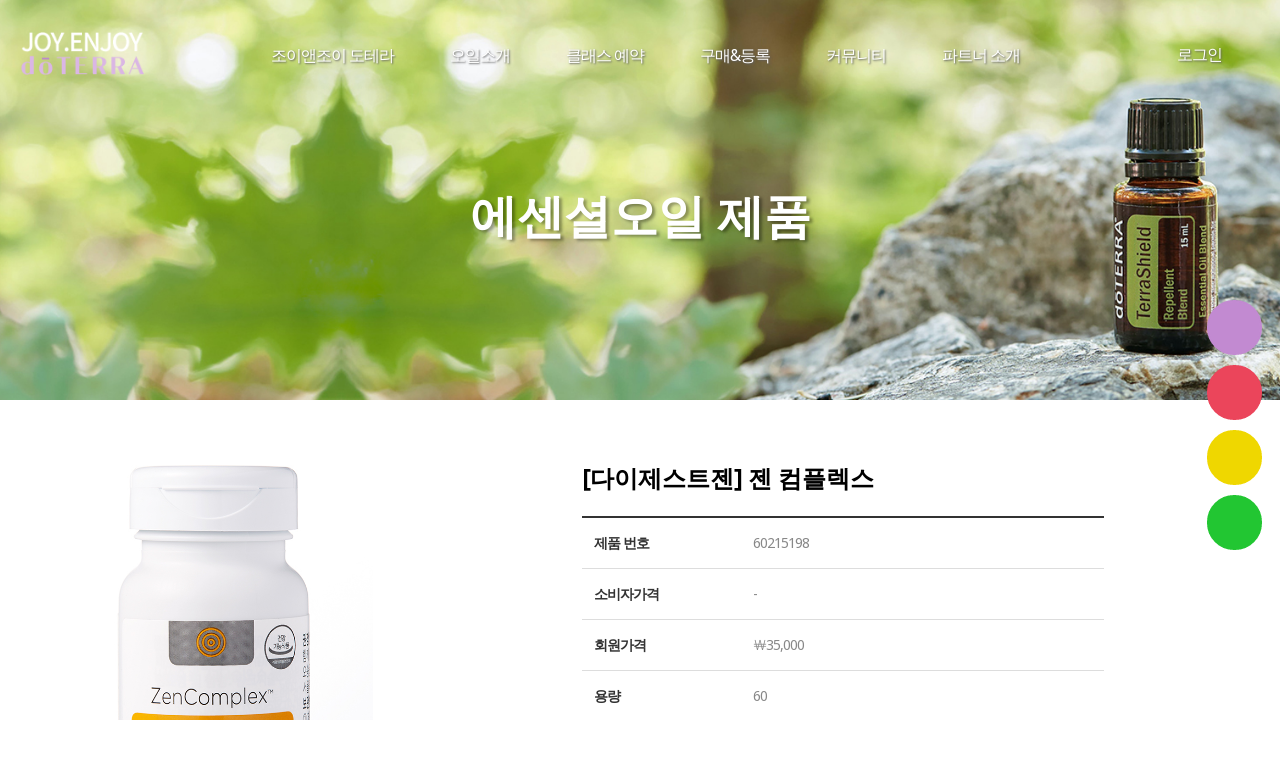

--- FILE ---
content_type: text/html; charset=UTF-8
request_url: http://xn--hq1bo4ev7qljb17z.com/board/contents/board_product1/no/155
body_size: 42923
content:

<!DOCTYPE HTML>
<html>
	<head>
		<meta http-equiv="Content-Type" content="text/html; charset=UTF-8">
		<meta name="viewport" content="width=device-width,initial-scale=1.0,minimum-scale=0,maximum-scale=10,user-scalable=yes">
		<meta name="HandheldFriendly" content="true">
		<meta name="format-detection" content="telephone=no">
		<meta http-equiv="X-UA-Compatible" content="IE=11,chrome=1">
						
		<title>JOY.ENJOY::젠 컴플렉스</title>

        <link rel="canonical" href="http://도테라오일.com">
        <meta name="description" content="스스로를 환하게 만들고 당당한 빛의 주인공이 되는 일 JOY.ENJOY판매점" />
        
        <meta property="og:title" content="JOY.ENJOY">
        <meta property="og:url" content="http://도테라오일.com">
        <meta property="og:type" content="website">
        <meta property="og:site_name" content="JOY.ENJOY">
        <meta property="og:description" content="스스로를 환하게 만들고 당당한 빛의 주인공이 되는 일 JOY.ENJOY판매점"/> 
        

		            
        
		<link href="https://fonts.googleapis.com/css?family=Cormorant+Garamond:300,300i,400,400i,500,600i,700" rel="stylesheet">
		<link href="https://fonts.googleapis.com/css?family=Satisfy" rel="stylesheet">
		
		<!-- Animate.css -->
		<link rel="stylesheet" href="http://xn--hq1bo4ev7qljb17z.com/skin/layouts/chloe/css/animate.css">
		<!-- Icomoon Icon Fonts-->
		<link rel="stylesheet" href="http://xn--hq1bo4ev7qljb17z.com/skin/layouts/chloe/css/icomoon.css">
		<!-- Bootstrap  -->
		<link rel="stylesheet" href="http://xn--hq1bo4ev7qljb17z.com/skin/layouts/chloe/css/bootstrap.css">
		<!-- Flexslider  -->
		<link rel="stylesheet" href="http://xn--hq1bo4ev7qljb17z.com/skin/layouts/chloe/css/flexslider.css">

		<!-- Theme style  -->
		<link rel="stylesheet" href="http://xn--hq1bo4ev7qljb17z.com/skin/layouts/chloe/css/style.css">
		<link rel="stylesheet" href="http://xn--hq1bo4ev7qljb17z.com/skin/layouts/chloe/css/page.css">
		<link rel="stylesheet" href="http://xn--hq1bo4ev7qljb17z.com/skin/layouts/chloe/css/banner.css">
		<link rel="stylesheet" href="http://xn--hq1bo4ev7qljb17z.com/skin/layouts/chloe/css/service.css">

		<link rel="stylesheet" href="https://use.fontawesome.com/releases/v5.8.1/css/all.css" integrity="sha384-50oBUHEmvpQ+1lW4y57PTFmhCaXp0ML5d60M1M7uH2+nqUivzIebhndOJK28anvf" crossorigin="anonymous">
		<link href="https://fonts.googleapis.com/css2?family=Dela+Gothic+One&display=swap" rel="stylesheet">
		<link href="https://unpkg.com/aos@2.3.1/dist/aos.css" rel="stylesheet">

		<!-- jQuery -->
		<script src="http://xn--hq1bo4ev7qljb17z.com/skin/layouts/chloe/js/jquery.min.js"></script>
		<!-- jQuery Easing -->
		<script src="http://xn--hq1bo4ev7qljb17z.com/skin/layouts/chloe/js/jquery.easing.1.3.js"></script>
		<!-- Bootstrap -->
		<script src="http://xn--hq1bo4ev7qljb17z.com/skin/layouts/chloe/js/bootstrap.min.js"></script>
		<!-- Waypoints -->
		<script src="http://xn--hq1bo4ev7qljb17z.com/skin/layouts/chloe/js/jquery.waypoints.min.js"></script>
		<!-- Waypoints -->
		<script src="http://xn--hq1bo4ev7qljb17z.com/skin/layouts/chloe/js/jquery.stellar.min.js"></script>
		<!-- Flexslider -->
		<script src="http://xn--hq1bo4ev7qljb17z.com/skin/layouts/chloe/js/jquery.flexslider-min.js"></script>
		<script src="http://xn--hq1bo4ev7qljb17z.com/skin/layouts/chloe/js/zoomerang.js"></script>
		<!-- Main -->
		<script src="http://xn--hq1bo4ev7qljb17z.com/skin/layouts/chloe/js/main.js"></script>
		<script src="http://xn--hq1bo4ev7qljb17z.com/skin/layouts/chloe/js/jquery.bxslider.js"></script>
		<link rel="stylesheet" href="https://cdn.linearicons.com/free/1.0.0/icon-font.min.css">
		<link href="https://fonts.googleapis.com/css2?family=Noto+Sans&display=swap" rel="stylesheet">
		<link href="https://fonts.googleapis.com/css2?family=Archivo+Black&display=swap" rel="stylesheet">
		<link href="https://fonts.googleapis.com/css2?family=Black+Han+Sans&display=swap" rel="stylesheet">
		
		<!-- Modernizr JS -->
		<script src="http://xn--hq1bo4ev7qljb17z.com/skin/layouts/chloe/js/modernizr-2.6.2.min.js"></script>
		<script src="https://unpkg.com/aos@2.3.1/dist/aos.js"></script>
		<script src="https://cdn.linearicons.com/free/1.0.0/svgembedder.min.js"></script>
		<!-- FOR IE9 below -->
		<!--[if lt IE 9]>
		<script src="js/respond.min.js"></script>
		<![endif]-->
	</head>

	
<style>
.producttop{
width:177px !important;
-webkit-box-shadow: 0px 14px 16px -9px rgba(0, 0, 0, 0.75);
  -moz-box-shadow: 0px 14px 16px -9px rgba(0, 0, 0, 0.75);
  box-shadow: 0px 14px 16px -9px rgba(0, 0, 0, 0.75);
  z-index: 1002;
  visibility: hidden;
  opacity: 0;
  position: absolute;
  top: 25px;
  left: 0;
  text-align: center;
  background: #3e3e3e;
  padding: 20px;
  -webkit-border-radius: 4px;
  -moz-border-radius: 4px;
  -ms-border-radius: 4px;
  border-radius: 4px;
  -webkit-transition: 0s;
  -o-transition: 0s;
  transition: 0s;}

 
</style>
	<body>
		<div class="fh5co-loader"></div>
		
		<div id="page">
			<nav class="fh5co-nav" role="navigation">
				<div class="container">
					<div class="row">
						
						<div class="col-xs-12 text-center header-wrap ">
							<div class="header_wr">
								<div id="head-logo">
									<a href="http://xn--hq1bo4ev7qljb17z.com"><img src="/skin/layouts/chloe/images/logo.png"></a>
								</div>

								<div id="head-menu" class="menu-1 menu-wrap">
									<div id="menu">
										<ul class="pc_view main1">
											<li class="has-dropdown">
												<a href="/home/page_con/intro">조이앤조이 도테라</a>
												<!-- <ul class="dropdown main2">
												<li>
														<a href="/home/page_con/intro">인사말</a>
														<ul class="main3">
															<li><a href="#">2단소메뉴1</a></li>
															<li><a href="#">2단소메뉴2</a></li>
															<li><a href="#">2단소메뉴3</a></li>
														</ul>
													</li>
													
												</ul> -->
											</li>
											<li class="has-dropdown">
												<a>오일소개</a>
												<ul class="dropdown producttop main2">
													<li>
														<a href="/home/page_con/oil">에센셜오일</a>
														<ul class="main3">
															<li><a href="/home/page_con/oil">에센셜오일이란?</a></li>
															<li><a href="/home/page_con/origin">오일의 원산지</a></li>
															<li><a href="/home/page_con/subject">아로마테라피 가이드</a></li>
														</ul>
													</li>
													<li>
														<!-- <a href="/board/lists/board_product1">제품소개</a> -->
														<a href="https://www.doterra.com/KR/ko_KR/shop-home" target="_blank">제품소개</a>
														<!-- <ul class="main3">
															<li><a href="/board/lists/board_product1">에센셜오일 제품</a></li>
															<li><a href="/board/lists/board_product2">뉴트리션 제품</a></li>
															<li><a href="/board/lists/board_product3">스킨케어 제품</a></li>
															<li><a href="/board/lists/board_product4">헤어&바디 케어 제품</a></li>
															<li><a href="/board/lists/board_product5">힐링핸즈 제품</a></li>
															<li><a href="/board/lists/board_product6">콜렉션 키트 제품</a></li>
															<li><a href="/board/lists/board_product7">IPC 키트 제품</a></li>
															<li><a href="/board/lists/board_product8">LRP 키트 제품</a></li>
															<li><a href="/board/lists/board_product9">디퓨저 제품</a></li>
															<li><a href="/board/lists/board_product10">책자 및 액세서리 제품</a></li>
															<li><a href="/board/lists/board_product12">썬케어</a></li>
															<li><a href="/board/lists/board_product13">메타파워</a></li>
														</ul> -->
													</li>
													<!-- <li><a href="/board/lists/board_product1">에센셜오일 제품</a></li>
													<li><a href="/board/lists/board_product2">뉴트리션 제품</a></li>
													<li><a href="/board/lists/board_product3">스킨케어 제품</a></li>
													<li><a href="/board/lists/board_product4">헤어&바디 케어 제품</a></li>
													<li><a href="/board/lists/board_product5">힐링핸즈 제품</a></li>
													<li><a href="/board/lists/board_product6">콜렉션 키트 제품</a></li>
													<li><a href="/board/lists/board_product7">IPC 키트 제품</a></li>
													<li><a href="/board/lists/board_product8">LRP 키트 제품</a></li>
													<li><a href="/board/lists/board_product9">디퓨저 제품</a></li>
													<li><a href="/board/lists/board_product10">책자 및 액세서리 제품</a></li> -->
												</ul>
											</li>
											<li class="has-dropdown">
												<a href="/home/page_con/sub01">클래스 예약</a>
												<!-- <ul class="dropdown producttop main2">
													<li><a href="/home/page_con/sub01">클래스 예약</a></li>
												</ul> -->
											</li>
											<li class="has-dropdown">
												<a href="/home/page_con/plan">구매&등록</a>
											<!-- 	<ul class="dropdown main2">
													<li><a href="/home/page_con/plan">구매&등록</a></li>
												</ul> -->
											</li>
											<li class="has-dropdown">
												<a>커뮤니티</a>
												<ul class="dropdown main2">
													<li><a href="https://www.doterra.com/KR/ko_KR/promotions-monthly" target="_blank">공지사항</a></li>
													<li><a href="/board/lists/board_youtube">조이 TV</a></li>
												</ul>
											</li>
											<li class="has-dropdown">
												<a href="/board/lists/board_partner">파트너 소개</a>
												<!-- <ul class="dropdown main2">
																							
												</ul> -->
											</li>
											<!--<li class="has-dropdown">
												<a>구입문의</a>
												<ul class="dropdown">
													<li><a href="/home/page_con/plan">구입문의</a></li>
												</ul>
											</li>-->
											<div id="logs" class="text-center header-wrap">
												<ul>
																										<!-- <li class="right clear">
														<a href="http://xn--hq1bo4ev7qljb17z.com/member/signup">회원가입</a>
													</li> -->
													<li class="right clear">
														<a href="http://xn--hq1bo4ev7qljb17z.com/member/signin">로그인</a>
													</li>
																									</ul>
											</div>
										</ul>
									</div>
								</div>
							</div>
						</div>
						
						<div id="scroll-menu" class="col-xs-12 text-center menu-1 menu-wrap">
							<ul>
								<li class="has-dropdown">
									<a href="/home/page_con/intro">조이앤조이 도테라</a>
								<!-- 	<ul class="dropdown main2">
										<li><a href="/home/page_con/intro">소개</a></li>
									</ul> -->
								</li>
										<li class="has-dropdown">
											<a>오일소개</a>
											<ul class="dropdown producttop main2">
												<li>
													<a href="/home/page_con/oil">에센셜오일</a>
													<ul class="main3">
														<li><a href="/home/page_con/oil">에센셜오일이란?</a></li>
														<li><a href="/home/page_con/origin">오일의 원산지</a></li>
														<li><a href="/home/page_con/subject">아로마테라피 가이드</a></li>
													</ul>
												</li>
												<li>
													<!-- <a href="/board/lists/board_product1">제품소개</a> -->
													<a href="https://www.doterra.com/KR/ko_KR/shop-home" target="_blank">제품소개</a>
													<!-- <ul class="main3">
														<li><a href="/board/lists/board_product1">에센셜오일 제품</a></li>
														<li><a href="/board/lists/board_product2">뉴트리션 제품</a></li>
														<li><a href="/board/lists/board_product3">스킨케어 제품</a></li>
														<li><a href="/board/lists/board_product4">헤어&바디 케어 제품</a></li>
														<li><a href="/board/lists/board_product5">힐링핸즈 제품</a></li>
														<li><a href="/board/lists/board_product6">콜렉션 키트 제품</a></li>
														<li><a href="/board/lists/board_product7">IPC 키트 제품</a></li>
														<li><a href="/board/lists/board_product8">LRP 키트 제품</a></li>
														<li><a href="/board/lists/board_product9">디퓨저 제품</a></li>
														<li><a href="/board/lists/board_product10">책자 및 액세서리 제품</a></li>
														<li><a href="/board/lists/board_product12">썬케어</a></li>
														<li><a href="/board/lists/board_product13">메타파워</a></li>
													</ul> -->
												</li>
											</ul>
										</li>
										<li class="has-dropdown">
											<a href="/home/page_con/sub01">클래스 예약</a>
											<!-- <ul class="dropdown producttop main2">
												<li><a href="/home/page_con/sub01">클래스 예약</a></li>
											</ul> -->
										</li>
										<li class="has-dropdown">
											<a href="/home/page_con/plan">구매&등록</a>
											<!-- <ul class="dropdown main2">
												<li><a href="/home/page_con/plan">구매&등록</a></li>
											</ul> -->
										</li>
										<li class="has-dropdown">
											<a>커뮤니티</a>
											<ul class="dropdown main2">
												<li><a href="https://www.doterra.com/KR/ko_KR/promotions-monthly" target="_blank">공지사항</a></li>
												<li><a href="/board/lists/board_youtube">조이 TV</a></li>
											</ul>
										</li>
										<li class="has-dropdown">											
											<a href="/board/lists/board_partner">파트너 소개</a>
										</li>
										<!--<li class="has-dropdown">
											<a>구입문의</a>
											<ul class="dropdown">
												<li><a href="/home/page_con/plan">구입문의</a></li>
											</ul>
										</li>-->
							</ul>

							<ul class="member mo_view">
								<li class="has-dropdown">
									<a href="/home/page_con/intro">조이앤조이 도테라</a>
									<!-- <ul class="dropdown">
										<li><a href="/home/page_con/intro">인사말</a></li>
									</ul> -->
								</li>
								<li class="has-dropdown">
									<a>에센셜오일</a>
									<ul class="dropdown ">
										<li><a href="/home/page_con/oil">에센셜오일이란?</a></li>	
										<li><a href="/home/page_con/origin">오일의 원산지</a></li>
										<li><a href="/home/page_con/subject">아로마테라피 가이드</a></li>
									</ul>
								</li>
								<!-- <li class="has-dropdown">
									<a>오일의 원산지</a>
									<ul class="dropdown ">										
										<li><a href="/home/page_con/origin">오일의 원산지</a></li>										
									</ul>
								</li>
								<li class="has-dropdown">
									<a>아로마테라피 가이드</a>
									<ul class="dropdown ">										
										<li><a href="/home/page_con/subject">아로마테라피 가이드</a></li>										
									</ul>
								</li> -->
								<li class="has-dropdown">
									<a>제품소개</a>
									<ul class="dropdown">
										<li><a href="https://www.doterra.com/KR/ko_KR/shop-home">제품소개 보러가기</a></li>
										<!-- <li><a href="/board/lists/board_product1">에센셜오일 제품</a></li>
										<li><a href="/board/lists/board_product2">뉴트리션 제품</a></li>
										<li><a href="/board/lists/board_product3">스킨케어 제품</a></li>
										<li><a href="/board/lists/board_product4">헤어&바디 케어 제품</a></li>
										<li><a href="/board/lists/board_product5">힐링핸즈 제품</a></li>
										<li><a href="/board/lists/board_product6">콜렉션 키트 제품</a></li>
										<li><a href="/board/lists/board_product7">IPC 키트 제품</a></li>
										<li><a href="/board/lists/board_product8">LRP 키트 제품</a></li>
										<li><a href="/board/lists/board_product9">디퓨저 제품</a></li>
										<li><a href="/board/lists/board_product10">책자 및 액세서리 제품</a></li>
										<li><a href="/board/lists/board_product12">썬케어</a></li>
										<li><a href="/board/lists/board_product13">메타파워</a></li> -->
									</ul>
								</li>
								<li class="has-dropdown">
									<a href="/home/page_con/sub01">클래스 예약</a>
									<!-- <ul class="dropdown ">
										<li><a href="/home/page_con/sub01">클래스 예약</a></li>
									</ul> -->
								</li>
								<li class="has-dropdown">
									<a href="/home/page_con/plan">구매&등록</a>
									<!-- <ul class="dropdown ">
										<li><a href="/home/page_con/plan">구매&등록</a></li>
									</ul> -->
								</li>
								<li class="has-dropdown">
									<a>커뮤니티</a>
									<ul class="dropdown">
										<li><a href="https://www.doterra.com/KR/ko_KR/promotions-monthly" target="_blank">공지사항</a></li>
										<li><a href="/board/lists/board_youtube">조이 TV</a></li>
									</ul>
								</li>
								<li class="has-dropdown">
									<a href="/board/lists/board_partner">파트너 소개</a>									
								</li>
								

																
								<li>
									<a class="left_util" href="http://xn--hq1bo4ev7qljb17z.com/member/signin"><span class="top_txt">로그인</span></a>
								</li>
								<!-- <li>
									<a class="left_util" href="https://m.incellderm.com/member/join01.asp"><span class="top_txt">회원가입</span></a>
								</li> -->
															</ul>
						</div>

					</div>
				</div>
			</nav>

			<style>
				#menu {
				
				
			}
			.main1 {
				width: 100%;
				height: 100%;
				margin: 0 auto;
			}
			.main1>li {
				float: left;				
				line-height: 36px;
				text-align: center;
				position: relative;
			}
			.main1>li:hover .main2 {
				left: 0;
			}
			.main1>li a {
				display: block;
			}
		
			.main2 {
				position: absolute;
				top: 50px;
				left: -9999px;
				background: #ccc;
				width: 120%;
			}
			.main2>li {
				position: relative;
			}
			.main2>li:hover .main3 {
				left: 167px;
				top: 8px;
			}
			#scroll-menu .main2>li:hover .main3 {
				left: 166px;
				top: 8px;
			}
			.main2>li a, .main3>li a {
				border-radius: 10px;
				margin: 10px;
			}
			.main3 {
				position: absolute;
				top: 0;
				background: rgba(0, 0, 0, 0.5);
				width: 220px;
				left: -9999px;
				/* left: 100%; */
				/* display: none; */
				border-radius: 10px;
			}
			.main3:before {
				bottom: 86%;
				left: -4px;				
				content: " ";				
				position: absolute;
				pointer-events: none;				
				border-width: 8px;
				margin-left: -8px;				
				width: 0px;
				height: 0px;
				border-right: 12px solid #3e3e3e;
				border-top: 8px solid transparent;
				border-bottom: 8px solid transparent;
			}
			.main3:after{
				bottom: 86%;
				left: -4px;				
				content: " ";				
				position: absolute;
				pointer-events: none;				
				border-width: 8px;
				margin-left: -8px;				
				width: 0px;
				height: 0px;
				border-right: 12px solid #3e3e3e;
				border-top: 8px solid transparent;
				border-bottom: 8px solid transparent;
			}
			.main3>li a:hover {				
				color: #fff;
				font-weight:600;
			}
			</style>

<link rel="stylesheet" href="http://xn--hq1bo4ev7qljb17z.com/skin/boards/product/style.css">
<link rel="stylesheet" href="http://xn--hq1bo4ev7qljb17z.com/skin/boards/product/summernote/summernote.css">

<script src="http://xn--hq1bo4ev7qljb17z.com/skin/boards/product/summernote/summernote.min.js"></script>
<script src="http://xn--hq1bo4ev7qljb17z.com/skin/boards/product/summernote/summernote-ko-KR.js"></script>
<script src="http://xn--hq1bo4ev7qljb17z.com/skin/dashboard/assets/js/vendors/bootstrap.bundle.min.js"></script>
<script src="http://xn--hq1bo4ev7qljb17z.com/skin/dashboard/assets/js/json_return.js"></script>


<script>
$(document).ready(function(){

	var con_name			= "board_product1";
	var no					= "155";
	var member_id			= "admin";
	var member_id2			= "";
	var likes, dislikes, message, file_no, edit;


	$(".GetWrite").click(function(){

		location.href = "http://xn--hq1bo4ev7qljb17z.com/board/write/" + con_name;

	});


	///////////////////////////////////


	$(".GetModify").click(function(){

		location.href = "http://xn--hq1bo4ev7qljb17z.com/board/modify/" + con_name + "/no/" + no;

	});


	///////////////////////////////////


	$(".MoveList").click(function(){

		location.href = "http://xn--hq1bo4ev7qljb17z.com/board/lists/" + con_name;

	});


	///////////////////////////////////


	$(".GetRemove").click(function(){

		message				= confirm("삭제 할까요?");

		if(message){


			if(member_id == member_id2){

				
				/**
				member_id 와 member_id2 의 파라미터는 컨트롤러에서 비교연산
				**/


				RemoveContent(con_name, no, member_id, member_id2);

			} else {

				alert("권한이 없습니다.");

			}


		} else {

			alert("취소 되었습니다.");
			return false;

		}

	});


	///////////////////////////////////


	$(".Likes").click(function(){

		message		= confirm("추천할까요?");

		if(message){

			if(member_id != member_id2){

				InsertLikes(con_name, no, member_id, member_id2);

			} else {	// 자신의 글은 추천 할 수 없음

				alert("권한이 없습니다.");
				return false;

			}

		} else {

			alert("취소 되었습니다.");
			return false;

		}

	});


	///////////////////////////////////


	$(".Dislikes").click(function(){

		message		= confirm("비추천할까요?");

		if(message){

			if(member_id != member_id2){

				InsertDislikes(con_name, no, member_id, member_id2);

			} else {	// 자신의 글은 비추천 할 수 없음

				alert("권한이 없습니다.");
				return false;

			}

		} else {

			alert("취소 되었습니다.");
			return false;

		}

	});


	///////////////////////////////////


	$(".download").click(function(){

		file_no			= $(this).attr("data");

		$(".rows_" + file_no).each(function(){

			GetDownload(con_name, no, file_no);

		});

	});


	///////////////////////////////////


	$("#fviewcomment").submit(function(){

		rep_content		= $(".rep_content").val();
		rep_parent_no	= "";
		message			= confirm("댓글을 작성할까요?");

		if(message){

			if(rep_content == ""){

				alert("내용을 입력하세요.");
				return false;

			}

		} else {

			alert("취소되었습니다.");
			return false;

		}

	});
	
	
	///////////////////////////////////
	
	
	$(".add").click(function(){    // append for loop
		
		rep_no			= $(this).attr("data");
		rep_parent_no   = $(".SetRepParNo_" + rep_no).text();
		rep_content     = $(".add_rep_content_" + rep_no).text();
		
		$(".add_rep_no_" + rep_no).each(function(){
			
			html        = "";
			html        +=  "<form name=\"fviewcomment\" action=\"http://xn--hq1bo4ev7qljb17z.com/board/comment_add_write/board_product1/no/155\" class=\"ReplyModifyOk\" method=\"post\">";
			
			html        +=  "<input type=\"hidden\" name=\"rep_no\" class=\"add_bbs_no_" + rep_no + "\" value=\""+ rep_no +"\" readonly>";
			html        +=  "<input type=\"hidden\" name=\"rep_parent_no\" class=\"add_rep_parent_no_" + rep_no + "\" value=\""+ $.trim(rep_parent_no) +"\" readonly>";
            html        +=  "<input type=\"hidden\" name=\"bbs_no\" class=\"add_rep_no_" + rep_no + "\" value=\"" + no + "\" readonly>";
			  
			html        +=      "<textarea id=\"wr_content\" name=\"rep_content\" maxlength=\"10000\" required class=\"required\" title=\"내용\" placeholder=\"댓글 내용을 입력해주세요.\"></textarea>";
			html        +=      "<div class=\"bo_vc_w_wr\">";
			html        +=          "<div class=\"btn_confirm\">";
			html        +=              "<input type=\"button\" class=\"btn_b01 btn\" onclick=\"location.reload();\" value=\"취소\">&nbsp;&nbsp;";
			html        +=              "<input type=\"submit\" id=\"btn_submit\" class=\"btn_submit btn\" value=\"댓글등록\">";
			html        +=          "</div>";
			html        +=      "</div>";
			html        +=  "</form>";
			
			$(".GetRepContent_" + rep_no).html(html);
			$(".removeAll_" + rep_no).remove();
		
		});
		
	});
	
	
	///////////////////////////////////
	
	
	$(".edit").click(function(){    // append for loop
		
		rep_no			= $(this).attr("data");
		rep_content     = $(".SetRepContent_" + rep_no).text();
		
		$(".rep_contents_" + rep_no).each(function(){
			
			html        = "";
			html        +=  "<form name=\"fviewcomment\" action=\"http://xn--hq1bo4ev7qljb17z.com/board/comment_modify/board_product1/no/155\" class=\"ReplyModifyOk\" method=\"post\">";
			
			html        +=  "<input type=\"hidden\" name=\"rep_no\" value=\""+ rep_no +"\" readonly>";
            html        +=  "<input type=\"hidden\" name=\"bbs_no\" value=\"" + no + "\" readonly>";
            html        +=  "<input type=\"hidden\" name=\"member_id\" value=\"" + member_id2 + "\" readonly>";
			  
			html        +=      "<textarea id=\"wr_content\" name=\"rep_content\" maxlength=\"10000\" required class=\"required mod_rep_content_" + rep_no + "\" title=\"내용\" placeholder=\"댓글 내용을 입력해주세요.\">" + $.trim(rep_content) + "</textarea>";
			html        +=      "<div class=\"bo_vc_w_wr\">";
			html        +=          "<div class=\"btn_confirm\">";
			html        +=              "<input type=\"button\" class=\"btn_b01 btn\" onclick=\"location.reload();\" value=\"취소\">&nbsp;&nbsp;";
			html        +=              "<input type=\"submit\" id=\"btn_submit\" class=\"btn_submit btn\" value=\"댓글등록\">";
			html        +=          "</div>";
			html        +=      "</div>";
			html        +=  "</form>";
			
			$(".GetRepContent_" + rep_no).html(html);
			$(".removeAll_" + rep_no).remove();
		
		});
		
	});


	///////////////////////////////////


	$(".ReplyAddedOk").submit(function(){

		rep_no			= $(this).attr("data");
		rep_content		= $(".add_rep_content_" + rep_no).val();
		rep_parent_no	= $(".add_rep_parent_no_" + rep_no).val();
		rep_child_no	= $(".add_rep_child_no_" + rep_no).val();
		message			= confirm("댓글을 작성할까요?");


		if(message){

			if(rep_content == ""){

				alert("내용을 입력하세요.");
				return false;

			}

		} else {

			alert("취소되었습니다.");
			return false;

		}

	});


	///////////////////////////////////


	$(".ReplyModifyOk").submit(function(){

		rep_no			= $(this).attr("data");
		rep_content		= $(".mod_rep_content_" + rep_no).val();
		message			= confirm("댓글을 수정할까요?");


		if(message){

			if(rep_content == ""){

				alert("내용을 입력하세요.");
				return false;

			}

		} else {

			alert("취소되었습니다.");
			return false;

		}

	});


	///////////////////////////////////


	$(".ReplyRemoveOk").click(function(){

		rep_no			= $(this).attr("data");
		parent_no		= $(this).attr("name");

		$(".rem_rep_no_" + rep_no).each(function(){

			message				= confirm("댓글을 삭제 할까요?");

			if(message){

				RemoveReply(con_name, rep_no, parent_no, no, member_id2);

			} else {

				alert("취소 되었습니다.");
				return false;

			}

		});

	});

});


//////////////////////////////////////


function RemoveContent(con_name, no, member_id, member_id2){
	
	var ajax_url			= "http://xn--hq1bo4ev7qljb17z.com/board/remove/" + con_name + "/no/" + no;
	var ajax_type			= "post";
	var ajax_return_type	= "json";
	var ajax_param			= [];
	var ajax_return_data;

	ajax_param.push("member_id=" + member_id);
	ajax_param.push("member_id2=" + member_id2);
	ajax_param.push("con_name=" + con_name);
	ajax_param.push("no=" + no);

	call_back				= ajaxSend(ajax_url, ajax_param, ajax_type, ajax_return_type);

	if(call_back.return_code == "0000"){

		alert("완료 되었습니다.");
		location.href = "http://xn--hq1bo4ev7qljb17z.com/board/lists/" + con_name;

	} else if(call_back.return_code == "9999"){

		alert("완료 하지 못 했습니다.");

	} else {

		alert(call_back.return_code);

	}
	
}


//////////////////////////////////////


function InsertLikes(con_name, no, member_id, member_id2){

	var ajax_url			= "http://xn--hq1bo4ev7qljb17z.com/board/set_likes/" + con_name + "/no/" + no;
	var ajax_type			= "post";
	var ajax_return_type	= "json";
	var ajax_param			= [];
	var ajax_return_data;

	ajax_param.push("member_id=" + member_id);

	call_back				= ajaxSend(ajax_url, ajax_param, ajax_type, ajax_return_type);

	if(call_back.return_code == "0000"){

		alert("완료 되었습니다.");
		location.reload();

	} else if(call_back.return_code == "9999"){

		alert("완료 하지 못 했습니다.");

	} else if(call_back.return_code == "9997"){

		alert("중복 된 값이 있습니다.");

	} else {

		alert(call_back.return_code);

	}

}


///////////////////////////////////////


function InsertDislikes(con_name, no, member_id, member_id2){

	var ajax_url			= "http://xn--hq1bo4ev7qljb17z.com/board/set_dislikes/" + con_name + "/no/" + no;
	var ajax_type			= "post";
	var ajax_return_type	= "json";
	var ajax_param			= [];
	var ajax_return_data;

	ajax_param.push("member_id=" + member_id);

	call_back				= ajaxSend(ajax_url, ajax_param, ajax_type, ajax_return_type);

	if(call_back.return_code == "0000"){

		alert("완료 되었습니다.");
		location.reload();

	} else if(call_back.return_code == "9999"){

		alert("완료 하지 못 했습니다.");

	} else if(call_back.return_code == "9997"){

		alert("중복 된 값이 있습니다.");

	} else {

		alert(call_back.return_code);

	}

}


///////////////////////////////////////


function RemoveReply(con_name, rep_no, parent_no, no, member_id2){
	
	var ajax_url			= "http://xn--hq1bo4ev7qljb17z.com/board/comment_remove/" + con_name + "/no/" + no;
	var ajax_type			= "post";
	var ajax_return_type	= "json";
	var ajax_param			= [];
	var ajax_return_data;

	ajax_param.push("rep_no=" + rep_no);
	ajax_param.push("rep_parent_no=" + parent_no);
	ajax_param.push("no=" + no);
	ajax_param.push("con_name=" + con_name);
	ajax_param.push("member_id=" + member_id2);

	call_back				= ajaxSend(ajax_url, ajax_param, ajax_type, ajax_return_type);

	if(call_back.return_code == "0000"){

		alert("완료 되었습니다.");
		location.reload();

	} else if(call_back.return_code == "9999"){

		alert("완료 하지 못 했습니다.");

	} else if(call_back.return_code == "9998"){

		alert("삭제 할 수 없습니다.");

	} else {

		alert(call_back.return_code);

	}

}


///////////////////////////////////////


function GetDownload(con_name, no, file){

	window.open("http://xn--hq1bo4ev7qljb17z.com/board/download/" + con_name + "/no/" + no + "/file/" + file);

}
</script>


<div id="wrapper">

    <div id="container">

		<h2 id="container_title" class="top sub_tit board_product1">
			<span>
				에센셜오일 제품			</span>
		</h2>
		
		<article id="bo_v">
										<div class="bo_v_con_photo">
					<img src="http://xn--hq1bo4ev7qljb17z.com/uploaded/board_product1/155/dlQvZXFGbjFZSnZvN2dNRHQxa1Vzdz09.jpg" >
				
				</div>
						<header>
				<h2 id="bo_v_title">
					<span class="bo_v_tit">
						[다이제스트젠]&nbsp;젠 컴플렉스					</span>
				</h2>
				
				<div id="bo_report">
					<table class="bo_v_table">
						<colgroup>
							<col width="30%"/>
							<col width="70%"/>
						</colgroup>
						<tbody>
															<tr>
									<th>제품 번호</th>
									<td>60215198</td>
								</tr>
															<tr>
									<th>소비자가격</th>
									<td>-</td>
								</tr>
															<tr>
									<th>회원가격</th>
									<td>￦35,000</td>
								</tr>
															<tr>
									<th>용량</th>
									<td>60</td>
								</tr>
															<tr>
									<th>PV</th>
									<td>25</td>
								</tr>
													</tbody>
					</table>
					<div class="bo_link">
						<div class="link_wrap">
							<a href="https://beta-doterra.myvoffice.com/Application/index.cfm?&Country=KOR&_ga=2.138749171.1562219061.1672187735-2134081245.1651412545&_gac=1.95058670.1672192416.CjwKCAjw-5v7BRAmEiwAJ3DpuA8mqHq4-D196M3XZMdHKn81Zt64_81atHmhyYRvlrFb3un0bAqSGBoCD0EQAvD_BwE" target="_blank">
								<p>구매 바로가기 →</p>
							</a>
						</div>
					</div>
				</div>
			</header>
			<style>
				.bo_link{width:100%;}
				.bo_link .link_wrap{border: 2px solid #0a86e6; text-align: center; margin: 40px 0; background:#0d6ab2;}
				.bo_link .link_wrap a{}
				.bo_link .link_wrap a p{color:#fff; font-size:20px; font-weight:600; padding: 10px 0 0 0;}
				.bo_link .link_wrap:hover{background:#fff;}
				.bo_link .link_wrap a p:hover{color:#000; font-weight:600px; }


			</style>
			
			<section id="bo_v_info">
								<span class="sv_member">
					관리자				</span>
				
				<span class="ip">
					&nbsp;115.90.234.139				</span>
				
				<i class="fa fa-clock-o" aria-hidden="true"></i>2022-11-17 15:20:46				
				<strong>
					<i class="fa fa-eye" aria-hidden="true"></i>77회
				</strong>
			</section>
			
			<section id="bo_v_atc">
				
				<div id="bo_v_con">
					<h3>제품설명</h3>
					<p>
						<span style="font-family:나눔고딕, NanumGothic;">
							<h2 style="font-family: Raleway, sans-serif; font-weight: 800; color: rgb(53, 70, 87); margin-top: 20px; margin-bottom: 20px; font-size: 22px;">특장점</h2><ul style="margin-bottom: 11px; color: rgb(53, 70, 87); font-family: Raleway, sans-serif;"><li>- 간 건강에 도움을 줄 수 있는 밀크 씨슬 추출물과 깐깐하게 선별된 식물추출물들이 부원료로 함유되어있는 도테라 젠 컴플렉스는 차별화된 프리미엄 건강기능식품입니다.</li><li><h2 style="font-family: Raleway, sans-serif; font-weight: 800; color: rgb(53, 70, 87); margin-top: 20px; margin-bottom: 20px; font-size: 22px;">설명</h2><p style="margin-bottom: 24px; font-family: Raleway, sans-serif;"></p><p style="margin-bottom: 24px; font-family: Raleway, sans-serif;">함께 하는 도테라 간 건강 개선 프로젝트! 간 건강에 도움을 줄 수 있는 밀크 씨슬 추출물과 깐깐하게 선별된 식물추출물들이 부원료로 함유되어 있는 도테라 젠 컴플렉스는 도테라 품질 최우선주의 철학이 그대로 반영된 프리미엄 건강기능식품입니다. 특히 다시마 추출물, 아라비아 검, 고본뿌리분말, 마시멜로뿌리분말, 정향나무추출분말, 마늘추출물분말, 우엉농축분말, 서양민들레추출물분말, 차전자피식이섬유 등 젠 컴플렉스만의 식물 추출 블렌드가 부원료로 조화롭게 배합되어 있습니다. 식물성 플루란 캡슐을 사용하여 더욱 차별화하였습니다.</p><h2 style="font-family: Raleway, sans-serif; font-weight: 800; color: rgb(53, 70, 87); margin-top: 20px; margin-bottom: 20px; font-size: 22px;">권장 대상&nbsp;</h2><ul style="margin-bottom: 11px;"><li>- 아침에 일어나기 힘드신 분.</li><li>- 불규칙한 생활로 피로감을 느끼시는 분.</li><li>- 과로, 잦은 야근으로 피곤하신 분.</li><li>- 간 건강이 걱정되시는 분.</li><li>- 가공식품, 인스턴트 식품을 자주 섭취하시는 분.</li><li>- 활력 있는 생활을 원하시는 분.</li><li>- 전반적인 간 건강 관리에 도움이 필요하신 분.</li><li>- 간 건강을 위해 믿을 수 있는 밀크씨슬 제품을 찾으시는 분.</li></ul><h2 style="font-family: Raleway, sans-serif; font-weight: 800; color: rgb(53, 70, 87); margin-top: 20px; margin-bottom: 20px; font-size: 22px;">섭취량 및 섭취방법</h2><ul style="margin-bottom: 11px;"><li>- 1일 1회, 1회 2캡슐을 식후 충분한 물과 함께</li><li>- 섭취하십시오.</li></ul><h2 style="font-family: Raleway, sans-serif; font-weight: 800; color: rgb(53, 70, 87); margin-top: 20px; margin-bottom: 20px; font-size: 22px;">주의사항</h2><ul style="margin-bottom: 11px;"><li>- 알레르기 반응이 나타나는 경우에는 섭취를 중단하십시오.</li><li>- 임산부, 수유 여성, 질병 치료 중인 분은 섭취 전 의사와 상담 후 섭취하십시오.</li><li>- 설사, 위통, 복부팽만 등의 위장관계 장애가 나타나는 경우에는 섭취에 주의하십시오.</li></ul></li></ul>						</span>
					</p>
				</div>
				
				<!--
				<div id="bo_v_share">
					<button type="button" name="bbs_like" class="Likes btn btn_b01">
					추천 : 0					</button>
					
					<button type="button" name="bbs_dislike" class="Dislikes btn btn_b01">
					비추천 : 0					</button>
				</div>
				-->
			</section>
			
			<div id="bo_v_top">
				
									<ul class="bo_v_left">
													<li>
								<a href="#" class="btn_b01 btn download" data="157">
									<span class="rows_157">
										첨부파일 1									</span>
								</a>
							</li>
											</ul>
								
			</div>
			
			<div id="bo_v_top">
				
								
				<div class="bo_v_right">
					<a href="#" class="btn_b01 btn MoveList">목록</a>
					<a href="#" class="btn_b02 btn GetWrite">글쓰기</a>
				</div>
			</div>
			<div style="display:none;">

			

			
				<section id="bo_vc">
					<p id="bo_vc_empty">
						등록된 댓글이 없습니다.
					</p>
				</section>

			
			</div>

		</article>
	</div>
</div><link rel="stylesheet" href="//cdn.jsdelivr.net/npm/xeicon@2.3.3/xeicon.min.css">

			<footer id="fh5co-footer" role="contentinfo" class="fh5co-section ">
					<div id="ft">
						<!--
						<div class="ft_info_bg">
							<div class="ft_info">
								<div class="main_txt_wr">
									<div class="main_con_tit">INFORMATION</div>
									<div class="main_con_detail">보광종합건설의 자세한 정보를 알려드립니다.</div>
								</div>

								<div id="ft_contact">
									<div class="ft_con">
										<ul>
											<li><i class="fas fa-map-marker-alt"></i> 인천광역시 남동구 성말로 13번길 15, 410 (구월동, 메인프라자)</li>
											<li><i class="fas fa-phone"></i> 070-7012-4700</li>
											<li><i class="fas fa-fax"></i> 032-431-0857 / 070-7016-0404</li>
											<li><i class="fas fa-at"></i> bk4700@naver.com</li>
										</ul>
										<p>영업시간 : 월-급 09:00 ~ 18:00</p>
									</div>
								</div>

								<div class="location">
									<div id="daumRoughmapContainer1599624320634" class="root_daum_roughmap root_daum_roughmap_landing" style="width:100%;"></div>
									<script charset="UTF-8" class="daum_roughmap_loader_script" src="https://ssl.daumcdn.net/dmaps/map_js_init/roughmapLoader.js"></script>
									<script charset="UTF-8">
										new daum.roughmap.Lander({
											"timestamp" : "1599624320634",
											"key" : "2zxte",
											"mapHeight" : "300"
										}).render();
									</script>
								</div>
							</div>
						</div>
						-->

						<div class="ft_wr_bg">
							<div class="ft_wr ">
								<div class="ft_logo">
									<img src="/skin/layouts/chloe/images/logo_ft.png">
								</div>
								<div id="ft_copy">
									<p>
									<!-- 대표자 -->
										대표 : 김연옥 ｜
									<!-- TEL -->
										전화번호 : 010-2023-3762 ｜
										
										추천인번호 : 9781705<br>
 
										이메일 : creativity79@gmail.com ｜ 
									
									<!-- 주소 -->
										주소 : 경기도 고양시 일산동구 위시티1로 7 더아로마하우스 일산동구식사점
									</p>
									<p class="copyright">
										COPYRIGHT © JOY.ENJOY / 도테라오일.com ALL RIGHT RESERVED
									</p>
								</div>
							</div>
						</div>
					</div>
			</footer>

			
		</div>

		<div class="gototop js-top">
			<a href="#" class="js-gotop"><i class="icon-arrow-up22"></i></a>
		</div>

		<div id="blog">
			<a href="https://blog.naver.com/creativity79" target="_blank">
				<i class="xi-blogger" style="line-height: 1.8; font-size: 28px;"></i>
			</a>
			<span style="font-size:15px; font-weight:bold;"></span>
		</div>

		<div id="insta">
			<a href="https://www.instagram.com/joy.enjoy.aroma/" target="_blank">
				<i class="xi-instagram" style="line-height: 1.8; font-size: 28px;"></i>
			</a>
			<span style="font-size:15px; font-weight:bold;"></span>
		</div>

		<div id="kakao">
			<a href="https://open.kakao.com/o/sLWnSJwf" target="_blank">
				<i class="xi-kakaotalk" style="line-height: 1.8; font-size: 28px;"></i>
			</a>
			<span style="font-size:15px; font-weight:bold;"></span>
		</div>

		<div id="tell">
			<a href="tel:010-2023-3762" target="_blank">
				<i class="xi-call" style="line-height: 1.8; font-size: 28px;"></i>
			</a>
			<span style="font-size:15px; font-weight:bold;"></span>
		</div>
	
	</body>
</html>

<style>
	#tell {
		position: fixed;
		bottom: 365px;
		right: 18px;
		text-align: center;
		width: 55px;
		height: 55px;
		border: 2px solid #c28ad1;
		z-index: 100;
		background: #c28ad1;
		border-radius: 50px;
	}
	#tell a {
		color: #fff;
		font-size: 15px;
		display: block;
	}
	#insta {
		position: fixed;
		bottom: 300px;
		right: 18px;
		text-align: center;
		width: 55px;
		height: 55px;
		border: 2px solid #eb455b;
		z-index: 100;
		background: #eb455b;
		border-radius: 50px;
	}
	#insta a {
		color: #fff;
		font-size: 15px;
		display: block;
	}
	#kakao {
		position: fixed;
		bottom: 235px;
		right: 18px;
		text-align: center;
		width: 55px;
		height: 55px;
		border: 2px solid #efd700;
		z-index: 100;
		background: #efd700;
		border-radius: 50px;
	}
	#kakao a {
		color: #fff;
		font-size: 15px;
		display: block;
	}	
	#blog {
		position: fixed;
		bottom: 170px;
		right: 18px;
		text-align: center;
		width: 55px;
		height: 55px;
		border: 2px solid #22c632;
		z-index: 100;
		background: #22c632;
		border-radius: 50px;
	}
	#blog a {
		color: #fff;
		font-size: 15px;
		display: block;
	}
</style>

--- FILE ---
content_type: text/css
request_url: http://xn--hq1bo4ev7qljb17z.com/skin/layouts/chloe/css/style.css
body_size: 53688
content:
@font-face {
	font-family: 'icomoon';
	src: url("../fonts/icomoon/icomoon.eot?srf3rx");
	src: url("../fonts/icomoon/icomoon.eot?srf3rx#iefix") format("embedded-opentype"), url("../fonts/icomoon/icomoon.ttf?srf3rx") format("truetype"), url("../fonts/icomoon/icomoon.woff?srf3rx") format("woff"), url("../fonts/icomoon/icomoon.svg?srf3rx#icomoon") format("svg");
	font-weight: normal;
	font-style: normal;
}
@font-face {
		font-family: 'GowunBatang-Regular';
		src: url('https://cdn.jsdelivr.net/gh/projectnoonnu/noonfonts_2108@1.1/GowunBatang-Regular.woff') format('woff');
		font-weight: normal;
		font-style: normal;
	}
@import url(//fonts.googleapis.com/earlyaccess/nanumbrushscript.css); .nanumbrushscript * { font-family: 'Nanum Brush Script', cursive; }

/* =======================================================
*
* 	Template Style 
*
* ======================================================= */
body {
  /* font-family: "Cormorant Garamond", 'NanumSquare', Georgia, serif; */
  font-family: 'Noto Sans', sans-serif;
  font-weight: 500;
  line-height: 1.7;

  /*background: #000 url(../images/broken_noise.png) repeat;*/
}
@media (-webkit-min-device-pixel-ratio: 2), (min-resolution: 192dpi) {
  body {
    /*background: #000 url(../images/broken_noise.png) repeat;*/
  }
}
.mo_view {
	display:none;
}
@media screen and (max-width: 768px) {
	.pc_view {
		display:none;
	}
	.mo_view {
		display:block !important;
	}
}

#page {
  position: relative;
  overflow-x: hidden;
  width: 100%;
  height: 100%;
  -webkit-transition: 0.5s;
  -o-transition: 0.5s;
  transition: 0.5s;
}
.offcanvas #page {
  overflow: hidden;
  position: absolute;
}
.offcanvas #page:after {
  -webkit-transition: 2s;
  -o-transition: 2s;
  transition: 2s;
  position: absolute;
  top: 0;
  right: 0;
  bottom: 0;
  left: 0;
  z-index: 101;
  background: rgba(0, 0, 0, 0.7);
  content: "";
}

a {
  color: #000;
  -webkit-transition: 0.5s;
  -o-transition: 0.5s;
  transition: 0.5s;
}
a:hover, a:active, a:focus {
  color: #000;
  outline: none;
  text-decoration: none;
}

p {
  
}

h1, h2, h3, h4, h5, h6, figure {
  color: #000;
  font-weight: 400;
  margin: 0 0 20px 0;
}

::-webkit-selection {
  color: #fff;
  background: #2e8d24;
}

::-moz-selection {
  color: #fff;
  background: #2e8d24;
}

::selection {
  color: #fff;
  background: #2e8d24;
}
.wr_content textarea, .tbl_frm01 textarea, .form_01 textarea, .frm_input {
	width:100%;
    border: 1px solid #ccc;
    background: #fff;
    color: #000;
    vertical-align: middle;
    border-radius: 3px;
    padding: 5px;
    -webkit-box-shadow: inset 0 1px 1px rgba(0, 0, 0, .075);
    -moz-box-shadow: inset 0 1px 1px rgba(0, 0, 0, .075);
    box-shadow: inset 0 1px 1px rgba(0, 0, 0, .075);
}

/*  */
.msg_sound_only, .sound_only {
	display: inline-block;
	position: absolute;
	top: 0;
	left: 0;
	margin: 0 !important;
	padding: 0 !important;
	width: 1px !important;
	height: 1px !important;
	font-size: 0 !important;
	line-height: 0 !important;
	overflow: hidden;
}
/*  */
.fh5co-nav {
  position: fixed;
  width: 100%;
  left: 0;
  right: 0;
  z-index: 1001;
  top: 0;
  padding:0px 0;
/*   background: rgb(0,0,0,0.3); */
  -webkit-transition: 0.3s;
  -o-transition: 0.3s;
  transition: 0.3s;
}
.fh5co-nav .no_width {
	width:100%;
	padding:0;
}
.fh5co-nav .header-wrap {
	position:relative;
	padding:0;
}
.fh5co-nav .header-wrap .header_wr {
	width:100%;
	padding: 0 100px;
}
.fh5co-nav #head-logo {
  width:10%;
  line-height:70px;
  float:left;
}
.fh5co-nav #head-logo img {
  width:100%;
}
.fh5co-nav .top-menu {
	overflow:hidden;
}
.fh5co-nav .top-menu ul {
	margin:0;
}
.fh5co-nav .top-menu .left_util{
	float:right;
	border:0;
	background:0;
	height:90px;
	line-height:90px;
	color:#fff;
	font-size:18px;
	text-align: center;
	display: block;
}

.fh5co-nav .top-menu .top_txt{
	font-size:12px;
	color:#fff;
	padding:0 10px 0 5px;
}

/*************상단 미디어커리************/
@media screen and (max-width: 1500px) {
	.fh5co-nav .menu-wrap ul li > a {    
		padding: 20px 28px !important;
	}
}
@media screen and (max-width: 1200px) {
	.fh5co-nav .header-wrap .header_wr {width:100%; padding: 0;}
	.fh5co-nav #head-logo { margin-left: 10px;} 
}

@media screen and (max-width: 992px) {
	
	.fh5co-nav #head-logo { padding-left: 10px;}
}
@media screen and (max-width: 893px) {
	.fh5co-nav .menu-wrap ul li > a {
		padding: 20px 16px !important;
		font-size: 15px !important;
	}
	.fh5co-nav #head-logo {
		width: 14%;
	}
}

@media screen and (max-width: 768px) {
	.fh5co-nav {
		position: absolute;
		padding:0px 0;
	}
	.fh5co-nav .header-wrap { 
		background:none;
		height:70px;
	}
	.fh5co-nav #head-logo {
		width:230px;
		margin:23px 20px;
	}
	.fh5co-nav #head-logo img {
		width:70%;
		}
}
/***********************************/
.fh5co-nav.scrolled {
/*   background: linear-gradient(90deg, rgba(133,191,76,0.7) 0%, rgba(72,177,186,0.7) 100%); */
  top: -90px;
  padding:0px 0;
  background:#453c48;
}
.fh5co-nav.scrolled #head-logo{
	display:none;
}

@media (-webkit-min-device-pixel-ratio: 2), (min-resolution: 192dpi) {
	.fh5co-nav.scrolled {
		
	}
}
@media screen and (max-width: 480px) {
	.fh5co-nav.scrolled {
		background: linear-gradient(
90deg
, rgba(133,191,76,0.7) 0%, rgba(72,177,186,0.7) 100%);
	}
}

.scrolled .fh5co-nav #head-logo {
  color: #000 !important;
}
.fh5co-nav #head-logo a {
}
.scrolled .fh5co-nav #head-logo a {
  color: #000 !important;
}
.fh5co-nav #head-logo a span {
  color: #2e8d24;
}
@media screen and (max-width: 768px) {
	.fh5co-nav .header-wrap {
		background-color:initial;
	}
	.fh5co-nav .menu-1 {
		display: none;
	}
	.fh5co-nav #head-logo {
		line-height:inherit;
	}
}

.fh5co-nav .menu-wrap {
	margin:17px auto;
	/* float:right; */
/* 	margin-right: 15px; */
}
.fh5co-nav .menu-wrap ul {
  margin: 0;
  text-align:center;
  line-height: 75px;
}
.fh5co-nav .menu-wrap ul li {
  padding: 0;
  margin: 0;
  list-style: none;
  display: inline;
}
/*
.fh5co-nav ul li:after {
	content:'';
	width:2px;
	height:15px;
	background:#fff;
	display:inline-block;
}
*/
.fh5co-nav .menu-wrap ul li span {
	width:1px;
	height:13px;
	display:inline-block;
	background:#fff;
}
.fh5co-nav .menu-wrap ul li > a {
	text-transform: uppercase;
	letter-spacing: -1px;
	font-size: 16px;
	padding:20px 45px;
	text-shadow: 1px 1px 2px #5f5f5f;
	font-weight: 500;
}
#scroll-menu ul li > a {
    text-transform: uppercase;
    letter-spacing: -1px;
    font-size: 16px;
    padding: 40px 45px;
    text-shadow: 1px 1px 2px #5f5f5f;
    font-weight: 500;
}
.fh5co-nav .menu-wrap ul li:last-child > a {
	padding:20px 0px 20px 15px;
}
.fh5co-nav .menu-wrap ul li a {
	color: rgba(255, 255, 255, 1);
	-webkit-transition: 0.5s;
	-o-transition: 0.5s;
	transition: 0.5s;
}

.pc_view img {
  width: 17%;
}

.fh5co-nav #scroll-menu {
	display:none;
}
.fh5co-nav.scrolled #scroll-menu{
	display:block;
}
.fh5co-nav.scrolled #scroll-menu.menu-wrap{
	margin:10px auto;
	padding:0;
}
@media screen and (max-width: 969px) { 
	.fh5co-nav .menu-wrap ul li > a { padding: 20px 10px; font-size: 16px;}
}

@media screen and (max-width: 768px) {
	.fh5co-nav.scrolled #scroll-menu{
		display:none;;
	}
}

.scrolled .fh5co-nav ul li a {
  color: rgba(0, 0, 0, 0.7);
}
.fh5co-nav ul li a:hover, .fh5co-nav ul li a:focus, .fh5co-nav ul li a:active {
  color: white;
}
.scrolled .fh5co-nav ul li a:hover, .scrolled .fh5co-nav ul li a:focus, .scrolled .fh5co-nav ul li a:active {
  color: black;
}
#scroll-menu ul li.has-dropdown {
  position: relative;
  top: 1px;
}
#scroll-menu ul li.has-dropdown {
  position: relative; 
  left: 0;
}
.fh5co-nav ul li.has-dropdown {
  position: relative; 
  left: 14%;
}
.fh5co-nav ul li.has-dropdown .dropdown {
  width: 140px;
  -webkit-box-shadow: 0px 14px 16px -9px rgba(0, 0, 0, 0.75);
  -moz-box-shadow: 0px 14px 16px -9px rgba(0, 0, 0, 0.75);
  box-shadow: 0px 14px 16px -9px rgba(0, 0, 0, 0.75);
  z-index: 1002;
  visibility: hidden;
  opacity: 0;
  position: absolute;
  top: 69px;
  left: 10px;
  text-align: center;
  background: rgba(0, 0, 0, 0.4);
  padding: 0px;
  -webkit-border-radius: 4px;
  -moz-border-radius: 4px;
  -ms-border-radius: 4px;
  border-radius: 4px;
  -webkit-transition: 0s;
  -o-transition: 0s;
  transition: 0s;
}
#scroll-menu ul li.has-dropdown .dropdown {
  width: 140px;
  -webkit-box-shadow: 0px 14px 16px -9px rgba(0, 0, 0, 0.75);
  -moz-box-shadow: 0px 14px 16px -9px rgba(0, 0, 0, 0.75);
  box-shadow: 0px 14px 16px -9px rgba(0, 0, 0, 0.75);
  z-index: 1002;
  visibility: hidden;
  opacity: 0;
  position: absolute;
  top: 40px;
  left: 35px;
  text-align: center;
  background: rgba(0, 0, 0, 0.7);
  padding: 0px;
  -webkit-border-radius: 4px;
  -moz-border-radius: 4px;
  -ms-border-radius: 4px;
  border-radius: 4px;
  -webkit-transition: 0s;
  -o-transition: 0s;
  transition: 0s;
}
.fh5co-nav ul li.has-dropdown .dropdown:before {
  bottom: 100%;
  left: 40px;
  border: solid transparent;
  content: " ";
  height: 0;
  width: 0;
  position: absolute;
  pointer-events: none;
  border-bottom-color: #3e3e3e;
  border-width: 8px;
}

.fh5co-nav ul li.has-dropdown .dropdown li {
    display: block;    
	margin: 25px 2px;
   /*  border-radius: 10px;
    background: #3e3e3e;
    	border: 1px solid #999;	 */
}
#scroll-menu ul li.has-dropdown .dropdown li {
    display: block;    
	margin: 5px;
  /*   border-radius: 10px;
	    background: #3e3e3e;
	border: 1px solid #999;	 */
}
.fh5co-nav ul li.has-dropdown .dropdown li .main3 li{
	/* border: 1px solid #999; */
}
.fh5co-nav ul li.has-dropdown .dropdown li:last-child {
    margin-bottom: 23px;
}
#scroll-menu ul li.has-dropdown .dropdown li:last-child {
    margin: 5px 5px;
}
.fh5co-nav ul li.has-dropdown .dropdown li a {
  font-size: 14px;
  font-weight:100;
  padding: 2px 0;
  display: block;
  color: white;
  line-height: 1.7;
  text-transform: none;
  letter-spacing: 0;
  border:1pxs solid #efefef;
}
#scroll-menu ul li.has-dropdown .dropdown li a {
  font-size: 14px;
  font-weight:100;
  padding: 8px 0 5px 0;
  display: block;
  color: white;
  line-height: 1.7;
  text-transform: none;
  letter-spacing: 0;
  border:1pxs solid #efefef;
}

.fh5co-nav ul li.has-dropdown .dropdown li a:hover {
  color: #fff;
  font-size: 15px;
  font-weight:600;
}
.fh5co-nav ul li.has-dropdown:hover a, .fh5co-nav ul li.has-dropdown:focus a {
  color: #fff;
}
.scrolled .fh5co-nav ul li.has-dropdown:hover a, .scrolled .fh5co-nav ul li.has-dropdown:focus a {
  color: rgba(0, 0, 0, 0.7);
}
.fh5co-nav ul li.active > a {
  color: #fff;
  position: relative;
}
.scrolled .fh5co-nav ul li.active > a {
  color: rgba(0, 0, 0, 0.7);
}
.fh5co-nav ul li.active > a:after {
  position: absolute;
  bottom: 25px;
  left: 0;
  right: 0;
  content: '';
  width: 30px;
  height: 2px;
  background: #2e8d24;
  margin: 0 auto;
}



#fh5co-counter,
.fh5co-bg,
#fh5co-gallery .fh5co-bg-img,
#fh5co-gallery .fh5co-gallery_big,
.product {
  background-size: cover;
  background-position: center center;
  background-repeat: no-repeat;
  position: relative;
}

#fh5co-header {
  background-size: cover;
  background-repeat: no-repeat;
  background-attachment: fixed;
  position: relative;
  background-image: url(/skin/layouts/tasty/images/visual.jpg);
}
@media screen and (max-width: 1600px) {
	.fh5co-nav ul li.has-dropdown { position: relative; left: 8%; }
}
@media screen and (max-width: 1300px) {
	.fh5co-nav .header-wrap .header_wr { width: 100%; padding: 0 20px; }
}
@media screen and (max-width: 1150px) {
	.fh5co-nav ul li.has-dropdown { position: relative; left: 3%; }
	.row .header-wrap ul .right {  padding-right: 0px;}
}
@media screen and (max-width: 768px) {
  #fh5co-header {
    background-position: center center !important;
    background-attachment: scroll;
  }
}
#fh5co-header .overlay {
  z-index: 0;
  position: absolute;
  bottom: 0;
  top: 0;
  left: 0;
  right: 0;
  background: rgba(0, 0, 0, 0.5);
}

@media screen and (max-width: 768px) {
  #fh5co-header,
  .fh5co-cover {
    padding: 3em 0;
  }
}
#fh5co-header .display-t,
.fh5co-cover .display-t {
  display: table;
  width: 100%;
}
@media screen and (max-width: 768px) {
  #fh5co-header .display-t,
  .fh5co-cover .display-t {
    padding: 3em 0;
  }
}
#fh5co-header .display-tc,
.fh5co-cover .display-tc {
  display: table-cell !important;
  vertical-align: middle;
  width: 100%;
}
@media screen and (max-width: 768px) {
  #fh5co-header .display-tc,
  .fh5co-cover .display-tc {
    padding: 3em 0;
	height:100% !important;
  }
}

#fh5co-header .display-tc h1, #fh5co-header .display-tc h2,
.fh5co-cover .display-tc h1,
.fh5co-cover .display-tc h2 {
  margin: 0;
  padding: 0;
  color: white;
}
#fh5co-header .display-tc h1,
.fh5co-cover .display-tc h1 {
  margin-bottom: 0px;
  font-size: 50px;
  font-weight: 700;
}
#fh5co-header .display-tc h1 em,
.fh5co-cover .display-tc h1 em {
  font-style: italic;
  font-weight: 600;
}
#fh5co-header .display-tc h2,
.fh5co-cover .display-tc h2 {
  font-size: 20px;
  line-height: 1.5;
  margin-bottom: 30px;
  letter-spacing:-1px;
}
#fh5co-header .display-tc h3,
.fh5co-cover .display-tc h3 {
  color:#fff;
  font-size:18px;
  font-weight:100;
}
#fh5co-header .display-tc h2 a,
.fh5co-cover .display-tc h2 a {
  display: -moz-inline-stack;
  display: inline-block;
  zoom: 1;
  color: #fff;
  position: relative;
}
#fh5co-header .display-tc h2 a:before,
.fh5co-cover .display-tc h2 a:before {
  background: #2e8d24;
  content: "";
  position: absolute;
  bottom: 0;
  height: 2px;
  width: 100%;
}
#fh5co-header .display-tc .btn,
.fh5co-cover .display-tc .btn {
  padding: 10px 30px;
  color: #fff;
  border: none !important;
  font-size: 18px;
}
@media screen and (max-width: 768px) {
  #fh5co-header .display-tc h1,
  .fh5co-cover .display-tc h1 {
    font-size: 25px;
  }
  #fh5co-header .display-tc h2,
  .fh5co-cover .display-tc h2 {
	font-size:15px;
	margin-bottom:15px;
  }
}
@media screen and (max-width: 768px) {
  #fh5co-header .display-tc .btn,
  .fh5co-cover .display-tc .btn {
    width: 80%;
    margin: 0 auto;
  }
}
#fh5co-header .display-tc .btn.btn-learn,
.fh5co-cover .display-tc .btn.btn-learn {
  background: #fee856;
  border: none;
  color: #000 !important;
}
#fh5co-header .display-tc .btn.btn-learn:hover, #fh5co-header .display-tc .btn.btn-learn:focus,
.fh5co-cover .display-tc .btn.btn-learn:hover,
.fh5co-cover .display-tc .btn.btn-learn:focus {
  background: rgba(254, 232, 86, 0.9) !important;
  color: #000 !important;
}
#fh5co-header .display-tc .btn:hover, #fh5co-header .display-tc .btn:focus,
.fh5co-cover .display-tc .btn:hover,
.fh5co-cover .display-tc .btn:focus {
  color: #fff !important;
}
#fh5co-header .display-tc .btn.btn-demo,
.fh5co-cover .display-tc .btn.btn-demo {
  background: #2e8d24;
  border: none;
}
#fh5co-header .display-tc .btn.btn-demo:hover, #fh5co-header .display-tc .btn.btn-demo:focus,
.fh5co-cover .display-tc .btn.btn-demo:hover,
.fh5co-cover .display-tc .btn.btn-demo:focus {
  background: rgba(234, 39, 45, 0.9) !important;
  color: #fff !important;
}
#fh5co-header .display-tc .btn:hover,
.fh5co-cover .display-tc .btn:hover {
  background: #2e8d24 !important;
  -webkit-box-shadow: 0px 14px 30px -15px rgba(0, 0, 0, 0.75) !important;
  -moz-box-shadow: 0px 14px 30px -15px rgba(0, 0, 0, 0.75) !important;
  box-shadow: 0px 14px 30px -15px rgba(0, 0, 0, 0.75) !important;
}
#fh5co-header .display-tc .form-inline .form-group,
.fh5co-cover .display-tc .form-inline .form-group {
  width: 100% !important;
  margin-bottom: 10px;
}
#fh5co-header .display-tc .form-inline .form-group .form-control,
.fh5co-cover .display-tc .form-inline .form-group .form-control {
  width: 100%;
  background: #fff;
  border: none;
}

.fh5co-section {
  padding: 0em 0;
}
@media screen and (max-width: 480px) {
  .fh5co-section {
    padding: 0em 0;
  }
}
.fh5co-section p {
  font-size: 15px;
  line-height: 1.5;
  letter-spacing:0px;
  margin-bottom:20px;
}

.section-heading {
  width: 100%;
  float: left;
  margin-bottom: 0px;
}
.section-heading h2 {
  color: #000;
  font-size:23px;
}
.section-heading p {
  color: rgba(0, 0, 0, 1);
  font-size: 16px;
  line-height: 1.5;
  letter-spacing: 0px;
  margin-bottom: 30px;
}
.section-heading p:last-child {
  margin-bottom:0;
}

#fh5co-about .img-wrap img {
  margin-bottom: 30px;
}
@media screen and (max-width: 992px) {
  #fh5co-about .img-wrap img {
    max-width: 100%;
  }
}

#fh5co-featured-menu .fh5co-heading, #fh5co-gallery .fh5co-heading, #fh5co-reservation-form .fh5co-heading {
  margin-bottom: 170px;
}
@media screen and (max-width: 768px) {
  #fh5co-featured-menu .fh5co-heading, #fh5co-gallery .fh5co-heading, #fh5co-reservation-form .fh5co-heading {
    margin-bottom: 50px;
  }
}
#fh5co-featured-menu .main_logo {
	width:200px;
	margin:0 auto;
}
#fh5co-featured-menu .main_logo img {
	width:100%;
}
#fh5co-featured-menu .info_wrap {
	margin:50px 0;
	overflow:hidden;
}
#fh5co-featured-menu .fh5co-heading h2, #fh5co-gallery .fh5co-heading h2, #fh5co-reservation-form .fh5co-heading h2 {
  color: #000;
}
#fh5co-featured-menu .fh5co-item-wrap, #fh5co-gallery .fh5co-item-wrap, #fh5co-reservation-form .fh5co-item-wrap {
  padding-left: 10px;
  padding-right: 10px;
}
#fh5co-featured-menu .fh5co-item, #fh5co-gallery .fh5co-item, #fh5co-reservation-form .fh5co-item {
  float: left;
  width: 100%;
  background: #fff;
}
#fh5co-featured-menu .fh5co-item .txt_box {
	padding:25px 0px;
	background:#f1f1f1;
	text-align:center;
}

#fh5co-featured-menu .fh5co-item span {
  color:#000;
}
/*
#fh5co-featured-menu .fh5co-item p {
  font-size:20px;
  font-weight:bold;
  color:#000;
}
*/
#fh5co-featured-menu .fh5co-item p.btxt {
	font-size:20px;
	font-weight:bold;
	padding-top:5px;
}
#fh5co-featured-menu .fh5co-item.c-01 p.btxt {
	color:#487812;
}
#fh5co-featured-menu .fh5co-item.c-02 p.btxt {
	color:#0b0b42;
}
#fh5co-featured-menu .fh5co-item.c-03 p.btxt {
	color:#f18d96;
}
#fh5co-featured-menu .fh5co-item.c-04 p.btxt {
	color:#634f98;
}
#fh5co-featured-menu .fh5co-item p.ctxt {
	font-size:13px;
	font-weight:500;
	color:#999;
	margin:20px 0;
}
#fh5co-featured-menu .fh5co-item p.more {
	display:inline-block;
	font-size:13px;
	font-weight:300;
	color:#999;
	border-bottom:1px solid #999;
	margin:0;
	vertical-align:top
}
#fh5co-featured-menu .fh5co-item.margin_top, #fh5co-gallery .fh5co-item.margin_top, #fh5co-reservation-form .fh5co-item.margin_top {
  margin-top: 150px;
}
@media screen and (max-width: 768px){
	#fh5co-featured-menu .main_logo {
		width:130px;
	}
	#fh5co-featured-menu .info_wrap {
		margin:35px 20px;
	}
	#fh5co-featured-menu .fh5co-item .txt_box {
		padding:20px 0;
	}
}
@media screen and (max-width: 480px) {
  #fh5co-featured-menu .fh5co-item.margin_top, #fh5co-gallery .fh5co-item.margin_top, #fh5co-reservation-form .fh5co-item.margin_top {
    margin-top: 0;
  }
}
#fh5co-featured-menu .fh5co-item h3, #fh5co-gallery .fh5co-item h3, #fh5co-reservation-form .fh5co-item h3 {
  margin-bottom: 0px;
  color: #000;
}
#fh5co-featured-menu .fh5co-item .fh5co-price, #fh5co-gallery .fh5co-item .fh5co-price, #fh5co-reservation-form .fh5co-item .fh5co-price {
  font-style: 20px;
  color: #fee856;
  margin-bottom: 20px;
  font-size: 30px;
  display: block;
}
#fh5co-featured-menu .fh5co-item img, #fh5co-gallery .fh5co-item img, #fh5co-reservation-form .fh5co-item img {
  margin-bottom: 0px;
}

#fh5co-life {
	position:relative;
    z-index:1;
	padding:100px 0;
}
#fh5co-life:before {
	background:url(/skin/layouts/tasty/images/life_bg.jpg) no-repeat;
    top:0;
    left:0;
    position:absolute;
    background-size:cover;
	background-position:center;
    opacity:0.5!important;
    filter:alpha(opacity=50);
    z-index:-1;
    content:"";
    width:100%;
    height:100%;
}
#fh5co-life .col-md-8 {
	float:none;
}
#fh5co-life h2 {
	font-weight:bold;
}
#fh5co-life  .life_wrap{
	overflow:hidden;
	margin-top:50px;
}
#fh5co-life .life_wr {
	padding:10px;
}
#fh5co-life .txt_box {
	background:#fff;
	text-align:center;
	padding:30px;
	box-shadow:5px 5px 7px rgba(0,25,47,0.3);
	opacity:0.9;
}
#fh5co-life .txt_box span {
	text-transform: uppercase;
	font-weight:bold;
}
#fh5co-life .txt_box h3 {
	font-size:25px;
	font-weight:bold;
	padding-top:10px;
	-webkit-transition: 0.5s;
	  -o-transition: 0.5s;
	  transition: 0.5s;
}
#fh5co-life .txt_box:hover h3 {
	color:#2e8d24;
}
#fh5co-life .txt_box p {
	margin-bottom:0;
	color:333;
	font-family:NanumSquare, AppleSDGothicNeo-Regular, "Malgun Gothic", "맑은 고딕", dotum, 돋움, serif;
}

@media screen and (max-width: 768px){
	#fh5co-life {
		padding:50px 0;
	}
	#fh5co-life:before {
		background-position:center left 40%;
	}
	#fh5co-life .txt_box {
		padding:20px;
	}
	#fh5co-life .txt_box h3 {
		margin:0 0 10px 0;
	}
}

#fh5co-gallery .fh5co-gallery_item {
  padding-left: 10px;
  padding-right: 10px;
  overflow: hidden;
}
#fh5co-gallery .fh5co-bg-img, #fh5co-gallery .fh5co-gallery_big {
  float: left;
  margin-bottom: 20px;
  background-size: cover;
  cursor: zoom-in;
}
#fh5co-gallery .fh5co-bg-img {
  height: 200px;
}
#fh5co-gallery .fh5co-gallery_big {
  height: 420px;
}
@media screen and (max-width: 768px) {
  #fh5co-gallery .fh5co-gallery_big {
    height: 200px;
  }
}

#form-wrap {
  border: 4px solid rgba(0, 0, 0, 0.04);
  padding: 30px;
}
#form-wrap .form-group:last-child {
  margin-bottom: 0 !important;
}

#fh5co-featured-testimony {
  border: none !important;
}
#fh5co-featured-testimony .fh5co-heading {
  margin-bottom: 170px;
}
@media screen and (max-width: 768px) {
  #fh5co-featured-testimony .fh5co-heading {
    margin-bottom: 50px;
  }
}
#fh5co-featured-testimony .fh5co-heading h2 {
  color: #000;
  font-family: "Satisfy", cursive;
}
#fh5co-featured-testimony .img-to-responsive img {
  margin-bottom: 20px;
}
@media screen and (max-width: 768px) {
  #fh5co-featured-testimony .img-to-responsive img {
    max-width: 100%;
  }
}
#fh5co-featured-testimony blockquote {
  border: none;
  position: relative;
  margin-top: 100px;
}
@media screen and (max-width: 992px) {
  #fh5co-featured-testimony blockquote {
    margin-top: 0;
  }
}
#fh5co-featured-testimony blockquote p {
  font-size: 40px;
  line-height: 50px;
  font-style: italic;
  font-weight: 300;
  color: #000;
}
@media screen and (max-width: 992px) {
  #fh5co-featured-testimony blockquote p {
    font-size: 30px;
    line-height: 40px;
  }
}
#fh5co-featured-testimony blockquote .author {
  color: rgba(0, 0, 0, 0.7);
  font-size: 30px;
}
@media screen and (max-width: 992px) {
  #fh5co-featured-testimony blockquote .author {
    color: rgba(0, 0, 0, 0.3);
  }
}

#fh5co-slider .fh5co-heading h2 {
  font-family: "Satisfy", cursive;
  color: #000;
}

#fh5co-slider-wrwap {
  height: 500px !important;
  background: url(../images/loader.gif) no-repeat center center;
}
#fh5co-slider-wrwap .btn {
  font-size: 24px;
}
#fh5co-slider-wrwap .btn.btn-primary {
  padding: 14px 30px !important;
}
#fh5co-slider-wrwap .flexslider {
  border: none;
  z-index: 1;
  margin-bottom: 0;
}
#fh5co-slider-wrwap .flexslider .slides {
  position: relative;
}
#fh5co-slider-wrwap .flexslider .slides li {
  background-repeat: no-repeat;
  background-size: cover;
  background-position: top center;
  height: 600px !important;
  position: relative;
}
#fh5co-slider-wrwap .flexslider .slides .slides_bn1 {
	background-image: url(/skin/layouts/tasty/images/slides_bn1.jpg);
}
#fh5co-slider-wrwap .flexslider .slides .slides_bn2 {
	background-image: url(/skin/layouts/tasty/images/slides_bn2.jpg);
}
#fh5co-slider-wrwap .flexslider .slides .slides_bn3 {
	background-image: url(/skin/layouts/tasty/images/slides_bn3.jpg);
}
#fh5co-slider-wrwap .flexslider .flex-control-nav {
  top: -30px !important;
  z-index: 1000;
  right: 0;
  float: right;
  width: auto;
}
#fh5co-slider-wrwap .flexslider .flex-control-nav li {
  margin-bottom: 10px;
}
#fh5co-slider-wrwap .flexslider .flex-control-nav li a {
  background: #2e8d24;
  box-shadow: none;
  width: 12px;
  height: 12px;
  cursor: pointer;
  border: 2px solid transparent;
}
#fh5co-slider-wrwap .flexslider .flex-control-nav li a.flex-active {
  cursor: pointer;
  background: transparent;
  background: #f1f1f1;
}
#fh5co-slider-wrwap .flexslider .flex-direction-nav {
  display: none;
}
#fh5co-slider-wrwap .flexslider .slider-text-bg {
  margin-left: -150px;
}
#fh5co-slider-wrwap .flexslider .slider-text-bg .desc {
  margin-top: 9em;
  padding: 2.5em;
  background: transparent;
}
#fh5co-slider-wrwap .flexslider .slider-text-bg .desc h2 {
  margin-bottom:0px;
  font-size:23px;
  color:#fff;
}
@media screen and (max-width: 992px) {
  #fh5co-slider-wrwap .flexslider .slider-text-bg .desc {
    background: rgba(0, 0, 0, 0.5);
  }
}
@media screen and (max-width: 768px) {
  #fh5co-slider-wrwap .flexslider .slider-text-bg .desc p {
    display: none;
  }
}
#fh5co-slider-wrwap .flexslider .slider-text,
#fh5co-slider-wrwap .flexslider .slider-text-bg {
  display: table;
  opacity: 0;
  height: 600px;
  z-index: 9;
}
#fh5co-slider-wrwap .flexslider .slider-text > .slider-text-inner,
#fh5co-slider-wrwap .flexslider .slider-text-bg > .slider-text-inner {
  display: table-cell;
  vertical-align: middle;
  min-height: 500px;
}

@media screen and (max-width: 992px) {
  #fh5co-slider-wrwap {
	height:450px !important;
  }
  #fh5co-slider-wrwap .flexslider .slider-text-bg {
    margin-left: 0px;
  }
  #fh5co-slider-wrwap .flexslider .slides li {
	height:450px !important;
  }
  #fh5co-slider-wrwap .flexslider .slider-text, #fh5co-slider-wrwap .flexslider .slider-text-bg {
	height:450px;
  }
}

.fh5co-bg-section {
  background: rgba(234, 39, 45, 0.03);
}

#fh5co-slider,
#fh5co-about,
#fh5co-wireframe,
#fh5co-started,
#fh5co-portfolio,
#fh5co-blog,
#fh5co-content-section,
#fh5co-contact {
  padding: 4em 0;
  clear: both;
}

#fh5co-footer {
  clear: both;
  padding:0em 0em;
  font-size:15px;
}

@media screen and (max-width: 768px) {
  #fh5co-slider,
  #fh5co-about,
  #fh5co-wireframe,
  #fh5co-started,
  #fh5co-portfolio,
  #fh5co-blog,
  #fh5co-content-section,
  #fh5co-contact{
    padding: 3em 0;
  }

  #fh5co-footer {
    padding: 0em 0;
  }
}

#fh5co-content {
  border-bottom: 2px solid rgba(234, 39, 45, 0.1);
}

#fh5co-started {
  border-bottom: none;
}

.fh5co-social-icons {
  margin: 0;
  padding: 0;
}
.fh5co-social-icons li {
  margin: 0;
  padding: 0;
  list-style: none;
  display: -moz-inline-stack;
  display: inline-block;
  zoom: 1;
  *display: inline;
}
.fh5co-social-icons li a {
  display: -moz-inline-stack;
  display: inline-block;
  zoom: 1;
  *display: inline;
  color: #2e8d24;
  padding-left: 10px;
  padding-right: 10px;
}
.fh5co-social-icons li a i {
  font-size: 20px;
}

#fh5co-started {
  background-size: cover;
  background-repeat: no-repeat;
  position: relative;
  float: left;
  width: 100%;
}
#fh5co-started .overlay {
  z-index: 0;
  position: absolute;
  bottom: 0;
  top: 0;
  left: 0;
  right: 0;
  background: rgba(0, 0, 0, 0.7);
}
#fh5co-started .fh5co-heading {
  margin-bottom: 0;
}
#fh5co-started .fh5co-heading h2 {
  font-family: "Satisfy", cursive;
  color: #fff;
  margin-bottom: 20px !important;
}
#fh5co-started .fh5co-heading p {
  color: rgba(255, 255, 255, 0.8);
  font-size: 20px;
}
#fh5co-started .fh5co-heading p:last-child {
  margin-bottom:0;
}

.member {
  width: 100%;
  float: left;
}
.member .author {
  background-size: cover;
  background-position: center center;
  background-repeat: no-repeat;
  position: relative;
  height: 400px;
}
.member .desc {
  width: 80%;
  margin: 0 auto;
  margin-top: 4em;
}
.member .desc h3 {
  margin-bottom: 10px;
}
.member .desc span {
  display: block;
  margin-bottom: 20px;
  font-size: 14px;
  color: rgba(0, 0, 0, 0.3);
}

#fh5co-blog .fh5co-heading, #fh5co-contact .fh5co-heading {
  margin-bottom: 170px;
}
@media screen and (max-width: 768px) {
  #fh5co-blog .fh5co-heading, #fh5co-contact .fh5co-heading {
    margin-bottom: 50px;
  }
}
#fh5co-blog .fh5co-heading h2, #fh5co-contact .fh5co-heading h2 {
  font-family: "Satisfy", cursive;
  color: #000;
}

.fh5co-blog {
  width: 100%;
  float: left;
  margin-bottom: 40px;
}
@media screen and (max-width: 768px) {
  .fh5co-blog {
    width: 100%;
  }
}
.fh5co-blog .blog-bg {
  display: block;
  width: 100%;
  background-size: cover;
  background-position: center center;
  background-repeat: no-repeat;
  position: relative;
  height: 300px;
}
@media screen and (max-width: 768px) {
  .fh5co-blog .blog-bg {
    height: 400px;
  }
}
.fh5co-blog .blog-text {
  margin-bottom: 30px;
  position: relative;
  width: 100%;
  padding: 30px;
  float: left;
  background: rgba(0, 0, 0, 0.03);
  -webkit-box-shadow: 0px 2px 5px 0px rgba(0, 0, 0, 0.06);
  -moz-box-shadow: 0px 2px 5px 0px rgba(0, 0, 0, 0.06);
  box-shadow: 0px 2px 5px 0px rgba(0, 0, 0, 0.06);
  -webkit-transition: 0.3s;
  -o-transition: 0.3s;
  transition: 0.3s;
}
.fh5co-blog .blog-text span {
  display: inline-block;
  margin-bottom: 20px;
  font-size: 14px !important;
  color: rgba(0, 0, 0, 0.3);
}
.fh5co-blog .blog-text .stuff {
  margin: 0;
  padding: 0;
  border-top: 1px solid rgba(0, 0, 0, 0.05);
  padding-top: 20px;
}
.fh5co-blog .blog-text .stuff li {
  list-style: none;
  display: inline-block;
  margin-left: 10px;
  color: #000;
}
.fh5co-blog .blog-text .stuff li:first-child {
  margin-left: 0;
}
.fh5co-blog .blog-text .stuff li:last-child {
  float: right;
}
.fh5co-blog .blog-text .stuff li:last-child i {
  padding-right: 0;
  padding-left: 10px;
}
.fh5co-blog .blog-text .stuff li i {
  margin-top: 7px;
  margin-right: 5px;
  color: rgba(0, 0, 0, 0.5);
  float: left;
  font-size: 14px;
  padding-right: 5px;
}
.fh5co-blog .blog-text h3 {
  font-size: 24px;
  margin-bottom: 20px;
  line-height: 1.5;
}
.fh5co-blog .blog-text h3 a {
}

.fh5co-portfolio {
  width: 100%;
  float: left;
  margin-bottom: 40px;
}
.fh5co-portfolio > a {
  width: 100%;
  float: left;
  -webkit-box-shadow: 0px 2px 5px 0px rgba(0, 0, 0, 0.06);
  -moz-box-shadow: 0px 2px 5px 0px rgba(0, 0, 0, 0.06);
  box-shadow: 0px 2px 5px 0px rgba(0, 0, 0, 0.06);
}
.fh5co-portfolio > a:hover {
  webkit-box-shadow: 0px 8px 16px -4px rgba(0, 0, 0, 0.13);
  -moz-box-shadow: 0px 8px 16px -4px rgba(0, 0, 0, 0.13);
  box-shadow: 0px 8px 16px -4px rgba(0, 0, 0, 0.13);
}
.fh5co-portfolio .portfolio-entry {
  width: 100%;
  float: left;
  background-size: cover;
  background-position: center center;
  background-repeat: no-repeat;
  position: relative;
  height: 300px;
}
@media screen and (max-width: 768px) {
  .fh5co-portfolio .portfolio-entry {
    height: 400px;
  }
}
.fh5co-portfolio .portfolio-text {
  width: 100%;
  float: left;
  padding: 20px;
}
.fh5co-portfolio .portfolio-text .stuff {
  margin: 0;
  padding: 0;
  border-top: 1px solid rgba(0, 0, 0, 0.05);
  padding-top: 20px;
}
.fh5co-portfolio .portfolio-text .stuff li {
  list-style: none;
  display: inline-block;
  margin-left: 10px;
  color: rgba(0, 0, 0, 0.3);
}
.fh5co-portfolio .portfolio-text .stuff li:first-child {
  margin-left: 0;
}
.fh5co-portfolio .portfolio-text .stuff li:last-child {
  float: right;
}
.fh5co-portfolio .portfolio-text .stuff li i {
  font-size: 14px;
  padding-right: 5px;
}

.fh5co-team {
  position: relative;
  background: #fff;
  padding: 30px;
  border-radius: 5px;
  margin-bottom: 30px;
  -webkit-box-shadow: 0px 2px 5px 0px rgba(0, 0, 0, 0.06);
  -moz-box-shadow: 0px 2px 5px 0px rgba(0, 0, 0, 0.06);
  box-shadow: 0px 2px 5px 0px rgba(0, 0, 0, 0.06);
}
@media screen and (max-width: 768px) {
  .fh5co-team {
    border-right: 0;
    margin-bottom: 80px;
  }
}
.fh5co-team h2 {
  font-size: 16px;
  letter-spacing: 2px;
  text-transform: uppercase;
  font-weight: bold;
  margin-bottom: 50px;
}
.fh5co-team figure {
  position: relative;
  top: 0px;
  background-size: cover;
  margin-bottom: 20px;
}
.fh5co-team figure img {
  width: 150px;
  height: 150px;
  border: 10px solid #fff;
  background-size: cover;
  -webkit-border-radius: 50%;
  -moz-border-radius: 50%;
  -ms-border-radius: 50%;
  border-radius: 50%;
}
.fh5co-team > div {
  padding: 30px 30px 0 30px;
}
.fh5co-team > div h3 {
  margin-bottom: 0;
  font-size: 20px;
  color: #2e8d24;
}
.fh5co-team > div .position {
  color: #d9d9d9;
  margin-bottom: 30px;
}
.fh5co-team > div,
.fh5co-team blockquote {
  border: none;
  padding: 0;
  margin-bottom: 20px;
}
.fh5co-team > div p,
.fh5co-team blockquote p {
  font-size: 16px;
  line-height: 1.5;
  color: #555555;
}
.fh5co-team span {
  color: #b3b3b3;
}

#fh5co-footer .fh5co-footer-links {
  padding: 0;
  margin: 0;
}
@media screen and (max-width: 768px) {
  #fh5co-footer .fh5co-footer-links {
    margin-bottom: 30px;
  }
}
#fh5co-footer .fh5co-footer-links li {
  padding: 0;
  margin: 0;
  list-style: none;
  color: rgba(0, 0, 0, 0.5);
}
#fh5co-footer .fh5co-footer-links li a {
  color: rgba(0, 0, 0, 0.5);
  text-decoration: none;
}
#fh5co-footer .fh5co-footer-links li a:hover {
  text-decoration: underline;
  color: #2e8d24;
}
#fh5co-footer .fh5co-widget {
  margin-bottom: 30px;
}
@media screen and (max-width: 768px) {
  #fh5co-footer .fh5co-widget {
    text-align: left;
  }
}
#fh5co-footer .fh5co-widget h4 {
  color: #fff;
  text-transform: uppercase;
  margin-bottom: 20px;
  font-size: 14px;
  letter-spacing: 1px;
}
#fh5co-footer .block {
  display: block;
  margin-top:20px;
}

.contact-info {
  margin-bottom: 4em;
  padding: 0;
}
.contact-info li {
  list-style: none;
  margin: 0 0 20px 0;
  position: relative;
  padding-left: 40px;
  color: #fff;
}
.contact-info li i {
  position: absolute;
  top: .3em;
  left: 0;
  font-size: 22px;
  color: rgba(0, 0, 0, 0.3);
}
.contact-info li a {
  color: #fff;
}

#fh5co-offcanvas {
  position: absolute;
  z-index: 1901;
  width: 270px;
  background: #000 url(../images/broken_noise.png) repeat;
  top: 0;
  right: 0;
  top: 0;
  bottom: 0;
  padding: 75px 40px 40px 40px;
  overflow-y: auto;
  display: none;
  -moz-transform: translateX(270px);
  -webkit-transform: translateX(270px);
  -ms-transform: translateX(270px);
  -o-transform: translateX(270px);
  transform: translateX(270px);
  -webkit-transition: 0.5s;
  -o-transition: 0.5s;
  transition: 0.5s;
}
@media (-webkit-min-device-pixel-ratio: 2), (min-resolution: 192dpi) {
  #fh5co-offcanvas {
    background-color: #000;
  }
}
@media screen and (max-width: 768px) {
  #fh5co-offcanvas {
    display: block;
  }
}
.offcanvas #fh5co-offcanvas {
  -moz-transform: translateX(0px);
  -webkit-transform: translateX(0px);
  -ms-transform: translateX(0px);
  -o-transform: translateX(0px);
  transform: translateX(0px);
}
#fh5co-offcanvas a {
  color: rgba(255,255,255, 0.8);
}
#fh5co-offcanvas a:hover {
  color: rgba(255, 255, 255, 0.8);
}
#fh5co-offcanvas ul {
  padding: 0;
  margin: 0;
  display:none;
}
#fh5co-offcanvas ul li {
  padding: 0;
  margin: 0;
  list-style: none;
  margin-bottom:20px;
}
#fh5co-offcanvas ul li:first-child {
  margin-top:20px;
}
#fh5co-offcanvas ul li:last-child {
  margin-bottom:20px;
}
#fh5co-offcanvas ul.member li:first-child {
  margin-top:10px;
}
#fh5co-offcanvas ul.member li:last-child {
  margin-bottom:20px;
}
#fh5co-offcanvas ul li > ul {
  padding-left: 20px;
  display: none;
}
#fh5co-offcanvas ul li.offcanvas-has-dropdown > a {
  display: block;
  position: relative;
  color: #fff;
  font-size: 16px;
}
#fh5co-offcanvas ul li.offcanvas-has-dropdown > a:after {
  position: absolute;
  right: 0px;
  font-family: 'icomoon';
  speak: none;
  font-style: normal;
  font-weight: normal;
  font-variant: normal;
  text-transform: none;
  line-height: 1;
  /* Better Font Rendering =========== */
  -webkit-font-smoothing: antialiased;
  -moz-osx-font-smoothing: grayscale;
  content: "\ebfc";
  font-size: 20px;
  color: rgba(255, 255, 255, 0.2);
  -webkit-transition: 0.5s;
  -o-transition: 0.5s;
  transition: 0.5s;
  color: #fff;
  top: 3px;
}
#fh5co-offcanvas ul li.offcanvas-has-dropdown.active a:after {
  -webkit-transform: rotate(-180deg);
  -moz-transform: rotate(-180deg);
  -ms-transform: rotate(-180deg);
  -o-transform: rotate(-180deg);
  transform: rotate(-180deg);
}

.uppercase {
  font-size: 14px;
  color: #000;
  margin-bottom: 10px;
  font-weight: 700;
  text-transform: uppercase;
}

.gototop {
  position: fixed;
  bottom: 20px;
  right: 20px;
  z-index: 999;
  opacity: 0;
  visibility: hidden;
  -webkit-transition: 0.5s;
  -o-transition: 0.5s;
  transition: 0.5s;
}
.gototop.active {
  opacity: 1;
  visibility: visible;
}
.gototop a {
  width: 50px;
  height: 50px;
  display: table;
  background: rgba(0, 0, 0, 0.7);
  color: #fff;
  text-align: center;
  -webkit-border-radius: 4px;
  -moz-border-radius: 4px;
  -ms-border-radius: 4px;
  border-radius: 4px;
}
.gototop a i {
  height: 50px;
  display: table-cell;
  vertical-align: middle;
}
.gototop a:hover, .gototop a:active, .gototop a:focus {
  text-decoration: none;
  outline: none;
}

.fh5co-nav-toggle {
  width: 25px;
  height: 25px;
  cursor: pointer;
  text-decoration: none;
  top: 18px !important;
}
.fh5co-nav-toggle.active i::before, .fh5co-nav-toggle.active i::after {
  background: #444;
}
.fh5co-nav-toggle:hover, .fh5co-nav-toggle:focus, .fh5co-nav-toggle:active {
  outline: none;
  border-bottom: none !important;
}
.fh5co-nav-toggle i {
  position: relative;
  display: inline-block;
  width: 30px;
  height: 2px;
  color: #252525;
  font: bold 14px/.4 Helvetica;
  text-transform: uppercase;
  text-indent: -55px;
  background: #252525;
  transition: all .2s ease-out;
  margin: 5px 0;
}
.fh5co-nav-toggle i::before, .fh5co-nav-toggle i::after {
  content: '';
  width: 30px;
  height: 2px;
  background: #252525;
  position: absolute;
  left: 0;
  transition: all .2s ease-out;
}
.fh5co-nav-toggle.fh5co-nav-white > i {
  color: #fff;
  background: #fff;
}
.fh5co-nav-toggle.fh5co-nav-white > i::before, .fh5co-nav-toggle.fh5co-nav-white > i::after {
  background: #fff;
}

.fh5co-nav-toggle i::before {
  top: -7px;
}

.fh5co-nav-toggle i::after {
  bottom: -7px;
}

.fh5co-nav-toggle:hover i::before {
  top: -10px;
}

.fh5co-nav-toggle:hover i::after {
  bottom: -10px;
}

.fh5co-nav-toggle.active i {
  background: transparent;
}

.fh5co-nav-toggle.active i::before {
  top: 0;
  -webkit-transform: rotateZ(45deg);
  -moz-transform: rotateZ(45deg);
  -ms-transform: rotateZ(45deg);
  -o-transform: rotateZ(45deg);
  transform: rotateZ(45deg);
  background: #fff;
}

.fh5co-nav-toggle.active i::after {
  bottom: 0;
  -webkit-transform: rotateZ(-45deg);
  -moz-transform: rotateZ(-45deg);
  -ms-transform: rotateZ(-45deg);
  -o-transform: rotateZ(-45deg);
  transform: rotateZ(-45deg);
  background: #fff;
}

.fh5co-nav-toggle {
  position: absolute;
  right: 30px;
  top: 65px;
  z-index: 21;
  padding: 20px 0 0 0;
  display: block;
  margin: 0 auto;
  display: none;
  height: 44px;
  width: 44px;
  z-index: 2001;
  border-bottom: none !important;
}
@media screen and (max-width: 768px) {
  .fh5co-nav-toggle {
	position:fixed;
    display: block;
  }
}

.btn {
  margin-right: 4px;
  margin-bottom: 4px;
  font-weight: 400;
  -webkit-border-radius: 30px;
  -moz-border-radius: 30px;
  -ms-border-radius: 30px;
  border-radius: 0px;
  -webkit-transition: 0.5s;
  -o-transition: 0.5s;
  transition: 0.5s;
  padding: 8px 20px;
  color:#000;
}
.btn.btn-md {
  padding: 8px 20px !important;
}
.btn.btn-lg {
  padding: 10px 36px !important;
}
.btn:hover, .btn:active, .btn:focus {
  box-shadow: none !important;
  outline: none !important;
}

.btn-primary {
  background: #2e8d24;
  color: #fff;
  border: 2px solid #2e8d24;
}
.btn-primary:hover, .btn-primary:focus, .btn-primary:active {
  background: #2e8d24 !important;
  border-color: #2e8d24 !important;
}
.btn-primary.btn-outline {
  -webkit-border-radius: 0px;
  -moz-border-radius: 0px;
  -ms-border-radius: 0px;
  border-radius: 0px;
  background: transparent;
  color: #000;
  text-transform: uppercase;
  font-size: 13px !important;
  letter-spacing: 1px;
  border: 2px solid #2e8d24;
}
.btn-primary.btn-outline:hover, .btn-primary.btn-outline:focus, .btn-primary.btn-outline:active {
  background: #2e8d24;
  color: #fff;
}

.btn-success {
  background: #5cb85c;
  color: #fff;
  border: 2px solid #5cb85c;
}
.btn-success:hover, .btn-success:focus, .btn-success:active {
  background: #4cae4c !important;
  border-color: #4cae4c !important;
}
.btn-success.btn-outline {
  background: transparent;
  color: #5cb85c;
  border: 2px solid #5cb85c;
}
.btn-success.btn-outline:hover, .btn-success.btn-outline:focus, .btn-success.btn-outline:active {
  background: #5cb85c;
  color: #fff;
}

.btn-info {
  background: #5bc0de;
  color: #fff;
  border: 2px solid #5bc0de;
}
.btn-info:hover, .btn-info:focus, .btn-info:active {
  background: #46b8da !important;
  border-color: #46b8da !important;
}
.btn-info.btn-outline {
  background: transparent;
  color: #5bc0de;
  border: 2px solid #5bc0de;
}
.btn-info.btn-outline:hover, .btn-info.btn-outline:focus, .btn-info.btn-outline:active {
  background: #5bc0de;
  color: #fff;
}

.btn-warning {
  background: #f0ad4e;
  color: #fff;
  border: 2px solid #f0ad4e;
}
.btn-warning:hover, .btn-warning:focus, .btn-warning:active {
  background: #eea236 !important;
  border-color: #eea236 !important;
}
.btn-warning.btn-outline {
  background: transparent;
  color: #f0ad4e;
  border: 2px solid #f0ad4e;
}
.btn-warning.btn-outline:hover, .btn-warning.btn-outline:focus, .btn-warning.btn-outline:active {
  background: #f0ad4e;
  color: #fff;
}

.btn-danger {
  background: #d9534f;
  color: #fff;
  border: 2px solid #d9534f;
}
.btn-danger:hover, .btn-danger:focus, .btn-danger:active {
  background: #d43f3a !important;
  border-color: #d43f3a !important;
}
.btn-danger.btn-outline {
  background: transparent;
  color: #d9534f;
  border: 2px solid #d9534f;
}
.btn-danger.btn-outline:hover, .btn-danger.btn-outline:focus, .btn-danger.btn-outline:active {
  background: #d9534f;
  color: #fff;
}

.btn-outline {
  background: none;
  border: 2px solid gray;
  font-size: 16px;
  -webkit-transition: 0.3s;
  -o-transition: 0.3s;
  transition: 0.3s;
}
.btn-outline:hover, .btn-outline:focus, .btn-outline:active {
  box-shadow: none;
}

.btn.with-arrow {
  position: relative;
  -webkit-transition: 0.3s;
  -o-transition: 0.3s;
  transition: 0.3s;
}
.btn.with-arrow i {
  visibility: hidden;
  opacity: 0;
  position: absolute;
  right: 0px;
  top: 50%;
  margin-top: -8px;
  -webkit-transition: 0.2s;
  -o-transition: 0.2s;
  transition: 0.2s;
}
.btn.with-arrow:hover {
  padding-right: 50px;
}
.btn.with-arrow:hover i {
  color: #fff;
  right: 18px;
  visibility: visible;
  opacity: 1;
}

.form-group {
  margin-bottom: 30px !important;
}
.form-group label {
  color: #fff;
  text-transform: uppercase;
  letter-spacing: 1px;
}

.form-control {
  box-shadow: none;
  background: transparent;
  border: 2px solid rgba(0, 0, 0, 0.3);
  height: 54px;
  font-size: 13px;
  font-weight: 300;
  font-family: 'Noto Sans KR', Georgia, serif;
  color: #000;
}
.form-control:active, .form-control:focus {
  border-color: #fff;
}

textarea {
  resize: vertical;
  overflow: auto;
}

.row-pb-md {
  padding-bottom: 4em !important;
}

.row-pb-sm {
  padding-bottom: 2em !important;
}

.nopadding {
  padding: 0 !important;
  margin: 0 !important;
}

.fh5co-loader {
  position: fixed;
  left: 0px;
  top: 0px;
  width: 100%;
  height: 100%;
  z-index: 9999;
  background: url(../images/loader.gif) center no-repeat #fff;
}

.js .animate-box {
  opacity: 0;
}

@media screen and (max-width: 480px) {
  .col-xxs-12 {
    float: none;
    width: 100%;
  }
}

.bootstrap-datetimepicker-widget {
  color: #000 !important;
}

/*# sourceMappingURL=style.css.map */

.n_pa { padding-left:0; padding-right:0; }

/* 인덱스 */
.index {
	position:relative;
	overflow:hidden;
}
.main_txt_wr { 
	text-align:center; 
	margin:30px 0;
}
.main_con_tit { 
	font-size:35px;
	font-weight:900;
}
.main_con_detail {
	font-size:20px;
}


.full_bn_wrap {
	position:relative;
	overflow:hidden;
	width:100%;
	margin-top:30px;
}
.full_bn_wrap .full_wr {
	width:50%;
	float:left;
}
.full_bn_wrap .full_wr .full_txt {
	color:#fff;
	-webkit-transition: 0.5s;
	-o-transition: 0.5s;
	transition: 0.5s;
}
.full_bn_wrap .full_wr:hover .full_txt {
	opacity:0.9;

}
.full_bn_wrap .full_wr .full_txt .full_tit {
	position:relative;
	font-size:30px;
	font-weight:bold;
	padding-bottom:30px;
	margin-bottom:30px;
}
.full_bn_wrap .full_wr .full_txt .full_detail {
	font-size:17px;
}

.full_bn_wrap .left_bn {
	background:url(/skin/layouts/effort/images/full_bn02.jpg) no-repeat center center; 
	background-size:cover;
}
.full_bn_wrap .left_bn .full_txt {
	float:right;
	text-align:right;
	background:rgba(26,141,207,0.5);
	margin:130px 0 50px;
	padding:30px 40px 30px 150px;
}
.full_bn_wrap .left_bn:hover .full_txt {
	background:rgba(26,141,207,0.9);
	padding:30px 95px;
}
.full_bn_wrap .left_bn .full_txt .full_tit:after {
	content: '';
    position: absolute;
    bottom: 0px;
    right: 0;
    width: 50px;
    height: 1px;
    background: #fff;
}

.full_bn_wrap .right_bn {
	background:url(/skin/layouts/effort/images/full_bn01.jpg) no-repeat center center;
	background-size:cover;
}
.full_bn_wrap .right_bn .full_txt {
	float:left;
	text-align:left;
	background:rgba(3,54,146,0.5);
	margin:50px 0 130px;
	padding:30px 150px 30px 40px;
}
.full_bn_wrap .right_bn:hover .full_txt {
	background:rgba(3,54,146,0.9);
	padding:30px 95px;
}
.full_bn_wrap .right_bn .full_txt .full_tit:after {
	content: '';
    position: absolute;
    bottom: 0px;
    left: 0;
    width: 50px;
    height: 1px;
    background: #fff;
}

.main_info_bg { background:#f1f1f1; }
.main_info{max-width:1200px; margin:0 auto; padding:20px 0px}
.main_info:after {display:block;visibility:hidden;clear:both;content:""}
.main_info .location { float:left; width:50%; padding:20px;}

#main_contact{float:left;width:50%;padding:20px;color:#000;}
.main_con { overflow:hidden; margin-top:30px; text-align:center; }

#main_contact p{color:#000; font-size:20px; font-weight:600; line-height:60px;}
#main_contact i{font-size:23px; line-height:45px; color:#000; position:relative; z-index:2; float:left;}
#main_contact li { font-size:18px; line-height:45px; }
#main_contact li:after {display:block;visibility:hidden;clear:both;content:""}
#main_contact .time{position:relative}
#main_contact .time:before{content:'';position:absolute;top:50%;left:0;width:100%;height:1px ;background-image: linear-gradient(90deg, #666 25%, #222222 25%, #222222 50%, #666 50%, #666 75%, #222222 75%, #222222 100%);
background-size: 8.00px 8.00px;;z-index:0}
#main_contact .text{background:#222;padding-right:10px;z-index:2;display:inline-block;line-height:30px;position:relative}
#main_contact .num{background:#222;float:right;padding-left:10px;z-index:2;display:inline-block;line-height:30px;position:relative}
#main_contact a{display:block; text-align:center; background: #2e8d24; color: #fff; margin-top:20px; line-height:45px; font-weight: 300;}

@media (max-width: 969px){
	.main_info {padding:20px 0}
	.main_info .location, #ft_contact{ width:100%; }
	#main_contact{ width:100%; padding:0 30px;}
	#main_contact p { font-size:13px; margin-bottom:0; }
	#main_contact i { font-size:18px; line-height:30px; }
	#main_contact li { font-size:15px; line-height:30px;  }
	
	.main_con { margin-top:10px; }
}


@media (max-width: 969px){
	.main_txt_wr {
		margin:15px 0; 
	}
	.main_con_tit { 
		font-size:25px;
		font-weight:bold;
	}
	.main_con_detail {
		font-size:16px;
	}

	.full_bn_wrap .full_wr {
		width:100%;
	}
	.full_bn_wrap .full_wr .full_txt .full_tit {
		font-size:23px;
		padding-bottom:15px;
		margin-bottom:15px;
	}
	.full_bn_wrap .full_wr .full_txt .full_detail {
		font-size:15px;
	}

	.full_bn_wrap .left_bn .full_txt {
		margin: 50px 0 30px;
		padding: 30px 20px 30px 50px;
	}

	.full_bn_wrap .right_bn .full_txt {
		margin:20px 0 50px;
		padding:30px 50px 30px 20px;
	}
	.full_bn_wrap .right_bn:hover .full_txt, .full_bn_wrap .left_bn:hover .full_txt {
		padding:30px 60px;
	}

}

/* 하단 레이아웃 */
#ft { background:#fff; /*border-top:1px solid #d8d8d8;*/}
.ft_wr_bg { width:100%; background:#49474a; }
.ft_wr { max-width:1200px; margin:0 auto; text-align:left; padding:2.5% 0px;}
.ft_wr:after {display:block;visibility:hidden;clear:both;content:""}
.ft_logo { float:left; padding: 50px 10px;}
.ft_logo img { width:100%; opacity:0.8; }
#ft_copy { font-weight:400; font-size:13px; float:left; margin-left:10%; padding-top: 30px;}
#ft h1 {width:0;height:0;font-size:0;line-height:0;overflow:hidden}
#ft p {font-size:13px; margin:0; padding:10px 0; line-height:1.8em; color: #fff; font-family: 'Noto Sans', sans-serif;}
#ft p.copyright { }

/**/
.ft_info_bg { background:#f1f1f1; }
.ft_info{max-width:1200px; margin:0 auto; padding:20px 0px}
.ft_info:after {display:block;visibility:hidden;clear:both;content:""}
.ft_info .location { float:left; width:50%; padding:20px;}

#ft_contact{float:left;width:50%;padding:20px;color:#000;}
.ft_con { overflow:hidden; margin-top:30px; text-align:center; }

#ft_contact p{color:#000; font-size:20px; font-weight:600; line-height:60px;}
#ft_contact i{font-size:23px; line-height:45px; color:#000; position:relative; z-index:2; float:left;}
#ft_contact li { font-size:18px; line-height:45px; }
#ft_contact li:after {display:block;visibility:hidden;clear:both;content:""}
#ft_contact .time{position:relative}
#ft_contact .time:before{content:'';position:absolute;top:50%;left:0;width:100%;height:1px ;background-image: linear-gradient(90deg, #666 25%, #222222 25%, #222222 50%, #666 50%, #666 75%, #222222 75%, #222222 100%);
background-size: 8.00px 8.00px;;z-index:0}
#ft_contact .text{background:#222;padding-right:10px;z-index:2;display:inline-block;line-height:30px;position:relative}
#ft_contact .num{background:#222;float:right;padding-left:10px;z-index:2;display:inline-block;line-height:30px;position:relative}
#ft_contact a{display:block; text-align:center; background: #2e8d24; color: #fff; margin-top:20px; line-height:45px; font-weight: 300;}

@media (max-width: 969px){
	#ft_copy { font-size:12px; padding-top: 25px; margin: 0; padding: 20px 10px;}
	.ft_info {padding:20px 0}
	.ft_info .location, #ft_contact{ width:100%; }
	#ft_contact{ padding:0 30px;}
	#ft_contact p { font-size:13px; }
	#ft_contact i { font-size:18px; line-height:30px; }
	#ft_contact li { font-size:15px; line-height:30px;  }
	
	
	.ft_logo img { width:100%; }
	.ft_con { margin-top:15px; }
}

@media (max-width: 750px){
	.ft_logo { width: 100%; text-align: left;}
	.ft_logo img{ width: 30%;}

}


/* 버튼 */
a.btn_w, .btn_w{line-height:40px;height:40px;padding:0 15px;text-align:center;border:0; font-size:13px;
-webkit-transition: background-color 0.3s ease-out;
-moz-transition: background-color 0.3s ease-out;
-o-transition: background-color 0.3s ease-out;
transition: background-color 0.3s ease-out;}

a.btn01 {display:inline-block;padding:7px;border:1px solid #ccc;background:#fafafa;color:#000;text-decoration:none;vertical-align:middle}
a.btn01:focus, a.btn01:hover {text-decoration:none}
button.btn01 {display:inline-block;margin:0;padding:7px;border:1px solid #ccc;background:#fafafa;color:#000;text-decoration:none}
a.btn02 {display:inline-block;padding:7px;border:1px solid #3b3c3f;background:#4b545e;color:#fff;text-decoration:none;vertical-align:middle;}
a.btn02:focus, .btn02:hover {text-decoration:none}
button.btn02 {display:inline-block;margin:0;padding:7px;border:1px solid #3b3c3f;background:#4b545e;color:#fff;text-decoration:none}
.btn_confirm {text-align:right} /* 서식단계 진행 */
.btn_submit {display:inline-block;border:0;background:#014299;color:#fff;cursor:pointer}
.btn_submit:hover{background:#002c67; color:#fff;}
a.btn_cancel {display:inline-block;background:#969696;color:#fff;text-decoration:none;vertical-align:middle;}
button.btn_cancel {display:inline-block;background:#969696;color:#fff;text-decoration:none;vertical-align:middle}
.btn_cancel:hover {background:#aaa;}
a.btn_frmline, button.btn_frmline {display:inline-block;padding:0 5px;height:40px;border:0;background:#3c3c3c;border-radius:5px;color:#fff;text-decoration:none;vertical-align:top} /* 우편번호검색버튼 등 */
a.btn_frmline {}
button.btn_frmline {font-size:1em}

/* 게시판용 버튼 */
a.btn_b01,.btn_b01 {display:inline-block;background:#eee;border:0;color:#6b6b6b;text-decoration:none;vertical-align:middle}
.btn_b01:hover, .btn_b01:hover {background:#f8f8f8;color:#000}
a.btn_b02, .btn_b02{display:inline-block;background:#014299;color:#fff;text-decoration:none;vertical-align:middle;border:0}
a.btn_b02:hover, .btn_b02:hover {background:#002c67;color:#fff;}
a.btn_b03, .btn_b03 {display:inline-block;line-height:28px;border:1px solid #ed6478;color:#ed6478;background:none;text-decoration:none;vertical-align:middle}
a.btn_b03:hover, .btn_b03:hover {}
a.btn_admin {display:inline-block;background:#ff0000;color:#fff;font-size:16px;text-decoration:none;vertical-align:middle;line-height:40px;width:40px;text-align:center;} /* 관리자 전용 버튼 */
a.btn_admin:focus, a.btn_admin:hover  {color:#fff;}


.row .header-wrap ul .right {
    float: right;
    padding-right: 10px;
    color: #fff;
}
.row .header-wrap ul .right a{

    color: #fff;
}
.container {
    width: 100%;
}
.fh5co-nav #logs{
    float: right;
}
@media screen and (max-width: 1150px) {
	.fh5co-nav .menu-wrap ul li > a { text-transform: uppercase; letter-spacing: -1px; font-size: 15px !important; padding: 20px 21px !important; }
}
@media screen and (max-width: 969px) {
	.row .header-wrap ul .right {  padding-right: 0px;}
	.fh5co-nav #head-logo { margin-left: 0px; }
	.fh5co-nav #head-logo { padding-left: 0px; }
	.fh5co-nav .menu-wrap ul li > a { padding: 20px 14px !important; font-size: 13px !important; }
}

--- FILE ---
content_type: text/css
request_url: http://xn--hq1bo4ev7qljb17z.com/skin/layouts/chloe/css/page.css
body_size: 18242
content:
/*########## 페이징 공통 ##########*/
#container_title {
	position:relative;
	background:url('/skin/layouts/chloe/images/sub_bg.jpg') center center;
	background-size:cover;
	z-index:9;
	height:400px;
	line-height:430px;
	color:rgba(255,255,255,1);
	font-size:3em;
	font-weight:600;
	text-align:center;
	text-shadow:3px 2px 3px rgba(0,0,0,0.35);
	margin:0;
}
.board_botalab {
	position:relative !important;
	background:url('/skin/layouts/chloe/images/sub_bg02.jpg') center center !important;
	background-size:cover !important;
}
.board_incell {
	position:relative !important;
	background:url('/skin/layouts/chloe/images/sub_bg03.jpg') center center !important;
	background-size:cover !important;
}
#container_title:before {
    content: '';
    position: absolute;
    display: block;
    width: 100%;
    height: 100%;
	z-index:-99;
}
#container_title span {
	position:relative;
	font-size: 1.2em;
}


@media (max-width:969px){
	#container_title {
		height:250px;
		line-height:280px;
		font-size:25px;
	}
}



/* Layout */
#cont_inner{
	max-width: 1200px; 
	margin:0 auto;
	text-align:center;
}
#cont_inner:after{
	content: ''; 
	clear: both; 
	display: block;
}
#cont_wrap{
	margin:119px 0;
}
#cont_wrap:after{
	content: ''; 
	clear: both; 
	display: block;
}

/*Top_menu*/
#topsubmenu {
	position: relative;
    padding: 0px 0;
    margin: -60px auto 60px;
    z-index: 999;
}
#topsubmenu ul {
	margin:0;
}
#topsubmenu ul:after { 
	display:block; 
	visibility:hidden; 
	clear:both; 
	content:""
}
#topsubmenu li{
	float: left;
    position: relative;
    text-align: center;
    border-right:1px solid #fff;
    transform: translateY(0px);
    -webkit-transition: all .2s ease-in;
    -moz-transition: all .2s ease-in;
    -ms-transition: all .2s ease-in;
    -o-transition: all .2s ease-in;
    transition: all .2s ease-in;
}
#topsubmenu li:last-child{
	border-right:0;
}
#topsubmenu .nom2 li{
	width:50%;
}
#topsubmenu .nom3 li{
	width:33.3333%;
}

#topsubmenu .nom11 li{
	width:50%;
}

#topsubmenu .nom6 li{
	width:50%;
}
#topsubmenu li a {
	display: block;
    max-width: 100%;
    height: 60px;
	line-height:60px;
    vertical-align: top;
    text-align: center;
    background:rgba(0,0,0,0.5);
    color: #fff;
	font-size:1.35em;
	font-weight:500;
}
#topsubmenu li a:hover {
	background:rgba(0,0,0,0.3);
	color:#fff;
}
#topsubmenu li a.active {
	background:rgba(255,255,255,0.8);
	color:#000;
}
#topsubmenu li a.active:hover {
	background:rgba(255,255,255,0.8);
	color:#000;
}

@media (max-width:1200px){
	#cont_inner { width:100%; }
	#cont_wrap { clear: both; width:100%; margin:30px 0; }
	#topsubmenu { display: none; }
 }



/* page design */
#content h3 {
	height: 120px;
	line-height: 120px; 
	font-size: 38px;
	font-weight:500;
	text-align:center;
	margin:0;
}
#content h3 span {
	position:relative;
}
#content h3 span:after {
	content: "";
	display: block;
	width: 40px;
	height: 2px;
	margin:0 auto;
	background-color: #7a9c0d;
}

#ctt { 
	padding:0px;
}

#ctt_con { 
	padding: 0px;
}
#ctt_con h4, #cont_wrap h4 { 
	position:relative;
	font-size:25px;
	margin:70px 0 40px; 
	color:#0367b0; 
	font-weight:900; 
}
#ctt_con h4.first, #cont_wrap h4.first {
	margin:0 0 50px;
}
#cont_wrap h5.first {
	margin:0 0 30px;
}
#ctt_con h4.right {
	padding-top:15px;
}
#ctt_con h4:before, #cont_wrap h4:before {
	content: '';
	display: block;
	position: relative;
	width: 20px;
	height: 2px;
	background: #0468b0;
	margin-bottom:15px;
}
#ctt_con h4.right:before {
	content: '';
	display: block;
	position: absolute;
	width: 20px;
	height: 2px;
	right:0;
	top:0;
	background: #0468b0;	
}
#ctt_con h4 span { 
	padding-right:5px; 
	color:#458fb4;
}
#ctt_con h5 { 
	font-size:23px; 
	margin:50px 0 30px; 
	color:#0367b0;
	text-align:left
}
#ctt_con h6 { 
	font-size:15px; 
	margin-bottom:15px; 
	color:#333; 
}
#ctt_con .h6 { 
	float:left; 
}
#ctt_con .h6_span { 
	font-size:15px; 
	margin-bottom:15px; 
	color:#333; 
	float:right; 
}
#ctt_con img { 
	display:block;
	margin: 0 auto;
}

.gr2 {
	width: 70%;
	text-align: center;
	margin: 0 auto;
}


.con01 { 
	display:none; 
}

.blank_10 { height:20px; }
.blank_20 { height:20px; }
.blank_30 { height:30px; }
.blank_40 { height:40px; }
.blank_50 { height:50px; }
.blank_60 { height:60px; }
.blank_70 { height:70px; }

.b_line { 
	padding-bottom:37px;
	margin-bottom:30px; 
	border-bottom:1px solid #dadada; 
}

.sm_txt { 
	font-size:13px; 
}

.sub_txt { 
	padding-bottom:37px; 
	margin-bottom:30px; 
	border-bottom:1px solid #dadada; 
	font-size:15px; 
}
.sub_txt b {
	font-weight:500;
}
.sub_txt_noline { 
	margin-bottom:20px; 
	font-size:15px; 
}
.sub_margin { 
	margin-bottom:70px;
}

.cont_table {
	border-spacing: 0; 
	border-collapse: separate; 
	border-top: 2px solid #3b8e10; 
	font-size: 14px; 
	width:100%;
	line-height: 1.6em; 
	letter-spacing: -1px;
}
.cont_table tr th {
	color:#333; 
	background:#ccd8a6;
	border-bottom: 1px solid #fff; 
	padding:12px 6px;
	text-align:center;
	font-size:16px;
	font-weight:500;
}
.cont_table tr td {
	color:#555; 
	border-bottom: 1px solid #ddd;
	border-right: 1px solid #ddd;
	padding:5px 10px; 
	text-align:center;
	
}
.cont_table tr td.c_blue {
	background:rgba(73,177,185,0.1);
}
.cont_table .t_left {
	text-align:left;
	padding-left:30px;
}

.root_daum_roughmap .wrap_controllers /* Kakao Map */ { 
	display:none !important;
} 

@media (max-width:969px){
	#content h3 {
		font-size: 15px;
		font-weight: 500;
		height: 50px;
		line-height: 50px;
		padding-left: 20px;
		text-align:left;
		border-bottom: 1px solid #ddd;
	}
	#content h3 span {
		padding-left:10px;
	}
	#content h3 span:after {
		position:absolute;
		display: inline-block;
		left: 0;
		top: 0;
		width: 3px;
		height: 17px;
	}

	#ctt_con { 
		padding:0px 0 0;
		margin-bottom:20px;
	}
	#ctt_con h4, #cont_wrap h4 {
		font-size:22px;
		margin:40px 0 20px;
	}
	#ctt_con h4.first {
		margin:0 0 20px;
	}
	#ctt_con h5 {
		font-size:17px;
		margin:30px 0;
	}

	.cont_table tr th {
		font-size:13px;
	}
	.cont_table tr td {
		font-size:12px;
	}
}



/* 공통디자인 */
.con_wr {
	position: relative;
	text-align:center;
	padding:15px;
	font-size:15px;
	font-weight:500;
	color:#333;
}
.left_sort {
	text-align:left;
}
.con_wr img {
	width:100%;
}
.con_wr img.s_auto {
	width:auto;
	margin:0 auto;
}
.con_wr p { 
	margin-bottom:0;
}
.con_wr p strong {
	display:block;
	margin-bottom:15px;
}
.con_wr .left_txt {
	margin-bottom:60px;
	text-align:left;
}
.con_wr .right_txt {
	margin-bottom:60px;
	text-align:right;
}
.con_wr .con_txt .t_style {
	font-family: 'Nanum Brush Script', cursive;
	font-size:35px;
	font-weight:100;
	line-height:40px;
	margin-bottom:25px;
}
.con_wr .con_txt .t_style span {
	font-size:50px;
	font-weight:600
}
.con_wr .c_left {
	float:left;
}
.con_wr .c_right {
	float:right;
}

@media (max-width:969px){
	.con_wr {
		margin:0px;
		padding:10px;
	}
	.left_sort {
		margin-bottom:30px;
		text-align:center;
	}
	.con_wr img.s_auto {
		width:100%;
	}
	.con_wr .left_txt, .con_wr .right_txt { 
		margin-bottom:0px;
	}
	.con_wr .left_txt img { width: 80% !important;}
	.con_wr .con_txt .t_style {
		font-size:23px;
		line-height:30px;
		margin-bottom:20px;
	}
	.con_wr .con_txt .t_style span {
		font-size:28px;
		font-weight:500;
	}
}

/* box 디자인 */
.con_box .box_wr {
	background:#f1f1f1;
	overflow:hidden;
}
.con_box .box_wr .box {
	width:50%;
	float:left;
	padding:20px;
}


.con_box .box_wr .box_table {
	border-spacing: 0; 
	border-collapse: separate;
	font-size: 14px; 
	width:100%;
	line-height: 1.6em; 
	letter-spacing: -1px;
	margin-bottom:20px;
}
.con_box .box_wr .box_table tr th {
	color:#014299; 
	background:rgba(5,105,176,0);
	padding:5px;
	text-align:left;
	font-size:15px;
	font-weight:500;
}
.con_box .box_wr .box_table tr td {
	color:#555; 
	padding:5px 10px;
	text-align:left;
}

.con_box .box_wr .name {
	font-size:20px;
	font-weight:bold;
	margin-bottom:20px;
}
.con_box .box_wr .link_btn li a {
	display: block;
	float: left;
	padding-top: 28px;
	text-align: center;
	width: 85px;
	height: 98px;
	box-sizing: border-box;
	margin-right: 15px;
	background:url('/skin/layouts/effort/images/page/link_btn.png') center center;
	font-size: 14px;
	color: #0f6eb7;
}

.con_box .piece_wr {
	position:relative;
	overflow:hidden;
	margin-bottom:50px;
}
.con_box .piece_wr li { 
	float:left;
}
.con_box .piece_wr li p {
	padding:50px 20px;
	margin:0 15px 0 0;
	border:1px solid #e2e2e2;
	-webkit-transition: 0.5s;
	-o-transition: 0.5s;
	transition: 0.5s;
}
.con_box .piece_wr li:last-child p {
	margin:0;
}
.con_box .piece_wr li p:hover {
	border:1px solid #337ab7;
}
.con_box .piece_wr li p:hover strong {
	color:#337ab7;
}
.con_box .piece_wr li p strong {
	font-size:20px;
	margin:0 0 20px 0;
	-webkit-transition: 0.5s;
	-o-transition: 0.5s;
	transition: 0.5s;
}

@media (max-width:969px){
	.con_box .box_wr .box {
		width:100%;
	}
	
	.con_box .piece_wr {
		text-align:left;
		margin-bottom:0px;
	}
	.con_box .piece_wr li p strong {
		display:inline-block;
		text-align:left;
		font-size:18px;
		margin:0 10px 0 0;
	}
}

/* 기업이념 */
.idea_wr .con_txt {
	margin:50px 0 20px;
}
.idea_wr .con_txt p strong {
	font-size:3em;
	font-weight: 900;
    color: #0669b4;
    text-shadow: 2px 3px 3px rgba(0,46,80,0.3);
}

@media (max-width:969px){
	.idea_wr .con_txt {
		margin:30px 0 20px;
	}
	.idea_wr .con_txt p {
		padding:10px;
	}
	.idea_wr .con_txt p strong {
		font-size:1.65em;
	}
}

/* 연혁 */
#fh5co-timeline {
  padding: 3em 0;
}
#fh5co-timeline h3 {
	text-align:inherit;
}
#fh5co-timeline h5 {
	font-size:25px; 
	margin:20px 0 30px; 
	color:#0367b0; 
	font-weight:900; 
}
#fh5co-timeline .timeline {
  list-style: none;
  padding: 20px 0 0px;
  position: relative;
}
#fh5co-timeline .timeline:before {
  top: 20px;
  bottom: 0;
  position: absolute;
  content: " ";
  width: 1px;
  background: #434343;
  left: 50%;
  margin-left: 0px;
}
@media screen and (max-width: 768px) {
  #fh5co-timeline h5 {
	margin:20px 0;
	font-size:22px;
  }
  #fh5co-timeline .timeline:before {
    margin-left: -64px;
  }
  #fh5co-timeline .timeline .timeline-heading {
    margin-bottom: 20px;
  }
}
@media screen and (max-width: 480px) {
  #fh5co-timeline .timeline:before {
    margin-left: -64px;
  }
}
#fh5co-timeline .timeline .timeline-heading > div h3 {
  display: inline-block;
  padding: 7px 15px;
  font-size: 18px;
  text-transform: uppercase;
  letter-spacing: 5px;
  font-weight: bold;
  color: #fff;
  position: relative;
  z-index: 99;
  background: #1b1b1b;
  -webkit-border-radius: 4px;
  -moz-border-radius: 4px;
  -ms-border-radius: 4px;
  border-radius: 4px;
}
@media screen and (max-width: 768px) {
  #fh5co-timeline .timeline .timeline-heading > div h3 {
    float: left;
    margin-bottom: 0;
  }
}
#fh5co-timeline .timeline .timeline-heading h3 {
  color: #000;
}
#fh5co-timeline .timeline > li {
  margin-bottom: 20px;
  position: relative;
}
@media screen and (max-width: 768px) {
  #fh5co-timeline .timeline > li {
    margin-bottom: 30px;
  }
}
#fh5co-timeline .timeline > li:before, #fh5co-timeline .timeline > li:after {
  content: " ";
  display: table;
}
#fh5co-timeline .timeline > li:after {
  clear: both;
}
#fh5co-timeline .timeline > li > .timeline-panel {
  width: 45%;
  float: left;
  margin-bottom: 0;
  position: relative;
  -webkit-border-radius: 4px;
  -moz-border-radius: 4px;
  -ms-border-radius: 4px;
  border-radius: 4px;
}
@media screen and (max-width: 768px) {
  #fh5co-timeline .timeline > li > .timeline-panel {
    width: 85% !important;
  }
}
@media screen and (max-width: 480px) {
  #fh5co-timeline .timeline > li > .timeline-panel {
    width: 75% !important;
  }
  #fh5co-timeline .timeline > li > .timeline-panel:before {
    top: 30px;
  }
  #fh5co-timeline .timeline > li > .timeline-panel:after {
    top: 31px;
  }
}
#fh5co-timeline .timeline > li > .timeline-badge {
  color: #fff;
  width: 44px;
  height: 44px;
  line-height: 50px;
  font-size: 1.4em;
  text-align: center;
  position: absolute;
  top: 0px;
  left: 50%;
  margin-left: -21px;
  background-color: #0064b0;
  z-index: 100;
  display: table;
  -webkit-border-radius: 50%;
  -moz-border-radius: 50%;
  -ms-border-radius: 50%;
  border-radius: 50%;
}
@media screen and (max-width: 768px) {
  #fh5co-timeline .timeline > li > .timeline-badge {
    margin-left: -10px !important;
  }
}
@media screen and (max-width: 992px) {
  #fh5co-timeline .timeline > li > .timeline-badge {
    margin-left: -10px !important;
  }
}
#fh5co-timeline .timeline > li > .timeline-badge i {
  display: table-cell;
  vertical-align: middle;
  height: 44px;
  font-size: 18px;
}
#fh5co-timeline .timeline > li.timeline-unverted {
  text-align: right;
}
@media screen and (max-width: 768px) {
  #fh5co-timeline .timeline > li.timeline-unverted {
    text-align: left;
  }
}
#fh5co-timeline .timeline > li.timeline-inverted > .timeline-panel {
  float: right;
  text-align:left;
}
#fh5co-timeline .timeline > li.timeline-inverted > .timeline-panel:before {
  border-left-width: 0;
  border-right-width: 15px;
  left: -15px;
  right: auto;
}
#fh5co-timeline .timeline > li.timeline-inverted > .timeline-panel:after {
  border-left-width: 0;
  border-right-width: 14px;
  left: -14px;
  right: auto;
}
#fh5co-timeline .timeline-title {
	font-size:25px;
	font-weight:900;
	margin:10px 0 30px;
	color:#0367b0;
}
#fh5co-timeline .company {
  display: block;
  margin-bottom: 20px;
  letter-spacing: 2px;
  font-weight: bold;
}
#fh5co-timeline .timeline-body > p,
#fh5co-timeline .timeline-body > ul {
  margin-bottom: 0;
  font-size:17px;
  color:rgb(0, 0, 0, 1);
}
#fh5co-timeline .timeline-body > p + p {
  margin-top: 5px;
}
@media (max-width: 992px) {
  #fh5co-timeline ul.timeline:before {
    left: 90px;
  }
  #fh5co-timeline ul.timeline > li > .timeline-panel {
    width: calc(100% - 200px);
    width: -moz-calc(100% - 200px);
    width: -webkit-calc(100% - 200px);
  }
  #fh5co-timeline ul.timeline > li > .timeline-badge {
    left: 15px;
    margin-left: 0;
    top: 0px;
  }
  #fh5co-timeline ul.timeline > li > .timeline-panel {
    float: right;
  }
  #fh5co-timeline ul.timeline > li > .timeline-panel:before {
    border-left-width: 0;
    border-right-width: 15px;
    left: -15px;
    right: auto;
  }
  #fh5co-timeline ul.timeline > li > .timeline-panel:after {
    border-left-width: 0;
    border-right-width: 14px;
    left: -14px;
    right: auto;
  }
  #fh5co-timeline .timeline-body > p,
  #fh5co-timeline .timeline-body > ul {
    font-size:15px;
  }
}

/* 분양중_서브 */
#cont_wrap.on_sub_wr h5 {
	font-size:25px;
	font-weight:bold;
	color:#000;
	text-align:center;
	margin:0 0 30px;
}
.on_sub_wr .top_section img {
	margin-bottom:10px;
}
.on_sub_wr .top_section small { 
	display:block;
	padding:0 75px;
}

@media (max-width:969px){
	.on_sub_wr .top_section small {
		padding:0px 0;
	}
}

/* 입주절차 */
.step_wr .con_box .piece_wr li { 
	width:100%;
}
.step_wr .con_box .piece_wr li p {
	padding:40px 100px;
	margin:0 0 15px 0;
}
.step_wr .con_box .piece_wr li p strong {
	display:inline-block;
	margin-bottom:0;
	float:left;
}
.step_wr .con_box .piece_wr li:last-child p {
	margin:0;
}

#cont_wrap.step_wr .con_txt h4.modi { 
	margin:50px 0 10px; 
}
#cont_wrap.step_wr .con_txt small {
	display:block;
	margin-bottom:30px;
}
.step_wr .txt_section {
	position:relative;
	overflow:hidden;
}
.step_wr .con_txt b {
	display:block;
	color:#0367b0;
	font-weight:500;
	margin:10px 0;
}
.step_wr .con_txt p {
	margin-bottom:30px;
}
.step_wr .con_txt p strong {
	font-size:17px;
}

@media (max-width:969px){
	.step_wr .con_box .piece_wr li { 
		width:100%;

	}
	.step_wr .con_box .piece_wr li p {
		padding:20px 0 20px 30px;
		margin:0 0 15px 0;
	}
}

/* 입주 시 유의사항 */
.note_wr .con_box .piece_wr img {
	margin-bottom:15px;
}
.note_wr .con_box .piece_wr li { 
	width:100%;
	text-align:center;
}
.note_wr .con_box .piece_wr li p {
	padding:40px 20px;
	margin:0 0 15px 0;
	min-height:0px;
}
.note_wr .con_box .piece_wr li:nth-child(4) p,
.note_wr .con_box .piece_wr li:nth-child(8) p,
.note_wr .con_box .piece_wr li:last-child p{
	margin:0 0 15px 0;
}

@media (max-width:969px){
	.note_wr .con_box .piece_wr img {
		margin-bottom:5px;
	}
	.note_wr .con_box .piece_wr li { 
		width:100%;
	}
	.note_wr .con_box .piece_wr li p {
		font-size:13px;
		min-height:auto;
		padding:20px;
		margin:5px 0;
	}
	.note_wr .con_box .piece_wr li:nth-child(4) p,
	.note_wr .con_box .piece_wr li:nth-child(8) p,
	.note_wr .con_box .piece_wr li:last-child p{
		margin:5px 0;
	}
	.note_wr .con_box .piece_wr li p strong {
		display:block;
	}
}

/* 브랜드 */
.bi_wr .bi_con01 {
	border-bottom:1px solid rgba(0,0,0,0.1);
	padding-bottom:100px;
	margin-bottom:70px;
}

@media (max-width:969px){
	.bi_wr .bi_con01 {
		padding-bottom:30px;
		margin-bottom:30px;
	}
}

/* 게시판 서브 */
#bo_gallery #cont_wrap, #bo_v #cont_wrap {
	margin:70px 0 0;
}
#bo_v #cont_wrap {
	margin:0;
}
#bo_gallery h4 {
	margin:50px 0 20px;
}

@media (max-width:969px){
	#bo_gallery h4 {
		text-align:left;
	}
}

.membership {
	width:100%;
	margin-top:50px;
	margin-bottom:50px;
}
.member_img img {width:75%;}
.memberships {display:none;}

@media (max-width:969px){
	.membership {display:none;} 
	.memberships {display:block;} 
	.member_img_mo img {width:100%;}
}

--- FILE ---
content_type: text/css
request_url: http://xn--hq1bo4ev7qljb17z.com/skin/layouts/chloe/css/banner.css
body_size: 10673
content:
@charset "utf-8";

.section1 {
	width:100%;
	position:relative; 
	overflow:hidden;
	margin-bottom:0px;
/* 	background-image:url(/skin/layouts/effort/images/visual01.jpg); 
	background-position:center center !important; 
	background-size:cover;
	background-repeat:no-repeat; */
	background-attachment: fixed;
}

.section1 .bx-wrapper {
	width: 100%;
	margin: 0 auto;
	height: 969px;
	display: table;
}

 @media (max-width: 650px){
	.section1 img {
		width: 100%;
	}
}

.section1 .bx-wrapper .sec1-txt { 
	text-align: center;
	display: table-cell;
	height: 969px;
}

.section2 {
	width:100%;
	position:relative; 
	overflow: hidden;
	margin-bottom:0px;
	height: 620px;
}

.section2 .box_01 {
	width: 1500px;
	margin: 80px auto;
	height: 969px;
	display: table;
}
.box_01 .incell_box1 {
	float:left;
	width:74.7%;
}
.box_01 .incell_box2 {
	float:left;
	width:25%;
}

.paper-bd {
    border: 8px solid #567005;
    height: calc(100% - 50px);
    width: calc(100% - 50px);
    left: 25px;
    top: 25px;
    position: absolute;
	text-align: center;
}

.paper-logo img { width: 30%;}

.paper-con {
	padding-top: 30px;
}

.paper-con .paper-tit {
	font-size: 22px;
}

.paper-con .paper-subtit {
	font-size: 12px;
}

.paper-con p {
	font-size: 14px;
	font-family: 'Noto Sans', sans-serif;
	margin: 0;
	color: #666666;
}

.pattern-img {
	opacity: 0.4;
}

@media (max-width: 650px){
	.section2 .bx-wrapper .sec2-txt .paper {
		background-color: #fff;
		width: 350px;
		height: 450px;
		position: relative;
	}
	.paper-con { padding-top: 20px;}

	.paper-con .paper-tit { font-size: 18px;}

	.paper-con .paper-subtit { font-size: 10px;}

	.paper-con p {
		font-size: 12px;
		font-family: 'Noto Sans', sans-serif;
		margin: 0;
		color: #666666;
	}
}

.section3 {
	width:100%;
	position:relative; 
	overflow: hidden;
	height: 540px;
}

.section3 .box_02 {
	width: 1500px;
	margin: 0 auto;
	height: 490px;
	display: table;
}

.box_02 .bota_wrap01 {
	width:50%;
	height:490px;
	float:left;
}
.box_02 .bota_wrap02 {
	width:50%;
	height:490px;
	float:left;
}
.bota_box1 {
	float:left;
}
.bota_box3 {
	float:left;
}

.section5 {
	width:100%;
	position:relative; 
	overflow: hidden;
	height: 555px;
}

.section5 .box_05 {
	width: 1500px;
	margin: 0 auto;
	height: 490px;
	display: table;
}
.new_box01 {
	float:left;
	width:74.7%;
}
.new_box02 {
	float:left;
	width:25%;
}
.new_box02-m {display:none;}
@media (max-width: 1500px) {
	.section1 .bx-wrapper {height:auto;} 
	.section1 .bx-wrapper .sec1-txt {height:auto;}
	.sec1-txt img {width:100%;}
	.section3 .bx-wrapper { width: 100%;}
	.section2 .box_01 {width:100%; height:auto;}
	.section3 .box_02 {width:100%;}
	.section5 {height:auto;}
	.section5 .box_05 {width:100%; height:auto;}
	.section3 {width:100%; height:auto; margin-bottom:50px;}
	.bota_box3 {width:100%;}
	.bota_box3 img {width:100%;}
	.section2 {height:auto;}
	.section3 .box_02 {height:auto; }
	.box_02 .bota_wrap02 {height:auto;}
	.bota_box2 img{width:50%; float:left;}
	.bota_box4 img{width:50%; float:left;}
	.bota_box1 {width:100%;}
	.bota_box1 img {width:100%;}
	.box_01 .incell_box1 {width:100%; float:none;}
	.box_01 .incell_box1 img {width:100%;}
	.box_01 .incell_box2 {width:100%; overflow:hidden;}
	.box_01 .incell_box2 img {width:50%;float:left;}
	.new_box01 {width:100%; float:none;}
	.new_box01 img {width:100%;}
	.new_box02 {display:none;}
	.new_box02-m {
				width:100%;
				display:block; 
				background:url('/skin/layouts/effort/images/new02-m.jpg') center center;
				
				}
	.new_box02-m img {width:100%;}
	.box_02 .bota_wrap01 {height:auto;}
}
@media (max-width: 1200px) {
	.section1 .bx-wrapper {height:auto;} 
	.section1 .bx-wrapper .sec1-txt {height:auto;}
	.sec1-txt img {width:100%;}
	.section3 .bx-wrapper { width: 100%;}
	.section2 .box_01 {width:100%; height:auto; margin-top:0px; margin-bottom:50px;}
	.section3 .box_02 {width:100%;}
	.section5 .box_05 {width:100%;}
	.section3 {width:100%; height:auto;}
	.bota_box3 {width:100%;}
	.bota_box3 img {width:100%;}
	.section2 {height:auto;}
	.section3 .box_02 {height:auto;}
	.bota_box1 {width:100%;}
	.bota_box1 img {width:100%;}
	.box_01 .incell_box1 {width:100%; float:none;}
	.box_01 .incell_box1 img {width:100%;}
	.box_01 .incell_box2 {width:100%; overflow:hidden;}
	.box_01 .incell_box2 img {width:50%;float:left;}
	.new_box02 {width:30%;}
	.new_box02 img {width:100%;}
}


@media (max-width: 650px){
	.section3 .bx-wrapper .sec3-txt .paper {
		background-color: #fff;
		width: 350px;
		height: 450px;
		position: relative;
	}
}


 @media (max-width: 768px){
	.section1 .text .vi_bn_tit{
		font-size:30px;
		letter-spacing:0;
		text-align:left;
		padding-left:30px;
	}
	.section1 .text .vi_bn_detail {
		width:100%;
		font-size:25px;
	}
 }

.section4 { margin-top: 100px; padding: 0 10px;}
.section4 .sec04-container { max-width: 1200px; text-align: left; margin: 0 auto;}
.section4 .sec04-title { color: #333333; text-align: left; width: 100%; font-family: 'Archivo Black', sans-serif; font-size: 80px; margin-bottom: 50px;}
.section4 .sec04-subtitle h2{ color: #333333; width: 100%; font-size: 40px; font-family: 'Black Han Sans', sans-serif; margin: 10px 0;}
.section4 .sec04-container > p {
    font-size: 30px;
    line-height: 1.33em;
    margin-bottom: 36px;
    margin-top: 24px;
    font-family: 'Roboto', sans-serif;
	color: #333333;
}
.section4 .sec04-container > p:before {
    content: "";
    display: block;
    width: 100px;
    height: 5px;
    margin-right: 24px;
    margin-top: 18px;
    float: left;
    background: #000;
}
.section4 .sec04-container .prod { margin-left: 50%; width: 50%; margin-bottom: 100px;}
.section4 .sec04-container .prod .product { width: 100%; }
.section4 .sec04-container .prod .product .pr-tit { margin: 20px 0 0 0; font-size: 20px; font-weight: 500; text-align: center;}
.section4 .sec04-container .prod .product .pr-cost { font-size: 19px; text-align: center;}

.section4 .sec04-container .product img { width: 100%; }


@media screen and (max-width:969px) {
	.section4 .sec04-container .prod { width: 100%; margin: 0px;}
	.section4 .sec04-container .prod .product { width: 98%; margin: 0 1% 50px 1%;}
}

@media screen and (max-width:650px) {
	.section4 .sec04-container .prod .product .pr-tit { font-size: 16px;}
	.section4 .sec04-title { font-size: 60px;}
	.section4 .sec04-subtitle h2 { font-size: 25px;}
	.section4 .sec04-container > p:before { width: 50px;}
	.section4 .sec04-container > p { font-size: 20px;}
} 



.prod { list-style:none; cursor:pointer }
.hover_event span { position:relative }

/*밑줄넣기 부분*/
.hover_event span::after {
  content: '';
  width: 0%;
  left: 0%;
  height: 1px;
  display: block;
  position: absolute;
  margin-top: 3px;
  border-bottom: 5px solid #a4dfa4;
  transition:all .5s ease;
  top: 16px;
  z-index: -1;
}
.hover_event:hover span::after {
  content: '';
  width: 100%;
  left: 0px;
  height: 1px;
  display: block;
  position: absolute;
  margin-top: 3px;
  border-bottom: 5px solid #a4dfa4;
  transition:all .5s ease;
}


	#sub_03 {
		padding: 100px 0 100px 0;
		width: 100%;
		text-align: center;
		clear: both;
	}

	#sub_03 p {
		font-size: 18px;
	}
	
	#sub_03 h3 {
		font-size: 34px;
		font-weight: 500;
		padding: 0 10px;
	}

	#sub_03 figure.snip1200 {
		font-family: 'Raleway', Arial, sans-serif;
		position: relative;
		overflow: hidden;
		margin: 1%;
		width: 32%;
		background: #000;
		color: #ffffff;
		text-align: center;
		box-shadow: 0 0 5px rgba(0, 0, 0, 0.1);
		font-size: 16px;
		float: left;
		margin-bottom: 100px;
	}

	#sub_03 figure.snip1200:nth-of-type(2) {
		margin-left: 0;
		margin-right: 0;
	}

	#sub_03 figure.snip1200 * {
	  -webkit-box-sizing: border-box;
	  box-sizing: border-box;
	  -webkit-transition: all 0.45s ease-in-out;
	  transition: all 0.45s ease-in-out;
	}
	#sub_03 figure.snip1200 img {
		width: 100%;
		position: relative;
		opacity: 0.9;
	}
	#sub_03 figure.snip1200 figcaption {
	  position: absolute;
	  top: 45%;
	  left: 7%;
	  right: 7%;
	  bottom: 45%;
	  border: 1px solid white;
	  border-width: 2px 2px 0;
	}
	#sub_03 figure.snip1200 .heading {
	  overflow: hidden;
	  -webkit-transform: translateY(50%);
	  transform: translateY(50%);
	  position: absolute;
	  bottom: 0;
	  width: 100%;
	}
	#sub_03 figure.snip1200 h2 {
	  display: table;
	  margin: 0 auto;
	  padding: 0 10px;
	  position: relative;
	  text-align: center;
	  width: auto;
	  text-transform: uppercase;
	  color: #fff;
	  font-family: 'Dela Gothic One', cursive;
	  font-size: 24px;
	}
	#sub_03 figure.snip1200 h2 span {
	  font-weight: 800;
	}
	
	#sub_03 figure.snip1200 h2:before,
	#sub_03 figure.snip1200 h2:after {
	  position: absolute;
	  display: block;
	  width: 1000%;
	  height: 2px;
	  content: '';
	  background: white;
	  top: 50%;
	}
	#sub_03 figure.snip1200 h2:before {
	  left: -1000%;
	}
	#sub_03 figure.snip1200 h2:after {
	  right: -1000%;
	}
	#sub_03 figure.snip1200 p {
	  top: 50%;
	  -webkit-transform: translateY(-50%);
	  transform: translateY(-50%);
	  position: absolute;
	  width: 100%;
	  padding: 0 20px;
	  margin: 0;
	  opacity: 0;
	  line-height: 1.7em;
	  font-size: 1.1em;
	  color: #fff;
	}
	#sub_03 figure.snip1200 a {
	  left: 0;
	  right: 0;
	  top: 0;
	  bottom: 0;
	  position: absolute;
	  z-index: 1;
	}
	#sub_03 figure.snip1200:hover img,
	#sub_03 figure.snip1200.hover img {
	  opacity: 0.25;
	  -webkit-transform: scale(1.1);
	  transform: scale(1.1);
	}
	#sub_03 figure.snip1200:hover figcaption,
	#sub_03 figure.snip1200.hover figcaption {
	  top: 7%;
	  bottom: 7%;
	}
	#sub_03 figure.snip1200:hover p,
	#sub_03 figure.snip1200.hover p {
	  opacity: 1;
	  -webkit-transition-delay: 0.35s;
	  transition-delay: 0.35s;
	}
	
	@media screen and (max-width: 990px) {
	#sub_03 h3 { font-size: 26px; }
	#sub_03 figure.snip1200 {
	  font-family: 'Raleway', Arial, sans-serif;
	  position: relative;
	  overflow: hidden;
	  margin-left: 5%;
	  margin-right: 5%;
	  width: 90%;
	  background: #000;
	  color: #ffffff;
	  text-align: center;
	  box-shadow: 0 0 5px rgba(0, 0, 0, 0.1);
	  font-size: 16px;
	  float: left;
	  margin-bottom: 50px;
	}
	#sub_03 figure.snip1200:nth-of-type(2) {
		margin-left: 5%;
	    margin-right: 5%;
	}
}	

--- FILE ---
content_type: text/css
request_url: http://xn--hq1bo4ev7qljb17z.com/skin/layouts/chloe/css/service.css
body_size: 1371
content:
@charset "utf-8";
.lt_service{padding:50px 0;max-width:1200px;margin:0 auto}
.lt_service ul:after {display:block;visibility:hidden;clear:both;content:""}
.lt_service li{float:left;width:25%;position:relative;text-align:center;padding:0 20px;transform:translateY(0px);
-webkit-transition:all .2s ease-in;
-moz-transition: all .2s ease-in;
-ms-transition:all .2s ease-in;
-o-transition: all .2s ease-in;
transition: all .2s ease-in}

.lt_service li:hover{transform:translateY(-20px);}
.lt_service li .lt_img img{max-width:100%;height:auto;vertical-align:top;border-radius:130px}
.lt_service li .lt_tit{display:block;margin:20px 0 0px;font-size:25px;font-weight:600}
.lt_service li .lt_detail{font-size:18px;font-weight:600;color:#006ab9;line-height:1.8em}

@media (max-width: 639px){
	/*
    .lt_service{padding:20px 0}
    .lt_service li{width:100%;padding:13px;text-align:left;}
    .lt_service li:hover{transform:translateY(0);}
    .lt_service li .lt_img{float:left;width:50%;}
    .lt_service .lt_txt_wr{float:left;width:50%;padding:30px 17px}
    .lt_service li .lt_tit{margin:0 0 15px;font-size:1.25em}
	*/
	.lt_service{ padding:0 10px; margin }
	.lt_service li { width:50%; padding:0 10px; }
	.lt_service li .lt_tit { font-size:20px; margin:10px 0 0; }
	.lt_service li .lt_detail { font-size:15px; line-height:1.25em; }
 }

--- FILE ---
content_type: text/css
request_url: http://xn--hq1bo4ev7qljb17z.com/skin/boards/product/style.css
body_size: 24511
content:
@charset "utf-8";

/* ### 기본 스타일 커스터마이징 시작 ### */

.bo_top_img{
    position:absolute;
    top:0;
    left:0;
    width:100%;
    height:300px;
    overflow:hidden;
    text-align:center;
}

.bo_top_img img {
    position: absolute;
    top: 0;
    left: -9999px;
    right: -9999px;
    margin: auto;
    width:100%;
    height:auto;
    transform:scale(1.5);
    -webkit-filter: blur(3px);
    -moz-filter: blur(3px);
    -o-filter: blur(3px);
    -ms-filter: blur(3px);
    filter: blur(3px);
}

@media (max-width: 969px){
      .bo_top_img {
          height:150px;
      }
}

@media (max-width:639px){
     #nav .nav_wr, .bo_top_img{
         display:none;
     }
}
/* 게시판 버튼 */

/* 목록 버튼 */
#bo_list a.btn_b01 {

}

#bo_list a.btn_b01:focus, #bo_list .btn_b01:hover {

}

#bo_list a.btn_b02 {

}

#bo_list a.btn_b02:focus, #bo_list .btn_b02:hover {

}

#bo_list a.btn_admin {

} /* 관리자 전용 버튼 */

#bo_list a.btn_admin:focus, #bo_list a.btn_admin:hover {

}

.chk_all{
    margin:10px 0;
}

/* 읽기 버튼 */
#bo_v a.btn_b01 {

}

#bo_v a.btn_b01:focus, #bo_v .btn_b01:hover {

}

#bo_v a.btn_b02 {

}

#bo_v a.btn_b02:focus, #bo_v .btn_b02:hover {

}

#bo_v a.btn_admin {

} /* 관리자 전용 버튼 */

#bo_v a.btn_admin:focus, #bo_v a.btn_admin:hover {

}

/* 쓰기 버튼 */
#bo_w .btn_confirm {

} /* 서식단계 진행 */

#bo_w .btn_submit {

}

#bo_w .btn_cancel {

}

#bo_w .btn_frmline {

} /* 우편번호검색버튼 등 */

/* 게시판 목록 공통 */
#nav{
    position:absolute;
    top:20px;
    right:0;
    color:#fff;
    z-index:10;
    font-size:0.92em;
    width:100%;
}

#nav .nav_wr{
    margin:0 auto;
    max-width:1200px;
    text-align:right;
    padding: 0 10px;
}

#nav a{
    color:#fff;
}

#bo_cate h2 {
    width:0;
    height:0;
    font-size:0;
    line-height:0;
    overflow:hidden;
}

#bo_cate {
    background:#fff;
    color:#333;
    border-bottom:1px solid #eee;
    white-space: nowrap;overflow-x: auto;
    -webkit-overflow-scrolling: touch;
    -ms-overflow-style: -ms-autohiding-scrollbar;
}

#bo_cate::-webkit-scrollbar {
    display: none;
}

#bo_cate ul{
    margin:0 auto;
    max-width:1200px;
    padding:0 10px;
}

#bo_cate ul:after {
    display:block;
    visibility:hidden;
    clear:both;
    content:"";
}

#bo_cate li{
    display:inline-block;
}

#bo_cate li a{
    display:block;
    padding:0 15px;
    line-height:55px;
    color:#333947;
}

#bo_cate #bo_cate_on{
    position:relative;
    font-weight:bold;
    color:#ea185f;
}

#bo_cate #bo_cate_on:before{
    width:100%;
    content:'';
    height:2px;
    background:#ea185f;
    position:absolute;
    bottom:0;
    left:0;
}

#bo_sch {
    background:#fff;
    position:relative;
    margin:20px 0px;
    border-radius:3px;
}

#bo_sch:after {
    display:block;
    visibility:hidden;
    clear:both;
    content:"";
}

#bo_sch legend {
    position:absolute;
    margin:0;
    padding:0;
    font-size:0;
    line-height:0;
    text-indent:-9999em;
    overflow:hidden;
}

#bo_sch select{
	border: 0;
	height: 42px;
	border: 1px solid #cfcfcf;
	vertical-align: top;
	padding: 0 10px;
	color: #828482;
}

#bo_sch .sch_input{
    height:42px;
    border:1px solid #cfcfcf;
    padding:0;
    background-color:transparent;
    padding:0 40px 0 10px;
    vertical-align:top;
}

#bo_sch .sch_input:focus{
    outline:none;
    border-bottom:2px solid #e32464;
}

#bo_sch .sch_btn{
    height:42px;
    position:absolute;
    color:#aaa;
    top:0;
    right:0;
    border:0;
    width:40px;
    background:none;
    font-size:15px;
    vertical-align:top;
}

#bo_gallery{margin:0 auto;max-width:1200px;padding: 10px;clear:both}
#bo_gallery .all_chk {float:left;margin-top:20px}

#gall_ul{clear:both}
#gall_ul:after {display:block;visibility:hidden;clear:both;content:""}
#gall_ul li{float:left;width:25%;padding:10px} 
#gall_ul li:nth-child(4n+1){clear:both}
#gall_ul li img { border:1px solid #ddd; height: 321px; padding: 10px 20px;}
#gall_ul .gall_img img{width:100%;height:auto}
#gall_ul .gall_txt {margin:10px 0}
#gall_ul .gall_li_tit{font-size:1.077em;font-weight:bold;margin-bottom:10px}
#gall_ul .notice_icon{color:#6683be}
#gall_ul .bo_cate_link{color:#a1c711;margin-bottom:10px;display:block}

#gall_ul .fa-download{width:16px;height:16px;line-height:16px;background:#e89f31;color:#fff;text-align:center;font-size:10px;border-radius:4px;vertical-align:middle;}
#gall_ul .fa-link{width:16px;height:16px;line-height:16px;background:#ad68d8;color:#fff;text-align:center;font-size:10px;border-radius:4px;vertical-align:middle;font-weight: normal;}
#gall_ul .fa-heart{width:16px;height:16px;line-height:16px;background:#ff66b0;color:#fff;text-align:center;font-size:10px;border-radius:4px;vertical-align:middle;;font-weight: normal;}
#gall_ul .new_icon{display:inline-block;width: 16px;line-height:16px ;font-size:0.833em;color:#ffff00;background:#6db142;border-radius:4px;text-align:center;vertical-align:middle;font-size:11px}
#gall_ul .hot_icon{display:inline-block;width: 16px;line-height:16px ;font-size:0.833em;color:#fff;background:#e52955;;border-radius:4pxtext-align:center;;vertical-align:middle;font-weight:normal;font-size:11px}
#gall_ul .fa-lock{display: inline-block;line-height: 14px;width: 16px;font-size: 0.833em;color: #fff;background: #262b88;text-align: center;border-radius: 4px;font-size: 12px;border:1px solid #262b88}

#gall_ul .gall_info {line-height:20px;color:#86909a}
#gall_ul .gall_info .sv_member{color:#86909a;font-weight:normal}
#gall_ul .gall_info img{vertical-align:top;border-radius:30px}

.board_list{
	
}

.board_list ul{
    clear:both;
    margin:0 0px;
}

/*
.board_list ul:first-child{
	border-top:1px solid #000; 
}
*/

.board_list li{
    padding:15px;
    position:relative;
}

.board_list .bo_notice {
    background:#f7f7f7;
}

.board_list .bo_subject{
    font-size:1.077em;
    font-weight:bold;
    margin-bottom:10px;
	text-align:center;	
}

@media (max-width:650px){
	.board_list .bo_subject{
		white-space: nowrap;
	}
}
@media (max-width:560px){
	#gall_ul li img {		
		height: 260px;
	}
}
@media (max-width:488px){
	#gall_ul li img {		
		height: 190px;
	}
}
@media (max-width:310px){
	#gall_ul li img {		
		height: 150px;
	}
}

.board_list .notice_icon{
    color:#6683be;
}

.board_list .bo_cate_link{
    color:#ea185f;
    margin-bottom:10px;
    display:block;
}

.board_list .fa-download{
    width:16px;
    height:16px;
    line-height:16px;
    background:#e89f31;
    color:#fff;
    text-align:center;
    font-size:10px;
    border-radius:4px;
    vertical-align:middle;
}

.board_list .fa-link{
    width:16px;
    height:16px;
    line-height:16px;
    background:#ad68d8;
    color:#fff;
    text-align:center;
    font-size:10px;
    border-radius:4px;
    vertical-align:middle;
    font-weight: normal;
}

.board_list .fa-heart{
    width:16px;
    height:16px;
    line-height:16px;
    background:#ff66b0;
    color:#fff;
    text-align:center;
    font-size:10px;
    border-radius:4px;
    vertical-align:middle;
    font-weight: normal;
}

.board_list .new_icon{
    display:inline-block;
    width: 16px;
    line-height:16px;
    font-size:0.833em;
    color:#ffff00;
    background:#6db142;
    border-radius:4px;
    text-align:center;
    vertical-align:middle;
    font-size:11px;
}

.board_list .hot_icon{
    display:inline-block;
    width: 16px;
    line-height:16px;
    font-size:0.833em;
    color:#fff;
    background:#e52955;
    border-radius:4px;
    text-align:center;
    vertical-align:middle;
    font-weight:normal;
    font-size:11px;
}

.board_list .fa-lock{
    display: inline-block;
    line-height: 14px;
    width: 16px;
    font-size: 0.833em;
    color: #fff;
    background: #262b88;
    text-align: center;
    border-radius: 4px;
    font-size: 12px;
    border:1px solid #262b88;
}

.board_list .bo_info {
    line-height:20px;
    color:#86909a;
	display:none;
}

.board_list .bo_info .sv_member{
    color:#86909a;
    font-weight:normal;
}

.board_list .bo_info img{
    vertical-align:top;
    border-radius:30px;
}

.board_list .bo_info i{
    margin-left:5px;
}

.bo_fx {
    margin:20px 10px;
}

.bo_fx:after {
    display:block;
    visibility:hidden;
    clear:both;
    content:"";
}

.bo_fx li{
    display:inline-block;
}

.btn_bo_adm{
    float:left;
}

.btn_wr{
    float:right;
}

@media (max-width: 969px){
    #bo_sch select{
        width:30%;
        float:left;
    }
    #bo_sch .sch_input{
        width:68%;
        float:right;
    }
    #bo_list .all_chk{
        margin:10px 0;
    }
	#gall_ul li {
    width: 50%;
	}
	.board_list .bo_subject {
		font-size:11px;
	}
}
@media (min-width: 970px){
    #bo_sch {
        float:right;
    }
    .board_list .li_cate{
        padding-left:120px;
    }
    .board_list .bo_cate_link{
        position:absolute;
        top:15px;
        left:15px;
        color:#ea185f;
        width:100px;
    }

 }

/* 게시판 쓰기 */
#bo_w #wr_email, #bo_w #wr_homepage, #bo_w #wr_subject {
    width:100%;
}

#char_count_desc {
    display:block;
    margin:0 0 5px;
    padding:0;
}

#char_count_wrap {
    margin:5px 0 0;
    text-align:right;
}

#char_count {
    font-weight:bold;
}

#wr_email, #wr_homepage, #wr_subject, .wr_link {
    width:100%;
}

/* 게시판 읽기 */
#bo_v {
    margin:0 auto;
    max-width:1200px;
    padding:40px 20px;
}

#bo_v_table {
    padding: 10px;
    color:#999;
    font-size:0.9em;
    font-weight:bold;
}
#bo_v .bo_v_con_photo{
	float: left;
	width: 45%;
}
#bo_v .bo_v_con_photo img{
	width: 60%;
}
#bo_v header {
	/* margin:50px auto; */
	max-width:650px;
	float: left;
	width: 45%;
}
@media (max-width: 969px){
	#bo_v header{		
   		margin: 50px auto;
		width: 100%;
	}	
	#bo_v .bo_v_con_photo{
		float: none;
   		width: 100%;
    }
    #bo_v .bo_v_con_photo img{
   	 	width: 100%;
    }
}
#bo_report { border-top:2px solid #333; }

.bo_v_table {
	border-spacing:0; 
	border-collapse: separate; 
	font-size: 14px; 
	width:100%;
	/*border-left:1px solid #ddd; */
	line-height: 1.6em; 
	letter-spacing: -1px;
}

.bo_v_table th {
	color:#333; 
	/*background-color: #f7f7f7;*/
	border-bottom: 1px solid #ddd; 
	/*border-right:1px solid #ddd;*/
	padding:12px;
}
.bo_v_table td {
	color:#888; 
	border-bottom: 1px solid #ddd; 
	/*border-right:1px solid #ddd;*/
	padding:14px; 

}

#bo_v_title {

}

.bo_v_cate{
    color:#ea185f;
}

.bo_v_tit{
    display:block;
    font-size:24px;
	font-weight:600;
    margin:25px 0;
}

#bo_v_info {
    margin:0 0px 30px;
    color:#86909a;
    line-height:20px;
	display:none;
}

#bo_v_info h2 {
    position:absolute;
    font-size:0;
    text-indent:-9999em;
    line-height:0;
    overflow:hidden;
}

#bo_v_info strong {
    display:inline-block;
    font-weight:normal;
    margin:0 5px;
}

#bo_v_info .profile_img img{
    border-radius:50%;
    vertical-align:top;
}

#bo_v_info .sv_member{
    color:#86909a;
}

#bo_v_info i{
    margin:0 3px 0 8px;
}

#bo_v_file {
    margin:0;
}

#bo_v_file h2 {
    position:absolute;
    width:0;
    height:0;
    font-size:0;
    line-height:0;
    overflow:hidden;
}

#bo_v_file ul {
    margin:0;
    padding:0;
    list-style:none;
}

#bo_v_file li {
    padding: 10px 10px 10px 60px;
    border: 1px solid #e8e8e8;
    background:#fff;
    color:#aaa;
    margin: 0 0 10px;
    border-radius:5px;
    position:relative;
    -webkit-box-shadow: 0 0 5px #e2e4f1;
    -moz-box-shadow: 0 0 5px #e2e4f1;
    box-shadow: 1px 2px 8px #e2e4f1;
}

#bo_v_file li:hover{
    border:1px solid #dac4e5;
}

#bo_v_file li:hover i{
    color:#9f64bb;
}

#bo_v_file li i{
    position:absolute;
    top:50%;
    left:10px;
    font-size:20px;
    color:#aaa;
    width:40px;
    line-height:40px;
    text-align:center;
    margin-top:-20px;
}

#bo_v_file a {
    display:block;
    font-weight:normal;
    text-decoration:none;
    margin:0 0 3px;
}

#bo_v_file li:hover a{
    color:#9f64bb;
}

#bo_v_file a strong{
    text-decoration:underline;
    font-weight:normal;
}

#bo_v_file  span {
    font-size:0.91em;
}

#bo_v_link {
    margin:0;
}

#bo_v_link h2 {
    position:absolute;
    width:0;
    height:0;
    font-size:0;
    line-height:0;
    overflow:hidden;
}

#bo_v_link ul {
    margin:0;
    padding:0;
    list-style:none;
}

#bo_v_link li {
    padding: 10px 10px 10px 60px;
    border: 1px solid #e8e8e8;
    background:#fff;
    color:#aaa;
    margin: 0 0 10px;
    border-radius:5px;
    position:relative;
    -webkit-box-shadow: 0 0 5px  #e2e4f1;
    -moz-box-shadow: 0 0 5px #e2e4f1;
    box-shadow: 1px 2px 8px #e2e4f1;
}

#bo_v_link li:hover{
    border:1px solid #dac4e5;
}

#bo_v_link li:hover i{
    color:#9f64bb;
}

#bo_v_link li i{
    position:absolute;
    top:50%;
    left:10px;
    color:#aaa;
    font-size:20px;
    width:40px;
    line-height:40px;
    text-align:center;
    margin-top:-20px;
}

#bo_v_link a {
    display:block;
    text-decoration:none;
    margin:0 0 3px;
}

#bo_v_link li:hover a{
    color:#9f64bb;
}

#bo_v_link a strong{
    text-decoration:underline;
    font-weight:normal;
}

#bo_v_link span {
    font-size:0.91em;
}

.bo_v_link_cnt {
    font-size:0.92em;
}

#bo_v_top {
    margin:20px 0;
    clear:both;
}

#bo_v_top:after {
    display:block;
    visibility:hidden;
    clear:both;
    content:"";
}

#bo_v_top h2 {
    position:absolute;
    font-size:0;
    text-indent:-9999em;
    line-height:0;
    overflow:hidden;
}

#bo_v_top ul {
    margin:0;
    padding:0;
    list-style:none;
}

#bo_v_top ul:after {
    display:block;
    visibility:hidden;
    clear:both;
    content:"";
}

#bo_v_top ul li{
    display:inline-block;
}

.bo_v_left{
    float:left;
}

.bo_v_right{
    float:right;
}

#bo_v_bot {
    padding:0 10px;
}

#bo_v_bot:after {
    display:block;
    visibility:hidden;
    clear:both;
    content:"";
}

#bo_v_bot h2 {
    position:absolute;
    font-size:0;
    text-indent:-9999em;
    line-height:0;
    overflow:hidden;
}

#bo_v_bot ul {
    margin:0;
    padding:0;
    list-style:none;
}

.bo_v_nb{
    clear:both;
    margin:10px 0;
    border-top:1px solid #e8e8e8;
    text-align:left;
    position:relative;
}

.bo_v_nb:after {
    display:block;
    visibility:hidden;
    clear:both;
    content:"";
}

.bo_v_nb li {
    border-bottom:1px solid #e8e8e8;
}

.bo_v_nb li a{
    display:block;
    padding:15px 0px;
    vertical-align:top;
    text-overflow: ellipsis;
    overflow: hidden;
    white-space: nowrap;
}

.bo_v_nb li i{
    color:#d1d7de;
    width:30px;
    text-align:center;
}

#bo_v_atc {
    min-height:200px;
}

#bo_v_atc_title {
    margin:0;
    padding:0;
    height:0;
    overflow:hidden;
}

#bo_v_img {
    margin:0 0 10px;
    width:100%;
    overflow:hidden;
    zoom:1;
}

#bo_v_img:after {
    display:block;
    visibility:hidden;
    clear:both;
    content:"";
}

#bo_v_img a.view_image{
    display:block;
}

#bo_v_img img {
    margin-bottom:15px;
    max-width:100%;
    height:auto;
}

#bo_v_con {
    min-height:200px;
    margin-bottom:20px;
    width:100%;
    font-size:15px;
    line-height:1.7em;
    word-break:break-all;
    overflow:hidden;
}

#bo_v_con h3 {
	width: 100%;
	display: block;
	padding: 20px 0;
	font-size: 24px;
	font-weight: bold;
	border-bottom: 1px solid #ddd;
	margin-bottom: 30px;
	color: #000;
}

#bo_v_con a {
    color:#000;
    text-decoration:underline;
}

#bo_v_con img {
    max-width:100%;
    height:auto;
	display:block;
	margin: 0 auto;
}

#bo_v_act {
    margin:20px 0;
    float:right;
    text-align:center;
}

#bo_v_act .bo_v_act_gng {
    position:relative;
}

#bo_v_act a {
    vertical-align:middle;
    padding:0 20px;
}

#bo_v_act  i{
    font-size:16px;
    margin-right:5px;
}

#bo_v_act .bo_v_good:hover{
    background:#faeaea;
    color:#e24c76;
}

#bo_v_act_good, #bo_v_act_nogood {
    display:none;
    position:absolute;
    top:30px;
    left:0;
    padding:10px 0;
    width:165px;
    background:#ff3061;
    color:#fff;
    text-align:center;
}

#bo_v_share{
    position:relative;
    margin:20px 0;
    float:left;
}

#bo_v_share:after {
    display:block;
    visibility:hidden;
    clear:both;
    content:"";
}

.btn_share{
    display:none;
}

.bo_v_snswr{
    float:left;
    position:relative;
}

#bo_v_sns {
    padding:0;
    list-style:none;
    zoom:1;
}

#bo_v_sns:after {
    display:block;
    visibility:hidden;
    clear:both;
    content:"";
}

#bo_v_sns li {
    float:left;
    width:40px;
    text-align:center;
    margin-left:3px;
}

#bo_v_sns li a{
    height:40px;
    padding:10px 0;
    background:#aaa;
}

#bo_v_sns li .sns_f{
    display:block;
    border-radius:33px;
}

#bo_v_sns li .sns_f:hover{
    background:#415b92;
}

#bo_v_sns li .sns_t{
    display:block;
    border-radius:33px;
}

#bo_v_sns li .sns_t:hover{
    background:#35b3dc;
}

#bo_v_sns li .sns_g{
    display:block;
    border-radius:33px;
}

#bo_v_sns li .sns_g:hover{
    background:#d5503a;
}

#bo_v_sns li .sns_k{
    display:block;
    border-radius:33px;
}

#bo_v_sns li .sns_k:hover{
    background:#fbe300;
}

#bo_v_sns li img{
    vertical-align:top;
}

.btn_scrap {
    float:left;
    margin-left:5px;
}
 
@media (max-width: 969px){
    .bo_v_tit {
        font-size:18px;
    }
}              

/* 게시판 댓글 */
.cmt_btn{
    text-align:left;
    width:100%;
    background:none;
    border:0;
    color:#000;
    font-weight:bold;
    margin:20px 0 0px;
    cursor:pointer;
}

#bo_vc h2 {
    position:absolute;
    font-size:0;
    line-height:0;
    overflow:hidden;
}

#bo_vc article {
    margin:20px 0;
    position:relative;
}

#bo_vc article .profile_img img{
    border-radius:50%;
}

#bo_vc article header{
    color: #b5b5b5;
    padding-left:50px;
    line-height:20px;
}

#bo_vc .comment_profile_img{
    position:absolute;
    top:0;
    left:0;
}

#bo_vc .comment_profile_img img, #bo_vc .profile_img img{
    border-radius:50%;
}

#bo_vc .sv_member, #bo_vc .sv_guest {
    font-weight:bold;
}

#bo_vc .sv_member img{
    display:none;
}

.bo_vc_hdinfo {
    display:block;
}

#bo_vc h1 {
    position:absolute;
    font-size:0;
    line-height:0;
    overflow:hidden;
}

#bo_vc .cmt_contents {
    padding:0 0 15px;
    border-bottom:1px solid #eee;
    line-height:1.8em;
}

#bo_vc p a {
    text-decoration:underline;
}

#bo_vc p a.s_cmt {
    text-decoration:underline;
    color:#ed6479;
}

#bo_vc_empty {
    margin:0;
    padding:80px 0 !important;
    color:#777;
    text-align:center;
}

#bo_vc #bo_vc_winfo {
    float:left;
}

.bo_vc_act {
    text-align:right;
    margin:0;
    list-style:none;
    zoom:1;
}

.bo_vc_act:after {
    display:block;
    visibility:hidden;
    clear:both;
    content:"";
}

.bo_vc_act li {
    display:inline-block;
}

.bo_vc_act li a{
    padding:0 5px;
    line-height:23px;
}

.bo_vc_w {
    position:relative;
    margin:20px 0;
    display:block;
}

.bo_vc_w:after {
    display:block;
    visibility:hidden;
    clear:both;
    content:"";
}

.bo_vc_w h2 {
    position:absolute;
    font-size:0;
    line-height:0;
    overflow:hidden;
}

.bo_vc_w #char_cnt {
    display:block;
    margin:0 0 5px;
}

.bo_vc_w textarea{
    padding:5px;
    width:100%;
    height:120px;
	border:1px solid #eee;
}

#wr_secret{

}

.bo_vc_w_info{
    margin:10px 0;
}

.bo_vc_w_info:after {
    display:block;
    visibility:hidden;
    clear:both;
    content:"";
}

.bo_vc_w_info .frm_input{
    width:100%;
    margin:3px 0;
    margin-right:5px;
}

.bo_vc_w_info #captcha{
    padding-top:10px;
    display:block;
    clear:both;
}

.bo_vc_w .btn_confirm{
    margin-top:10px;
    line-height:25px;
}

.bo_vc_w .btn_confirm .li_chk{
    float:left;
}

.bo_vc_w .btn_confirm input{
    vertical-align:middle;
}

.bo_vc_w .btn_confirm label{
    display:inline-block;
}

.bo_vc_w .btn_submit{
    float:right;
    padding:0 20px;
}

.bo_vc_w_wr:after {
    display:block;
    visibility:hidden;
    clear:both;
    content:"";
}

#bo_vc_send_sns{
    display:inline-block;
    float:left;
}

#bo_vc_sns {
    display:inline-block;
    margin:0;
    padding:0;
    list-style:none;
    zoom:1;
}

#bo_vc_sns:after {
    display:block;
    visibility:hidden;
    clear:both;
    content:"";
}

#bo_vc_sns li {
    float:left;
    margin:0 5px 0 0;
}

#bo_vc_sns .sns_li_f{
    border-radius:3px;
    background:#3a589b;
    height:40px;
    line-height:40px;
    padding:0 0 0 10px;
}

#bo_vc_sns .sns_li_t{
    border-radius:3px;
    background:#00aced;
    height:40px;
    line-height:40px;
    padding:0 0 0 10px;
}

#bo_vc_sns .sns_li_off{
    background:#bbb;
}

#bo_vc_sns a{
    display:inline-block;
    padding:0 15px 0 5px;
}

#bo_vc_sns input {
    margin:0 5px 0 0;
}

.bo_vl_opt{
    position:absolute;
    top:0;
    right:0;
	line-height:40px;
}

.bo_vl_opt .cmt_opt{
    background:none;
    border:0;
    width:20px;
    height:30px;
    color:#86949a;
    font-size:15px;
}

.bo_vl_opt .cmt_opt:hover{
    color:#447eec;
}

.bo_vl_opt .btn_edit li {
	display:inline-block;
	float:left;
	margin-right:10px;
}

.bo_vl_opt .btn_edit li:before {
	content:'｜';
	display:inline-block;
	margin-right:10px;
}

.bo_vl_opt .btn_edit li:first-child:before {
	content:'';
}

.bo_vl_act{
    display:none;
    position:absolute;
    right:0;
    border:1px solid #ddd;
    width:60px;
    padding:5px 0;
    background:#fff;
    z-index:10;
    text-align:center;
    -webkit-box-shadow: 2px 2px 6px #f3f3f3;
    -moz-box-shadow:  2px 2px 6px #f3f3f3;
    box-shadow: 2px 2px 6px #f3f3f3;
}

.bo_vl_act li{
    padding:5px 0;
}

/*글쓰기*/
#bo_w{
    max-width:1200px;
    margin:0 auto;
    padding:10px;
	overflow:hidden;
}

#bo_w .form_01{
    margin:10px 0;
}

#bo_w .bo_w_select select{
    border:1px solid #3497d9;
    background:#fff;
    width:100%;
}

#bo_w .bo_w_link label{
    position:absolute;
    top:1px;
    left:1px;
    border-radius:3px 0 0 3px;
    height:38px;
    line-height:38px;
    width:40px;
    background:#eee;
    text-align:center;
}

#bo_w .bo_w_link .frm_input{
    padding-left:50px;
}

#bo_w .bo_w_flie .lb_icon{
    position:absolute;
    top:0px;
    left:0px;
    border-radius:3px 0 0 3px;
    height:38px;
    line-height:38px;
    width:40px;
    background:#eee;
    text-align:center;
}

#bo_w .bo_w_flie .frm_file{
    padding-left:50px;
}

#bo_w .bo_w_flie .file_wr{
	position:relative;
    border:1px solid #ccc;
    background:#fff;
    color:#000;
    vertical-align:middle;
    border-radius:3px;
    padding:5px;
    height:40px;
    margin:0;
}

#bo_w .bo_w_flie .frm_input{
    margin:5px 0 0;
}

.write_div{
    margin:20px 0;
}

.write_div a{
    vertical-align:top;
}

.write_div .btn_submit {
    vertical-align:top;
}

.write_btn { float:right; }

.pagination { overflow:hidden; margin: 20px auto; display:table; }
.pagination .page-item { display:table-cell; padding: 5px 10px; }

.pagination .page-item a { color:#828282; }
.pagination .active a { color:#000; font-weight:bold; }


--- FILE ---
content_type: application/javascript
request_url: http://xn--hq1bo4ev7qljb17z.com/skin/boards/product/summernote/summernote.min.js
body_size: 170901
content:
/*! Summernote v0.8.3 | (c) 2013-2015 Alan Hong and other contributors | MIT license */ ! function(a) {
    "function" == typeof define && define.amd ? define(["jquery"], a) : "object" == typeof module && module.exports ? module.exports = a(require("jquery")) : a(window.jQuery)
}(function($) {
    "use strict";
    var func = function() {
            var a = function(a) {
                    return function(b) {
                        return a === b
                    }
                },
                b = function(a, b) {
                    return a === b
                },
                c = function(a) {
                    return function(b, c) {
                        return b[a] === c[a]
                    }
                },
                d = function() {
                    return !0
                },
                e = function() {
                    return !1
                },
                f = function(a) {
                    return function() {
                        return !a.apply(a, arguments)
                    }
                },
                g = function(a, b) {
                    return function(c) {
                        return a(c) && b(c)
                    }
                },
                h = 0;
            return {
                eq: a,
                eq2: b,
                peq2: c,
                ok: d,
                fail: e,
                self: function(a) {
                    return a
                },
                not: f,
                and: g,
                invoke: function(a, b) {
                    return function() {
                        return a[b].apply(a, arguments)
                    }
                },
                uniqueId: function(a) {
                    var b = ++h + "";
                    return a ? a + b : b
                },
                rect2bnd: function(a) {
                    var b = $(document);
                    return {
                        top: a.top + b.scrollTop(),
                        left: a.left + b.scrollLeft(),
                        width: a.right - a.left,
                        height: a.bottom - a.top
                    }
                },
                invertObject: function(a) {
                    var b = {};
                    for (var c in a) a.hasOwnProperty(c) && (b[a[c]] = c);
                    return b
                },
                namespaceToCamel: function(a, b) {
                    return (b = b || "") + a.split(".").map(function(a) {
                        return a.substring(0, 1).toUpperCase() + a.substring(1)
                    }).join("")
                },
                debounce: function(a, b, c) {
                    var d;
                    return function() {
                        var e = this,
                            f = arguments,
                            g = function() {
                                d = null, c || a.apply(e, f)
                            },
                            h = c && !d;
                        clearTimeout(d), d = setTimeout(g, b), h && a.apply(e, f)
                    }
                }
            }
        }(),
        list = function() {
            var a = function(a) {
                    return a[0]
                },
                b = function(a) {
                    return a[a.length - 1]
                },
                c = function(a) {
                    return a.slice(0, a.length - 1)
                },
                d = function(a) {
                    return a.slice(1)
                },
                e = function(a, b) {
                    for (var c = 0, d = a.length; c < d; c++) {
                        var e = a[c];
                        if (b(e)) return e
                    }
                },
                f = function(a, b) {
                    for (var c = 0, d = a.length; c < d; c++)
                        if (!b(a[c])) return !1;
                    return !0
                },
                g = function(a, b) {
                    return $.inArray(b, a)
                },
                h = function(a, b) {
                    return g(a, b) !== -1
                },
                i = function(a, b) {
                    return b = b || func.self, a.reduce(function(a, c) {
                        return a + b(c)
                    }, 0)
                },
                j = function(a) {
                    for (var b = [], c = -1, d = a.length; ++c < d;) b[c] = a[c];
                    return b
                },
                k = function(a) {
                    return !a || !a.length
                },
                l = function(c, e) {
                    return c.length ? d(c).reduce(function(a, c) {
                        var d = b(a);
                        return e(b(d), c) ? d[d.length] = c : a[a.length] = [c], a
                    }, [
                        [a(c)]
                    ]) : []
                },
                m = function(a) {
                    for (var b = [], c = 0, d = a.length; c < d; c++) a[c] && b.push(a[c]);
                    return b
                },
                n = function(a) {
                    for (var b = [], c = 0, d = a.length; c < d; c++) h(b, a[c]) || b.push(a[c]);
                    return b
                },
                o = function(a, b) {
                    var c = g(a, b);
                    return c === -1 ? null : a[c + 1]
                };
            return {
                head: a,
                last: b,
                initial: c,
                tail: d,
                prev: function(a, b) {
                    var c = g(a, b);
                    return c === -1 ? null : a[c - 1]
                },
                next: o,
                find: e,
                contains: h,
                all: f,
                sum: i,
                from: j,
                isEmpty: k,
                clusterBy: l,
                compact: m,
                unique: n
            }
        }(),
        isSupportAmd = "function" == typeof define && define.amd,
        isFontInstalled = function(a) {
            var b = "Comic Sans MS" === a ? "Courier New" : "Comic Sans MS",
                c = $("<div>").css({
                    position: "absolute",
                    left: "-9999px",
                    top: "-9999px",
                    fontSize: "200px"
                }).text("mmmmmmmmmwwwwwww").appendTo(document.body),
                d = c.css("fontFamily", b).width(),
                e = c.css("fontFamily", a + "," + b).width();
            return c.remove(), d !== e
        },
        userAgent = navigator.userAgent,
        isMSIE = /MSIE|Trident/i.test(userAgent),
        browserVersion;
    if (isMSIE) {
        var matches = /MSIE (\d+[.]\d+)/.exec(userAgent);
        matches && (browserVersion = parseFloat(matches[1])), matches = /Trident\/.*rv:([0-9]{1,}[\.0-9]{0,})/.exec(userAgent), matches && (browserVersion = parseFloat(matches[1]))
    }
    var isEdge = /Edge\/\d+/.test(userAgent),
        hasCodeMirror = !!window.CodeMirror;
    if (!hasCodeMirror && isSupportAmd && "undefined" != typeof require)
        if (void 0 !== require.resolve) try {
            require.resolve("codemirror"), hasCodeMirror = !0
        } catch (a) {} else void 0 !== eval("require").specified && (hasCodeMirror = eval("require").specified("codemirror"));
    var agent = {
            isMac: navigator.appVersion.indexOf("Mac") > -1,
            isMSIE: isMSIE,
            isEdge: isEdge,
            isFF: !isEdge && /firefox/i.test(userAgent),
            isPhantom: /PhantomJS/i.test(userAgent),
            isWebkit: !isEdge && /webkit/i.test(userAgent),
            isChrome: !isEdge && /chrome/i.test(userAgent),
            isSafari: !isEdge && /safari/i.test(userAgent),
            browserVersion: browserVersion,
            jqueryVersion: parseFloat($.fn.jquery),
            isSupportAmd: isSupportAmd,
            hasCodeMirror: hasCodeMirror,
            isFontInstalled: isFontInstalled,
            isW3CRangeSupport: !!document.createRange
        },
        NBSP_CHAR = String.fromCharCode(160),
        ZERO_WIDTH_NBSP_CHAR = "\ufeff",
        dom = function() {
            var a = function(a) {
                    return a && $(a).hasClass("note-editable")
                },
                b = function(a) {
                    return a && $(a).hasClass("note-control-sizing")
                },
                c = function(a) {
                    return a = a.toUpperCase(),
                        function(b) {
                            return b && b.nodeName.toUpperCase() === a
                        }
                },
                d = function(a) {
                    return a && 3 === a.nodeType
                },
                e = function(a) {
                    return a && 1 === a.nodeType
                },
                f = function(a) {
                    return a && /^BR|^IMG|^HR|^IFRAME|^BUTTON/.test(a.nodeName.toUpperCase())
                },
                g = function(b) {
                    return !a(b) && (b && /^DIV|^P|^LI|^H[1-7]/.test(b.nodeName.toUpperCase()))
                },
                h = function(a) {
                    return a && /^H[1-7]/.test(a.nodeName.toUpperCase())
                },
                i = c("PRE"),
                j = c("LI"),
                k = function(a) {
                    return g(a) && !j(a)
                },
                l = c("TABLE"),
                m = c("DATA"),
                n = function(a) {
                    return !(s(a) || o(a) || p(a) || g(a) || l(a) || r(a) || m(a))
                },
                o = function(a) {
                    return a && /^UL|^OL/.test(a.nodeName.toUpperCase())
                },
                p = c("HR"),
                q = function(a) {
                    return a && /^TD|^TH/.test(a.nodeName.toUpperCase())
                },
                r = c("BLOCKQUOTE"),
                s = function(b) {
                    return q(b) || r(b) || a(b)
                },
                t = c("A"),
                u = function(a) {
                    return n(a) && !!D(a, g)
                },
                v = function(a) {
                    return n(a) && !D(a, g)
                },
                w = c("BODY"),
                x = function(a, b) {
                    return a.nextSibling === b || a.previousSibling === b
                },
                y = function(a, b) {
                    b = b || func.ok;
                    var c = [];
                    return a.previousSibling && b(a.previousSibling) && c.push(a.previousSibling), c.push(a), a.nextSibling && b(a.nextSibling) && c.push(a.nextSibling), c
                },
                z = agent.isMSIE && agent.browserVersion < 11 ? "&nbsp;" : "<br>",
                A = function(a) {
                    return d(a) ? a.nodeValue.length : a ? a.childNodes.length : 0
                },
                B = function(a) {
                    var b = A(a);
                    return 0 === b || (!d(a) && 1 === b && a.innerHTML === z || !(!list.all(a.childNodes, d) || "" !== a.innerHTML))
                },
                C = function(a) {
                    f(a) || A(a) || (a.innerHTML = z)
                },
                D = function(b, c) {
                    for (; b;) {
                        if (c(b)) return b;
                        if (a(b)) break;
                        b = b.parentNode
                    }
                    return null
                },
                E = function(b, c) {
                    for (b = b.parentNode; b && 1 === A(b);) {
                        if (c(b)) return b;
                        if (a(b)) break;
                        b = b.parentNode
                    }
                    return null
                },
                F = function(b, c) {
                    c = c || func.fail;
                    var d = [];
                    return D(b, function(b) {
                        return a(b) || d.push(b), c(b)
                    }), d
                },
                G = function(a, b) {
                    var c = F(a);
                    return list.last(c.filter(b))
                },
                H = function(a, b) {
                    for (var c = F(a), d = b; d; d = d.parentNode)
                        if ($.inArray(d, c) > -1) return d;
                    return null
                },
                I = function(a, b) {
                    b = b || func.fail;
                    for (var c = []; a && !b(a);) c.push(a), a = a.previousSibling;
                    return c
                },
                J = function(a, b) {
                    b = b || func.fail;
                    for (var c = []; a && !b(a);) c.push(a), a = a.nextSibling;
                    return c
                },
                K = function(a, b) {
                    var c = [];
                    return b = b || func.ok,
                        function d(e) {
                            a !== e && b(e) && c.push(e);
                            for (var f = 0, g = e.childNodes.length; f < g; f++) d(e.childNodes[f])
                        }(a), c
                },
                L = function(a, b) {
                    var c = a.parentNode,
                        d = $("<" + b + ">")[0];
                    return c.insertBefore(d, a), d.appendChild(a), d
                },
                M = function(a, b) {
                    var c = b.nextSibling,
                        d = b.parentNode;
                    return c ? d.insertBefore(a, c) : d.appendChild(a), a
                },
                N = function(a, b) {
                    return $.each(b, function(b, c) {
                        a.appendChild(c)
                    }), a
                },
                O = function(a) {
                    return 0 === a.offset
                },
                P = function(a) {
                    return a.offset === A(a.node)
                },
                Q = function(a) {
                    return O(a) || P(a)
                },
                R = function(a, b) {
                    for (; a && a !== b;) {
                        if (0 !== V(a)) return !1;
                        a = a.parentNode
                    }
                    return !0
                },
                S = function(a, b) {
                    if (!b) return !1;
                    for (; a && a !== b;) {
                        if (V(a) !== A(a.parentNode) - 1) return !1;
                        a = a.parentNode
                    }
                    return !0
                },
                T = function(a, b) {
                    return O(a) && R(a.node, b)
                },
                U = function(a, b) {
                    return P(a) && S(a.node, b)
                },
                V = function(a) {
                    for (var b = 0; a = a.previousSibling;) b += 1;
                    return b
                },
                W = function(a) {
                    return !!(a && a.childNodes && a.childNodes.length)
                },
                X = function(b, c) {
                    var d, e;
                    if (0 === b.offset) {
                        if (a(b.node)) return null;
                        d = b.node.parentNode, e = V(b.node)
                    } else W(b.node) ? (d = b.node.childNodes[b.offset - 1], e = A(d)) : (d = b.node, e = c ? 0 : b.offset - 1);
                    return {
                        node: d,
                        offset: e
                    }
                },
                Y = function(b, c) {
                    var d, e;
                    if (A(b.node) === b.offset) {
                        if (a(b.node)) return null;
                        d = b.node.parentNode, e = V(b.node) + 1
                    } else W(b.node) ? (d = b.node.childNodes[b.offset], e = 0) : (d = b.node, e = c ? A(b.node) : b.offset + 1);
                    return {
                        node: d,
                        offset: e
                    }
                },
                Z = function(a, b) {
                    return a.node === b.node && a.offset === b.offset
                },
                _ = function(a) {
                    if (d(a.node) || !W(a.node) || B(a.node)) return !0;
                    var b = a.node.childNodes[a.offset - 1],
                        c = a.node.childNodes[a.offset];
                    return !(b && !f(b) || c && !f(c))
                },
                aa = function(a, b) {
                    for (; a;) {
                        if (b(a)) return a;
                        a = X(a)
                    }
                    return null
                },
                ba = function(a, b) {
                    for (; a;) {
                        if (b(a)) return a;
                        a = Y(a)
                    }
                    return null
                },
                ca = function(a) {
                    if (!d(a.node)) return !1;
                    var b = a.node.nodeValue.charAt(a.offset - 1);
                    return b && " " !== b && b !== NBSP_CHAR
                },
                da = function(a, b, c, d) {
                    for (var e = a; e && (c(e), !Z(e, b));) {
                        e = Y(e, d && a.node !== e.node && b.node !== e.node)
                    }
                },
                ea = function(a, b) {
                    return F(b, func.eq(a)).map(V).reverse()
                },
                fa = function(a, b) {
                    for (var c = a, d = 0, e = b.length; d < e; d++) c = c.childNodes.length <= b[d] ? c.childNodes[c.childNodes.length - 1] : c.childNodes[b[d]];
                    return c
                },
                ga = function(a, b) {
                    var c = b && b.isSkipPaddingBlankHTML,
                        e = b && b.isNotSplitEdgePoint;
                    if (Q(a) && (d(a.node) || e)) {
                        if (O(a)) return a.node;
                        if (P(a)) return a.node.nextSibling
                    }
                    if (d(a.node)) return a.node.splitText(a.offset);
                    var f = a.node.childNodes[a.offset],
                        g = M(a.node.cloneNode(!1), a.node);
                    return N(g, J(f)), c || (C(a.node), C(g)), g
                },
                ha = function(a, b, c) {
                    var d = F(b.node, func.eq(a));
                    return d.length ? 1 === d.length ? ga(b, c) : d.reduce(function(a, d) {
                        return a === b.node && (a = ga(b, c)), ga({
                            node: d,
                            offset: a ? dom.position(a) : A(d)
                        }, c)
                    }) : null
                },
                ia = function(a, b) {
                    var c, d, e = b ? g : s,
                        f = F(a.node, e),
                        h = list.last(f) || a.node;
                    e(h) ? (c = f[f.length - 2], d = h) : (c = h, d = c.parentNode);
                    var i = c && ha(c, a, {
                        isSkipPaddingBlankHTML: b,
                        isNotSplitEdgePoint: b
                    });
                    return i || d !== a.node || (i = a.node.childNodes[a.offset]), {
                        rightNode: i,
                        container: d
                    }
                },
                ja = function(a) {
                    return document.createElement(a)
                },
                ka = function(a) {
                    return document.createTextNode(a)
                },
                la = function(a, b) {
                    if (a && a.parentNode) {
                        if (a.removeNode) return a.removeNode(b);
                        var c = a.parentNode;
                        if (!b) {
                            var d, e, f = [];
                            for (d = 0, e = a.childNodes.length; d < e; d++) f.push(a.childNodes[d]);
                            for (d = 0, e = f.length; d < e; d++) c.insertBefore(f[d], a)
                        }
                        c.removeChild(a)
                    }
                },
                ma = function(b, c) {
                    for (; b && (!a(b) && c(b));) {
                        var d = b.parentNode;
                        la(b), b = d
                    }
                },
                na = function(a, b) {
                    if (a.nodeName.toUpperCase() === b.toUpperCase()) return a;
                    var c = ja(b);
                    return a.style.cssText && (c.style.cssText = a.style.cssText), N(c, list.from(a.childNodes)), M(c, a), la(a), c
                },
                oa = c("TEXTAREA"),
                pa = function(a, b) {
                    var c = oa(a[0]) ? a.val() : a.html();
                    return b ? c.replace(/[\n\r]/g, "") : c
                },
                qa = function(a, b) {
                    var c = pa(a);
                    if (b) {
                        c = c.replace(/<(\/?)(\b(?!!)[^>\s]*)(.*?)(\s*\/?>)/g, function(a, b, c) {
                            c = c.toUpperCase();
                            var d = /^DIV|^TD|^TH|^P|^LI|^H[1-7]/.test(c) && !!b,
                                e = /^BLOCKQUOTE|^TABLE|^TBODY|^TR|^HR|^UL|^OL/.test(c);
                            return a + (d || e ? "\n" : "")
                        }), c = $.trim(c)
                    }
                    return c
                },
                ra = function(a) {
                    var b = $(a),
                        c = b.offset(),
                        d = b.outerHeight(!0);
                    return {
                        left: c.left,
                        top: c.top + d
                    }
                },
                sa = function(a, b) {
                    Object.keys(b).forEach(function(c) {
                        a.on(c, b[c])
                    })
                },
                ta = function(a, b) {
                    Object.keys(b).forEach(function(c) {
                        a.off(c, b[c])
                    })
                };
            return {
                NBSP_CHAR: NBSP_CHAR,
                ZERO_WIDTH_NBSP_CHAR: "\ufeff",
                blank: z,
                emptyPara: "<p>" + z + "</p>",
                makePredByNodeName: c,
                isEditable: a,
                isControlSizing: b,
                isText: d,
                isElement: e,
                isVoid: f,
                isPara: g,
                isPurePara: k,
                isHeading: h,
                isInline: n,
                isBlock: func.not(n),
                isBodyInline: v,
                isBody: w,
                isParaInline: u,
                isPre: i,
                isList: o,
                isTable: l,
                isData: m,
                isCell: q,
                isBlockquote: r,
                isBodyContainer: s,
                isAnchor: t,
                isDiv: c("DIV"),
                isLi: j,
                isBR: c("BR"),
                isSpan: c("SPAN"),
                isB: c("B"),
                isU: c("U"),
                isS: c("S"),
                isI: c("I"),
                isImg: c("IMG"),
                isTextarea: oa,
                isEmpty: B,
                isEmptyAnchor: func.and(t, B),
                isClosestSibling: x,
                withClosestSiblings: y,
                nodeLength: A,
                isLeftEdgePoint: O,
                isRightEdgePoint: P,
                isEdgePoint: Q,
                isLeftEdgeOf: R,
                isRightEdgeOf: S,
                isLeftEdgePointOf: T,
                isRightEdgePointOf: U,
                prevPoint: X,
                nextPoint: Y,
                isSamePoint: Z,
                isVisiblePoint: _,
                prevPointUntil: aa,
                nextPointUntil: ba,
                isCharPoint: ca,
                walkPoint: da,
                ancestor: D,
                singleChildAncestor: E,
                listAncestor: F,
                lastAncestor: G,
                listNext: J,
                listPrev: I,
                listDescendant: K,
                commonAncestor: H,
                wrap: L,
                insertAfter: M,
                appendChildNodes: N,
                position: V,
                hasChildren: W,
                makeOffsetPath: ea,
                fromOffsetPath: fa,
                splitTree: ha,
                splitPoint: ia,
                create: ja,
                createText: ka,
                remove: la,
                removeWhile: ma,
                replace: na,
                html: qa,
                value: pa,
                posFromPlaceholder: ra,
                attachEvents: sa,
                detachEvents: ta
            }
        }(),
        Context = function(a, b) {
            var c = this,
                d = $.summernote.ui;
            return this.memos = {}, this.modules = {}, this.layoutInfo = {}, this.options = b, this.initialize = function() {
                return this.layoutInfo = d.createLayout(a, b), this._initialize(), a.hide(), this
            }, this.destroy = function() {
                this._destroy(), a.removeData("summernote"), d.removeLayout(a, this.layoutInfo)
            }, this.reset = function() {
                var a = c.isDisabled();
                this.code(dom.emptyPara), this._destroy(), this._initialize(), a && c.disable()
            }, this._initialize = function() {
                var a = $.extend({}, this.options.buttons);
                Object.keys(a).forEach(function(b) {
                    c.memo("button." + b, a[b])
                });
                var b = $.extend({}, this.options.modules, $.summernote.plugins || {});
                Object.keys(b).forEach(function(a) {
                    c.module(a, b[a], !0)
                }), Object.keys(this.modules).forEach(function(a) {
                    c.initializeModule(a)
                })
            }, this._destroy = function() {
                Object.keys(this.modules).reverse().forEach(function(a) {
                    c.removeModule(a)
                }), Object.keys(this.memos).forEach(function(a) {
                    c.removeMemo(a)
                }), this.triggerEvent("destroy", this)
            }, this.code = function(b) {
                var c = this.invoke("codeview.isActivated");
                if (void 0 === b) return this.invoke("codeview.sync"), c ? this.layoutInfo.codable.val() : this.layoutInfo.editable.html();
                c ? this.layoutInfo.codable.val(b) : this.layoutInfo.editable.html(b), a.val(b), this.triggerEvent("change", b)
            }, this.isDisabled = function() {
                return "false" === this.layoutInfo.editable.attr("contenteditable")
            }, this.enable = function() {
                this.layoutInfo.editable.attr("contenteditable", !0), this.invoke("toolbar.activate", !0)
            }, this.disable = function() {
                this.invoke("codeview.isActivated") && this.invoke("codeview.deactivate"), this.layoutInfo.editable.attr("contenteditable", !1), this.invoke("toolbar.deactivate", !0)
            }, this.triggerEvent = function() {
                var b = list.head(arguments),
                    c = list.tail(list.from(arguments)),
                    d = this.options.callbacks[func.namespaceToCamel(b, "on")];
                d && d.apply(a[0], c), a.trigger("summernote." + b, c)
            }, this.initializeModule = function(b) {
                var c = this.modules[b];
                c.shouldInitialize = c.shouldInitialize || func.ok, c.shouldInitialize() && (c.initialize && c.initialize(), c.events && dom.attachEvents(a, c.events))
            }, this.module = function(a, b, c) {
                if (1 === arguments.length) return this.modules[a];
                this.modules[a] = new b(this), c || this.initializeModule(a)
            }, this.removeModule = function(b) {
                var c = this.modules[b];
                c.shouldInitialize() && (c.events && dom.detachEvents(a, c.events), c.destroy && c.destroy()), delete this.modules[b]
            }, this.memo = function(a, b) {
                if (1 === arguments.length) return this.memos[a];
                this.memos[a] = b
            }, this.removeMemo = function(a) {
                this.memos[a] && this.memos[a].destroy && this.memos[a].destroy(), delete this.memos[a]
            }, this.createInvokeHandler = function(a, b) {
                return function(d) {
                    d.preventDefault(), c.invoke(a, b || $(d.target).closest("[data-value]").data("value"))
                }
            }, this.invoke = function() {
                var a = list.head(arguments),
                    b = list.tail(list.from(arguments)),
                    c = a.split("."),
                    d = c.length > 1,
                    e = d && list.head(c),
                    f = d ? list.last(c) : list.head(c),
                    g = this.modules[e || "editor"];
                return !e && this[f] ? this[f].apply(this, b) : g && g[f] && g.shouldInitialize() ? g[f].apply(g, b) : void 0
            }, this.initialize()
        };
    $.fn.extend({
        summernote: function() {
            var a = $.type(list.head(arguments)),
                b = "string" === a,
                c = "object" === a,
                d = c ? list.head(arguments) : {};
            d = $.extend({}, $.summernote.options, d), d.langInfo = $.extend(!0, {}, $.summernote.lang["en-US"], $.summernote.lang[d.lang]), d.icons = $.extend(!0, {}, $.summernote.options.icons, d.icons), this.each(function(a, b) {
                var c = $(b);
                if (!c.data("summernote")) {
                    var e = new Context(c, d);
                    c.data("summernote", e), c.data("summernote").triggerEvent("init", e.layoutInfo)
                }
            });
            var e = this.first();
            if (e.length) {
                var f = e.data("summernote");
                if (b) return f.invoke.apply(f, list.from(arguments));
                d.focus && f.invoke("editor.focus")
            }
            return this
        }
    });
    var Renderer = function(a, b, c, d) {
            this.render = function(e) {
                var f = $(a);
                if (c && c.contents && f.html(c.contents), c && c.className && f.addClass(c.className), c && c.data && $.each(c.data, function(a, b) {
                        f.attr("data-" + a, b)
                    }), c && c.click && f.on("click", c.click), b) {
                    var g = f.find(".note-children-container");
                    b.forEach(function(a) {
                        a.render(g.length ? g : f)
                    })
                }
                return d && d(f, c), c && c.callback && c.callback(f), e && e.append(f), f
            }
        },
        renderer = {
            create: function(a, b) {
                return function() {
                    var c = $.isArray(arguments[0]) ? arguments[0] : [],
                        d = "object" == typeof arguments[1] ? arguments[1] : arguments[0];
                    return d && d.children && (c = d.children), new Renderer(a, c, d, b)
                }
            }
        },
        editor = renderer.create('<div class="note-editor note-frame panel panel-default"/>'),
        toolbar = renderer.create('<div class="note-toolbar panel-heading"/>'),
        editingArea = renderer.create('<div class="note-editing-area"/>'),
        codable = renderer.create('<textarea class="note-codable"/>'),
        editable = renderer.create('<div class="note-editable panel-body" contentEditable="true"/>'),
        statusbar = renderer.create(['<div class="note-statusbar">', '  <div class="note-resizebar">', '    <div class="note-icon-bar"/>', '    <div class="note-icon-bar"/>', '    <div class="note-icon-bar"/>', "  </div>", "</div>"].join("")),
        airEditor = renderer.create('<div class="note-editor"/>'),
        airEditable = renderer.create('<div class="note-editable" contentEditable="true"/>'),
        buttonGroup = renderer.create('<div class="note-btn-group btn-group">'),
        button = renderer.create('<button type="button" class="note-btn btn btn-default btn-sm" tabindex="-1">', function(a, b) {
            b && b.tooltip && a.attr({
                title: b.tooltip
            }).tooltip({
                container: "body",
                trigger: "hover",
                placement: "bottom"
            })
        }),
        dropdown = renderer.create('<div class="dropdown-menu">', function(a, b) {
            var c = $.isArray(b.items) ? b.items.map(function(a) {
                return '<li><a href="#" data-value="' + ("string" == typeof a ? a : a.value || "") + '">' + (b.template ? b.template(a) : a) + "</a></li>"
            }).join("") : b.items;
            a.html(c)
        }),
        dropdownCheck = renderer.create('<div class="dropdown-menu note-check">', function(a, b) {
            var c = $.isArray(b.items) ? b.items.map(function(a) {
                var c = "string" == typeof a ? a : a.value || "",
                    d = b.template ? b.template(a) : a;
                return '<li><a href="#" data-value="' + c + '">' + icon(b.checkClassName) + " " + d + "</a></li>"
            }).join("") : b.items;
            a.html(c)
        }),
        palette = renderer.create('<div class="note-color-palette"/>', function(a, b) {
            for (var c = [], d = 0, e = b.colors.length; d < e; d++) {
                for (var f = b.eventName, g = b.colors[d], h = [], i = 0, j = g.length; i < j; i++) {
                    var k = g[i];
                    h.push(['<button type="button" class="note-color-btn"', 'style="background-color:', k, '" ', 'data-event="', f, '" ', 'data-value="', k, '" ', 'title="', k, '" ', 'data-toggle="button" tabindex="-1"></button>'].join(""))
                }
                c.push('<div class="note-color-row">' + h.join("") + "</div>")
            }
            a.html(c.join("")), a.find(".note-color-btn").tooltip({
                container: "body",
                trigger: "hover",
                placement: "bottom"
            })
        }),
        dialog = renderer.create('<div class="modal" aria-hidden="false" tabindex="-1"/>', function(a, b) {
            b.fade && a.addClass("fade"), a.html(['<div class="modal-dialog">', '  <div class="modal-content">', b.title ? '    <div class="modal-header">      <button type="button" class="close" data-dismiss="modal" aria-label="Close"><span aria-hidden="true">&times;</span></button>      <h4 class="modal-title">' + b.title + "</h4>    </div>" : "", '    <div class="modal-body">' + b.body + "</div>", b.footer ? '    <div class="modal-footer">' + b.footer + "</div>" : "", "  </div>", "</div>"].join(""))
        }),
        popover = renderer.create(['<div class="note-popover popover in">', '  <div class="arrow"/>', '  <div class="popover-content note-children-container"/>', "</div>"].join(""), function(a, b) {
            var c = void 0 !== b.direction ? b.direction : "bottom";
            a.addClass(c), b.hideArrow && a.find(".arrow").hide()
        }),
        icon = function(a, b) {
            return "<" + (b = b || "i") + ' class="' + a + '"/>'
        },
        ui = {
            editor: editor,
            toolbar: toolbar,
            editingArea: editingArea,
            codable: codable,
            editable: editable,
            statusbar: statusbar,
            airEditor: airEditor,
            airEditable: airEditable,
            buttonGroup: buttonGroup,
            button: button,
            dropdown: dropdown,
            dropdownCheck: dropdownCheck,
            palette: palette,
            dialog: dialog,
            popover: popover,
            icon: icon,
            toggleBtn: function(a, b) {
                a.toggleClass("disabled", !b), a.attr("disabled", !b)
            },
            toggleBtnActive: function(a, b) {
                a.toggleClass("active", b)
            },
            onDialogShown: function(a, b) {
                a.one("shown.bs.modal", b)
            },
            onDialogHidden: function(a, b) {
                a.one("hidden.bs.modal", b)
            },
            showDialog: function(a) {
                a.modal("show")
            },
            hideDialog: function(a) {
                a.modal("hide")
            },
            createLayout: function(a, b) {
                var c = (b.airMode ? ui.airEditor([ui.editingArea([ui.airEditable()])]) : ui.editor([ui.toolbar(), ui.editingArea([ui.codable(), ui.editable()]), ui.statusbar()])).render();
                return c.insertAfter(a), {
                    note: a,
                    editor: c,
                    toolbar: c.find(".note-toolbar"),
                    editingArea: c.find(".note-editing-area"),
                    editable: c.find(".note-editable"),
                    codable: c.find(".note-codable"),
                    statusbar: c.find(".note-statusbar")
                }
            },
            removeLayout: function(a, b) {
                a.html(b.editable.html()), b.editor.remove(), a.show()
            }
        };
    $.summernote = $.summernote || {
        lang: {}
    }, $.extend($.summernote.lang, {
        "en-US": {
            font: {
                bold: "Bold",
                italic: "Italic",
                underline: "Underline",
                clear: "Remove Font Style",
                height: "Line Height",
                name: "Font Family",
                strikethrough: "Strikethrough",
                subscript: "Subscript",
                superscript: "Superscript",
                size: "Font Size"
            },
            image: {
                image: "Picture",
                insert: "Insert Image",
                resizeFull: "Resize Full",
                resizeHalf: "Resize Half",
                resizeQuarter: "Resize Quarter",
                floatLeft: "Float Left",
                floatRight: "Float Right",
                floatNone: "Float None",
                shapeRounded: "Shape: Rounded",
                shapeCircle: "Shape: Circle",
                shapeThumbnail: "Shape: Thumbnail",
                shapeNone: "Shape: None",
                dragImageHere: "Drag image or text here",
                dropImage: "Drop image or Text",
                selectFromFiles: "Select from files",
                maximumFileSize: "Maximum file size",
                maximumFileSizeError: "Maximum file size exceeded.",
                url: "Image URL",
                remove: "Remove Image"
            },
            video: {
                video: "Video",
                videoLink: "Video Link",
                insert: "Insert Video",
                url: "Video URL?",
                providers: "(YouTube, Vimeo, Vine, Instagram, DailyMotion or Youku)"
            },
            link: {
                link: "Link",
                insert: "Insert Link",
                unlink: "Unlink",
                edit: "Edit",
                textToDisplay: "Text to display",
                url: "To what URL should this link go?",
                openInNewWindow: "Open in new window"
            },
            table: {
                table: "Table"
            },
            hr: {
                insert: "Insert Horizontal Rule"
            },
            style: {
                style: "Style",
                p: "Normal",
                blockquote: "Quote",
                pre: "Code",
                h1: "Header 1",
                h2: "Header 2",
                h3: "Header 3",
                h4: "Header 4",
                h5: "Header 5",
                h6: "Header 6"
            },
            lists: {
                unordered: "Unordered list",
                ordered: "Ordered list"
            },
            options: {
                help: "Help",
                fullscreen: "Full Screen",
                codeview: "Code View"
            },
            paragraph: {
                paragraph: "Paragraph",
                outdent: "Outdent",
                indent: "Indent",
                left: "Align left",
                center: "Align center",
                right: "Align right",
                justify: "Justify full"
            },
            color: {
                recent: "Recent Color",
                more: "More Color",
                background: "Background Color",
                foreground: "Foreground Color",
                transparent: "Transparent",
                setTransparent: "Set transparent",
                reset: "Reset",
                resetToDefault: "Reset to default"
            },
            shortcut: {
                shortcuts: "Keyboard shortcuts",
                close: "Close",
                textFormatting: "Text formatting",
                action: "Action",
                paragraphFormatting: "Paragraph formatting",
                documentStyle: "Document Style",
                extraKeys: "Extra keys"
            },
            help: {
                insertParagraph: "Insert Paragraph",
                undo: "Undoes the last command",
                redo: "Redoes the last command",
                tab: "Tab",
                untab: "Untab",
                bold: "Set a bold style",
                italic: "Set a italic style",
                underline: "Set a underline style",
                strikethrough: "Set a strikethrough style",
                removeFormat: "Clean a style",
                justifyLeft: "Set left align",
                justifyCenter: "Set center align",
                justifyRight: "Set right align",
                justifyFull: "Set full align",
                insertUnorderedList: "Toggle unordered list",
                insertOrderedList: "Toggle ordered list",
                outdent: "Outdent on current paragraph",
                indent: "Indent on current paragraph",
                formatPara: "Change current block's format as a paragraph(P tag)",
                formatH1: "Change current block's format as H1",
                formatH2: "Change current block's format as H2",
                formatH3: "Change current block's format as H3",
                formatH4: "Change current block's format as H4",
                formatH5: "Change current block's format as H5",
                formatH6: "Change current block's format as H6",
                insertHorizontalRule: "Insert horizontal rule",
                "linkDialog.show": "Show Link Dialog"
            },
            history: {
                undo: "Undo",
                redo: "Redo"
            },
            specialChar: {
                specialChar: "SPECIAL CHARACTERS",
                select: "Select Special characters"
            }
        }
    });
    var key = function() {
            var a = {
                BACKSPACE: 8,
                TAB: 9,
                ENTER: 13,
                SPACE: 32,
                LEFT: 37,
                UP: 38,
                RIGHT: 39,
                DOWN: 40,
                NUM0: 48,
                NUM1: 49,
                NUM2: 50,
                NUM3: 51,
                NUM4: 52,
                NUM5: 53,
                NUM6: 54,
                NUM7: 55,
                NUM8: 56,
                B: 66,
                E: 69,
                I: 73,
                J: 74,
                K: 75,
                L: 76,
                R: 82,
                S: 83,
                U: 85,
                V: 86,
                Y: 89,
                Z: 90,
                SLASH: 191,
                LEFTBRACKET: 219,
                BACKSLASH: 220,
                RIGHTBRACKET: 221
            };
            return {
                isEdit: function(b) {
                    return list.contains([a.BACKSPACE, a.TAB, a.ENTER, a.SPACE], b)
                },
                isMove: function(b) {
                    return list.contains([a.LEFT, a.UP, a.RIGHT, a.DOWN], b)
                },
                nameFromCode: func.invertObject(a),
                code: a
            }
        }(),
        range = function() {
            var a = function(a, b) {
                    var c, d, e = a.parentElement(),
                        f = document.body.createTextRange(),
                        g = list.from(e.childNodes);
                    for (c = 0; c < g.length; c++)
                        if (!dom.isText(g[c])) {
                            if (f.moveToElementText(g[c]), f.compareEndPoints("StartToStart", a) >= 0) break;
                            d = g[c]
                        }
                    if (0 !== c && dom.isText(g[c - 1])) {
                        var h = document.body.createTextRange(),
                            i = null;
                        h.moveToElementText(d || e), h.collapse(!d), i = d ? d.nextSibling : e.firstChild;
                        var j = a.duplicate();
                        j.setEndPoint("StartToStart", h);
                        for (var k = j.text.replace(/[\r\n]/g, "").length; k > i.nodeValue.length && i.nextSibling;) k -= i.nodeValue.length, i = i.nextSibling;
                        i.nodeValue;
                        b && i.nextSibling && dom.isText(i.nextSibling) && k === i.nodeValue.length && (k -= i.nodeValue.length, i = i.nextSibling), e = i, c = k
                    }
                    return {
                        cont: e,
                        offset: c
                    }
                },
                b = function(a) {
                    var b = function(a, c) {
                            var d, e;
                            if (dom.isText(a)) {
                                var f = dom.listPrev(a, func.not(dom.isText)),
                                    g = list.last(f).previousSibling;
                                d = g || a.parentNode, c += list.sum(list.tail(f), dom.nodeLength), e = !g
                            } else {
                                if (d = a.childNodes[c] || a, dom.isText(d)) return b(d, 0);
                                c = 0, e = !1
                            }
                            return {
                                node: d,
                                collapseToStart: e,
                                offset: c
                            }
                        },
                        c = document.body.createTextRange(),
                        d = b(a.node, a.offset);
                    return c.moveToElementText(d.node), c.collapse(d.collapseToStart), c.moveStart("character", d.offset), c
                },
                c = function(a, d, e, f) {
                    this.sc = a, this.so = d, this.ec = e, this.eo = f;
                    var g = function() {
                        if (agent.isW3CRangeSupport) {
                            var c = document.createRange();
                            return c.setStart(a, d), c.setEnd(e, f), c
                        }
                        var g = b({
                            node: a,
                            offset: d
                        });
                        return g.setEndPoint("EndToEnd", b({
                            node: e,
                            offset: f
                        })), g
                    };
                    this.getPoints = function() {
                        return {
                            sc: a,
                            so: d,
                            ec: e,
                            eo: f
                        }
                    }, this.getStartPoint = function() {
                        return {
                            node: a,
                            offset: d
                        }
                    }, this.getEndPoint = function() {
                        return {
                            node: e,
                            offset: f
                        }
                    }, this.select = function() {
                        var a = g();
                        if (agent.isW3CRangeSupport) {
                            var b = document.getSelection();
                            b.rangeCount > 0 && b.removeAllRanges(), b.addRange(a)
                        } else a.select();
                        return this
                    }, this.scrollIntoView = function(a) {
                        var b = $(a).height();
                        return a.scrollTop + b < this.sc.offsetTop && (a.scrollTop += Math.abs(a.scrollTop + b - this.sc.offsetTop)), this
                    }, this.normalize = function() {
                        var a = function(a, b) {
                                if (dom.isVisiblePoint(a) && !dom.isEdgePoint(a) || dom.isVisiblePoint(a) && dom.isRightEdgePoint(a) && !b || dom.isVisiblePoint(a) && dom.isLeftEdgePoint(a) && b || dom.isVisiblePoint(a) && dom.isBlock(a.node) && dom.isEmpty(a.node)) return a;
                                var c = dom.ancestor(a.node, dom.isBlock);
                                if ((dom.isLeftEdgePointOf(a, c) || dom.isVoid(dom.prevPoint(a).node)) && !b || (dom.isRightEdgePointOf(a, c) || dom.isVoid(dom.nextPoint(a).node)) && b) {
                                    if (dom.isVisiblePoint(a)) return a;
                                    b = !b
                                }
                                return (b ? dom.nextPointUntil(dom.nextPoint(a), dom.isVisiblePoint) : dom.prevPointUntil(dom.prevPoint(a), dom.isVisiblePoint)) || a
                            },
                            b = a(this.getEndPoint(), !1),
                            d = this.isCollapsed() ? b : a(this.getStartPoint(), !0);
                        return new c(d.node, d.offset, b.node, b.offset)
                    }, this.nodes = function(a, b) {
                        a = a || func.ok;
                        var c = b && b.includeAncestor,
                            d = b && b.fullyContains,
                            e = this.getStartPoint(),
                            f = this.getEndPoint(),
                            g = [],
                            h = [];
                        return dom.walkPoint(e, f, function(b) {
                            if (!dom.isEditable(b.node)) {
                                var e;
                                d ? (dom.isLeftEdgePoint(b) && h.push(b.node), dom.isRightEdgePoint(b) && list.contains(h, b.node) && (e = b.node)) : e = c ? dom.ancestor(b.node, a) : b.node, e && a(e) && g.push(e)
                            }
                        }, !0), list.unique(g)
                    }, this.commonAncestor = function() {
                        return dom.commonAncestor(a, e)
                    }, this.expand = function(b) {
                        var g = dom.ancestor(a, b),
                            h = dom.ancestor(e, b);
                        if (!g && !h) return new c(a, d, e, f);
                        var i = this.getPoints();
                        return g && (i.sc = g, i.so = 0), h && (i.ec = h, i.eo = dom.nodeLength(h)), new c(i.sc, i.so, i.ec, i.eo)
                    }, this.collapse = function(b) {
                        return b ? new c(a, d, a, d) : new c(e, f, e, f)
                    }, this.splitText = function() {
                        var b = a === e,
                            g = this.getPoints();
                        return dom.isText(e) && !dom.isEdgePoint(this.getEndPoint()) && e.splitText(f), dom.isText(a) && !dom.isEdgePoint(this.getStartPoint()) && (g.sc = a.splitText(d), g.so = 0, b && (g.ec = g.sc, g.eo = f - d)), new c(g.sc, g.so, g.ec, g.eo)
                    }, this.deleteContents = function() {
                        if (this.isCollapsed()) return this;
                        var a = this.splitText(),
                            b = a.nodes(null, {
                                fullyContains: !0
                            }),
                            d = dom.prevPointUntil(a.getStartPoint(), function(a) {
                                return !list.contains(b, a.node)
                            }),
                            e = [];
                        return $.each(b, function(a, b) {
                            var c = b.parentNode;
                            d.node !== c && 1 === dom.nodeLength(c) && e.push(c), dom.remove(b, !1)
                        }), $.each(e, function(a, b) {
                            dom.remove(b, !1)
                        }), new c(d.node, d.offset, d.node, d.offset).normalize()
                    };
                    var h = function(b) {
                        return function() {
                            var c = dom.ancestor(a, b);
                            return !!c && c === dom.ancestor(e, b)
                        }
                    };
                    this.isOnEditable = h(dom.isEditable), this.isOnList = h(dom.isList), this.isOnAnchor = h(dom.isAnchor), this.isOnCell = h(dom.isCell), this.isOnData = h(dom.isData), this.isLeftEdgeOf = function(a) {
                        if (!dom.isLeftEdgePoint(this.getStartPoint())) return !1;
                        var b = dom.ancestor(this.sc, a);
                        return b && dom.isLeftEdgeOf(this.sc, b)
                    }, this.isCollapsed = function() {
                        return a === e && d === f
                    }, this.wrapBodyInlineWithPara = function() {
                        if (dom.isBodyContainer(a) && dom.isEmpty(a)) return a.innerHTML = dom.emptyPara, new c(a.firstChild, 0, a.firstChild, 0);
                        var b = this.normalize();
                        if (dom.isParaInline(a) || dom.isPara(a)) return b;
                        var d;
                        if (dom.isInline(b.sc)) {
                            var e = dom.listAncestor(b.sc, func.not(dom.isInline));
                            d = list.last(e), dom.isInline(d) || (d = e[e.length - 2] || b.sc.childNodes[b.so])
                        } else d = b.sc.childNodes[b.so > 0 ? b.so - 1 : 0];
                        var f = dom.listPrev(d, dom.isParaInline).reverse();
                        if (f = f.concat(dom.listNext(d.nextSibling, dom.isParaInline)), f.length) {
                            var g = dom.wrap(list.head(f), "p");
                            dom.appendChildNodes(g, list.tail(f))
                        }
                        return this.normalize()
                    }, this.insertNode = function(a) {
                        var b = this.wrapBodyInlineWithPara().deleteContents(),
                            c = dom.splitPoint(b.getStartPoint(), dom.isInline(a));
                        return c.rightNode ? c.rightNode.parentNode.insertBefore(a, c.rightNode) : c.container.appendChild(a), a
                    }, this.pasteHTML = function(a) {
                        var b = $("<div></div>").html(a)[0],
                            c = list.from(b.childNodes),
                            d = this.wrapBodyInlineWithPara().deleteContents();
                        return c.reverse().map(function(a) {
                            return d.insertNode(a)
                        }).reverse()
                    }, this.toString = function() {
                        var a = g();
                        return agent.isW3CRangeSupport ? a.toString() : a.text
                    }, this.getWordRange = function(a) {
                        var b = this.getEndPoint();
                        if (!dom.isCharPoint(b)) return this;
                        var d = dom.prevPointUntil(b, function(a) {
                            return !dom.isCharPoint(a)
                        });
                        return a && (b = dom.nextPointUntil(b, function(a) {
                            return !dom.isCharPoint(a)
                        })), new c(d.node, d.offset, b.node, b.offset)
                    }, this.bookmark = function(b) {
                        return {
                            s: {
                                path: dom.makeOffsetPath(b, a),
                                offset: d
                            },
                            e: {
                                path: dom.makeOffsetPath(b, e),
                                offset: f
                            }
                        }
                    }, this.paraBookmark = function(b) {
                        return {
                            s: {
                                path: list.tail(dom.makeOffsetPath(list.head(b), a)),
                                offset: d
                            },
                            e: {
                                path: list.tail(dom.makeOffsetPath(list.last(b), e)),
                                offset: f
                            }
                        }
                    }, this.getClientRects = function() {
                        return g().getClientRects()
                    }
                };
            return {
                create: function(a, b, d, e) {
                    if (4 === arguments.length) return new c(a, b, d, e);
                    if (2 === arguments.length) return d = a, e = b, new c(a, b, d, e);
                    var f = this.createFromSelection();
                    return f || 1 !== arguments.length ? f : (f = this.createFromNode(arguments[0]), f.collapse(dom.emptyPara === arguments[0].innerHTML))
                },
                createFromSelection: function() {
                    var b, d, e, f;
                    if (agent.isW3CRangeSupport) {
                        var g = document.getSelection();
                        if (!g || 0 === g.rangeCount) return null;
                        if (dom.isBody(g.anchorNode)) return null;
                        var h = g.getRangeAt(0);
                        b = h.startContainer, d = h.startOffset, e = h.endContainer, f = h.endOffset
                    } else {
                        var i = document.selection.createRange(),
                            j = i.duplicate();
                        j.collapse(!1);
                        var k = i;
                        k.collapse(!0);
                        var l = a(k, !0),
                            m = a(j, !1);
                        dom.isText(l.node) && dom.isLeftEdgePoint(l) && dom.isTextNode(m.node) && dom.isRightEdgePoint(m) && m.node.nextSibling === l.node && (l = m), b = l.cont, d = l.offset, e = m.cont, f = m.offset
                    }
                    return new c(b, d, e, f)
                },
                createFromNode: function(a) {
                    var b = a,
                        c = 0,
                        d = a,
                        e = dom.nodeLength(d);
                    return dom.isVoid(b) && (c = dom.listPrev(b).length - 1, b = b.parentNode), dom.isBR(d) ? (e = dom.listPrev(d).length - 1, d = d.parentNode) : dom.isVoid(d) && (e = dom.listPrev(d).length, d = d.parentNode), this.create(b, c, d, e)
                },
                createFromNodeBefore: function(a) {
                    return this.createFromNode(a).collapse(!0)
                },
                createFromNodeAfter: function(a) {
                    return this.createFromNode(a).collapse()
                },
                createFromBookmark: function(a, b) {
                    return new c(dom.fromOffsetPath(a, b.s.path), b.s.offset, dom.fromOffsetPath(a, b.e.path), b.e.offset)
                },
                createFromParaBookmark: function(a, b) {
                    var d = a.s.offset,
                        e = a.e.offset;
                    return new c(dom.fromOffsetPath(list.head(b), a.s.path), d, dom.fromOffsetPath(list.last(b), a.e.path), e)
                }
            }
        }(),
        async = function() {
            return {
                readFileAsDataURL: function(a) {
                    return $.Deferred(function(b) {
                        $.extend(new FileReader, {
                            onload: function(a) {
                                var c = a.target.result;
                                b.resolve(c)
                            },
                            onerror: function() {
                                b.reject(this)
                            }
                        }).readAsDataURL(a)
                    }).promise()
                },
                createImage: function(a) {
                    return $.Deferred(function(b) {
                        var c = $("<img>");
                        c.one("load", function() {
                            c.off("error abort"), b.resolve(c)
                        }).one("error abort", function() {
                            c.off("load").detach(), b.reject(c)
                        }).css({
                            display: "none"
                        }).appendTo(document.body).attr("src", a)
                    }).promise()
                }
            }
        }(),
        History = function(a) {
            var b = [],
                c = -1,
                d = a[0],
                e = function() {
                    var b = range.create(d),
                        c = {
                            s: {
                                path: [],
                                offset: 0
                            },
                            e: {
                                path: [],
                                offset: 0
                            }
                        };
                    return {
                        contents: a.html(),
                        bookmark: b ? b.bookmark(d) : c
                    }
                },
                f = function(b) {
                    null !== b.contents && a.html(b.contents), null !== b.bookmark && range.createFromBookmark(d, b.bookmark).select()
                };
            this.rewind = function() {
                a.html() !== b[c].contents && this.recordUndo(), c = 0, f(b[c])
            }, this.reset = function() {
                b = [], c = -1, a.html(""), this.recordUndo()
            }, this.undo = function() {
                a.html() !== b[c].contents && this.recordUndo(), 0 < c && (c--, f(b[c]))
            }, this.redo = function() {
                b.length - 1 > c && (c++, f(b[c]))
            }, this.recordUndo = function() {
                c++, b.length > c && (b = b.slice(0, c)), b.push(e())
            }
        },
        Style = function() {
            var a = function(a, b) {
                if (agent.jqueryVersion < 1.9) {
                    var c = {};
                    return $.each(b, function(b, d) {
                        c[d] = a.css(d)
                    }), c
                }
                return a.css.call(a, b)
            };
            this.fromNode = function(b) {
                var c = ["font-family", "font-size", "text-align", "list-style-type", "line-height"],
                    d = a(b, c) || {};
                return d["font-size"] = parseInt(d["font-size"], 10), d
            }, this.stylePara = function(a, b) {
                $.each(a.nodes(dom.isPara, {
                    includeAncestor: !0
                }), function(a, c) {
                    $(c).css(b)
                })
            }, this.styleNodes = function(a, b) {
                a = a.splitText();
                var c = b && b.nodeName || "SPAN",
                    d = !(!b || !b.expandClosestSibling),
                    e = !(!b || !b.onlyPartialContains);
                if (a.isCollapsed()) return [a.insertNode(dom.create(c))];
                var f = dom.makePredByNodeName(c),
                    g = a.nodes(dom.isText, {
                        fullyContains: !0
                    }).map(function(a) {
                        return dom.singleChildAncestor(a, f) || dom.wrap(a, c)
                    });
                if (d) {
                    if (e) {
                        var h = a.nodes();
                        f = func.and(f, function(a) {
                            return list.contains(h, a)
                        })
                    }
                    return g.map(function(a) {
                        var b = dom.withClosestSiblings(a, f),
                            c = list.head(b),
                            d = list.tail(b);
                        return $.each(d, function(a, b) {
                            dom.appendChildNodes(c, b.childNodes), dom.remove(b)
                        }), list.head(b)
                    })
                }
                return g
            }, this.current = function(a) {
                var b = $(dom.isElement(a.sc) ? a.sc : a.sc.parentNode),
                    c = this.fromNode(b);
                try {
                    c = $.extend(c, {
                        "font-bold": document.queryCommandState("bold") ? "bold" : "normal",
                        "font-italic": document.queryCommandState("italic") ? "italic" : "normal",
                        "font-underline": document.queryCommandState("underline") ? "underline" : "normal",
                        "font-subscript": document.queryCommandState("subscript") ? "subscript" : "normal",
                        "font-superscript": document.queryCommandState("superscript") ? "superscript" : "normal",
                        "font-strikethrough": document.queryCommandState("strikethrough") ? "strikethrough" : "normal"
                    })
                } catch (a) {}
                if (a.isOnList()) {
                    var d = ["circle", "disc", "disc-leading-zero", "square"],
                        e = $.inArray(c["list-style-type"], d) > -1;
                    c["list-style"] = e ? "unordered" : "ordered"
                } else c["list-style"] = "none";
                var f = dom.ancestor(a.sc, dom.isPara);
                if (f && f.style["line-height"]) c["line-height"] = f.style.lineHeight;
                else {
                    var g = parseInt(c["line-height"], 10) / parseInt(c["font-size"], 10);
                    c["line-height"] = g.toFixed(1)
                }
                return c.anchor = a.isOnAnchor() && dom.ancestor(a.sc, dom.isAnchor), c.ancestors = dom.listAncestor(a.sc, dom.isEditable), c.range = a, c
            }
        },
        Bullet = function() {
            var a = this;
            this.insertOrderedList = function(a) {
                this.toggleList("OL", a)
            }, this.insertUnorderedList = function(a) {
                this.toggleList("UL", a)
            }, this.indent = function(a) {
                var b = this,
                    c = range.create(a).wrapBodyInlineWithPara(),
                    d = c.nodes(dom.isPara, {
                        includeAncestor: !0
                    }),
                    e = list.clusterBy(d, func.peq2("parentNode"));
                $.each(e, function(a, c) {
                    var d = list.head(c);
                    dom.isLi(d) ? b.wrapList(c, d.parentNode.nodeName) : $.each(c, function(a, b) {
                        $(b).css("marginLeft", function(a, b) {
                            return (parseInt(b, 10) || 0) + 25
                        })
                    })
                }), c.select()
            }, this.outdent = function(a) {
                var b = this,
                    c = range.create(a).wrapBodyInlineWithPara(),
                    d = c.nodes(dom.isPara, {
                        includeAncestor: !0
                    }),
                    e = list.clusterBy(d, func.peq2("parentNode"));
                $.each(e, function(a, c) {
                    var d = list.head(c);
                    dom.isLi(d) ? b.releaseList([c]) : $.each(c, function(a, b) {
                        $(b).css("marginLeft", function(a, b) {
                            return b = parseInt(b, 10) || 0, b > 25 ? b - 25 : ""
                        })
                    })
                }), c.select()
            }, this.toggleList = function(b, c) {
                var d = range.create(c).wrapBodyInlineWithPara(),
                    e = d.nodes(dom.isPara, {
                        includeAncestor: !0
                    }),
                    f = d.paraBookmark(e),
                    g = list.clusterBy(e, func.peq2("parentNode"));
                if (list.find(e, dom.isPurePara)) {
                    var h = [];
                    $.each(g, function(c, d) {
                        h = h.concat(a.wrapList(d, b))
                    }), e = h
                } else {
                    var i = d.nodes(dom.isList, {
                        includeAncestor: !0
                    }).filter(function(a) {
                        return !$.nodeName(a, b)
                    });
                    i.length ? $.each(i, function(a, c) {
                        dom.replace(c, b)
                    }) : e = this.releaseList(g, !0)
                }
                range.createFromParaBookmark(f, e).select()
            }, this.wrapList = function(a, b) {
                var c = list.head(a),
                    d = list.last(a),
                    e = dom.isList(c.previousSibling) && c.previousSibling,
                    f = dom.isList(d.nextSibling) && d.nextSibling,
                    g = e || dom.insertAfter(dom.create(b || "UL"), d);
                return a = a.map(function(a) {
                    return dom.isPurePara(a) ? dom.replace(a, "LI") : a
                }), dom.appendChildNodes(g, a), f && (dom.appendChildNodes(g, list.from(f.childNodes)), dom.remove(f)), a
            }, this.releaseList = function(a, b) {
                var c = [];
                return $.each(a, function(a, d) {
                    var e = list.head(d),
                        f = list.last(d),
                        g = b ? dom.lastAncestor(e, dom.isList) : e.parentNode,
                        h = g.childNodes.length > 1 ? dom.splitTree(g, {
                            node: f.parentNode,
                            offset: dom.position(f) + 1
                        }, {
                            isSkipPaddingBlankHTML: !0
                        }) : null,
                        i = dom.splitTree(g, {
                            node: e.parentNode,
                            offset: dom.position(e)
                        }, {
                            isSkipPaddingBlankHTML: !0
                        });
                    d = b ? dom.listDescendant(i, dom.isLi) : list.from(i.childNodes).filter(dom.isLi), !b && dom.isList(g.parentNode) || (d = d.map(function(a) {
                        return dom.replace(a, "P")
                    })), $.each(list.from(d).reverse(), function(a, b) {
                        dom.insertAfter(b, g)
                    });
                    var j = list.compact([g, i, h]);
                    $.each(j, function(a, b) {
                        var c = [b].concat(dom.listDescendant(b, dom.isList));
                        $.each(c.reverse(), function(a, b) {
                            dom.nodeLength(b) || dom.remove(b, !0)
                        })
                    }), c = c.concat(d)
                }), c
            }
        },
        Typing = function() {
            var a = new Bullet;
            this.insertTab = function(a, b) {
                var c = dom.createText(new Array(b + 1).join(dom.NBSP_CHAR));
                a = a.deleteContents(), a.insertNode(c, !0), a = range.create(c, b), a.select()
            }, this.insertParagraph = function(b) {
                var c = range.create(b);
                c = c.deleteContents(), c = c.wrapBodyInlineWithPara();
                var d, e = dom.ancestor(c.sc, dom.isPara);
                if (e) {
                    if (dom.isEmpty(e) && dom.isLi(e)) return void a.toggleList(e.parentNode.nodeName);
                    if (dom.isEmpty(e) && dom.isPara(e) && dom.isBlockquote(e.parentNode)) dom.insertAfter(e, e.parentNode), d = e;
                    else {
                        d = dom.splitTree(e, c.getStartPoint());
                        var f = dom.listDescendant(e, dom.isEmptyAnchor);
                        f = f.concat(dom.listDescendant(d, dom.isEmptyAnchor)), $.each(f, function(a, b) {
                            dom.remove(b)
                        }), (dom.isHeading(d) || dom.isPre(d)) && dom.isEmpty(d) && (d = dom.replace(d, "p"))
                    }
                } else {
                    var g = c.sc.childNodes[c.so];
                    d = $(dom.emptyPara)[0], g ? c.sc.insertBefore(d, g) : c.sc.appendChild(d)
                }
                range.create(d, 0).normalize().select().scrollIntoView(b)
            }
        },
        Table = function() {
            this.tab = function(a, b) {
                var c = dom.ancestor(a.commonAncestor(), dom.isCell),
                    d = dom.ancestor(c, dom.isTable),
                    e = dom.listDescendant(d, dom.isCell),
                    f = list[b ? "prev" : "next"](e, c);
                f && range.create(f, 0).select()
            }, this.createTable = function(a, b, c) {
                for (var d, e = [], f = 0; f < a; f++) e.push("<td>" + dom.blank + "</td>");
                d = e.join("");
                for (var g, h = [], i = 0; i < b; i++) h.push("<tr>" + d + "</tr>");
                g = h.join("");
                var j = $("<table>" + g + "</table>");
                return c && c.tableClassName && j.addClass(c.tableClassName), j[0]
            }
        },
        KEY_BOGUS = "bogus",
        Editor = function(a) {
            var b = this,
                c = a.layoutInfo.note,
                d = a.layoutInfo.editor,
                e = a.layoutInfo.editable,
                f = a.options,
                g = f.langInfo,
                h = e[0],
                i = null,
                j = new Style,
                k = new Table,
                l = new Typing,
                m = new Bullet,
                n = new History(e);
            this.initialize = function() {
                e.on("keydown", function(c) {
                    c.keyCode === key.code.ENTER && a.triggerEvent("enter", c), a.triggerEvent("keydown", c), c.isDefaultPrevented() || (f.shortcuts ? b.handleKeyMap(c) : b.preventDefaultEditableShortCuts(c))
                }).on("keyup", function(b) {
                    a.triggerEvent("keyup", b)
                }).on("focus", function(b) {
                    a.triggerEvent("focus", b)
                }).on("blur", function(b) {
                    a.triggerEvent("blur", b)
                }).on("mousedown", function(b) {
                    a.triggerEvent("mousedown", b)
                }).on("mouseup", function(b) {
                    a.triggerEvent("mouseup", b)
                }).on("scroll", function(b) {
                    a.triggerEvent("scroll", b)
                }).on("paste", function(b) {
                    a.triggerEvent("paste", b)
                }), e.html(dom.html(c) || dom.emptyPara);
                var g = agent.isMSIE ? "DOMCharacterDataModified DOMSubtreeModified DOMNodeInserted" : "input";
                e.on(g, func.debounce(function() {
                    a.triggerEvent("change", e.html())
                }, 250)), d.on("focusin", function(b) {
                    a.triggerEvent("focusin", b)
                }).on("focusout", function(b) {
                    a.triggerEvent("focusout", b)
                }), f.airMode || (f.width && d.outerWidth(f.width), f.height && e.outerHeight(f.height), f.maxHeight && e.css("max-height", f.maxHeight), f.minHeight && e.css("min-height", f.minHeight)), n.recordUndo()
            }, this.destroy = function() {
                e.off()
            }, this.handleKeyMap = function(b) {
                var c = f.keyMap[agent.isMac ? "mac" : "pc"],
                    d = [];
                b.metaKey && d.push("CMD"), b.ctrlKey && !b.altKey && d.push("CTRL"), b.shiftKey && d.push("SHIFT");
                var e = key.nameFromCode[b.keyCode];
                e && d.push(e);
                var g = c[d.join("+")];
                g ? (b.preventDefault(), a.invoke(g)) : key.isEdit(b.keyCode) && this.afterCommand()
            }, this.preventDefaultEditableShortCuts = function(a) {
                (a.ctrlKey || a.metaKey) && list.contains([66, 73, 85], a.keyCode) && a.preventDefault()
            }, this.createRange = function() {
                return this.focus(), range.create(h)
            }, this.saveRange = function(a) {
                i = this.createRange(), a && i.collapse().select()
            }, this.restoreRange = function() {
                i && (i.select(), this.focus())
            }, this.saveTarget = function(a) {
                e.data("target", a)
            }, this.clearTarget = function() {
                e.removeData("target")
            }, this.restoreTarget = function() {
                return e.data("target")
            }, this.currentStyle = function() {
                var a = range.create();
                return a && (a = a.normalize()), a ? j.current(a) : j.fromNode(e)
            }, this.styleFromNode = function(a) {
                return j.fromNode(a)
            }, this.undo = function() {
                a.triggerEvent("before.command", e.html()), n.undo(), a.triggerEvent("change", e.html())
            }, a.memo("help.undo", g.help.undo), this.redo = function() {
                a.triggerEvent("before.command", e.html()), n.redo(), a.triggerEvent("change", e.html())
            }, a.memo("help.redo", g.help.redo);
            for (var o = this.beforeCommand = function() {
                    a.triggerEvent("before.command", e.html()), b.focus()
                }, p = this.afterCommand = function(b) {
                    n.recordUndo(), b || a.triggerEvent("change", e.html())
                }, q = ["bold", "italic", "underline", "strikethrough", "superscript", "subscript", "justifyLeft", "justifyCenter", "justifyRight", "justifyFull", "formatBlock", "removeFormat", "backColor", "foreColor", "fontName"], r = 0, s = q.length; r < s; r++) this[q[r]] = function(a) {
                return function(b) {
                    o(), document.execCommand(a, !1, b), p(!0)
                }
            }(q[r]), a.memo("help." + q[r], g.help[q[r]]);
            this.tab = function() {
                var a = this.createRange();
                a.isCollapsed() && a.isOnCell() ? k.tab(a) : (o(), l.insertTab(a, f.tabSize), p())
            }, a.memo("help.tab", g.help.tab), this.untab = function() {
                var a = this.createRange();
                a.isCollapsed() && a.isOnCell() && k.tab(a, !0)
            }, a.memo("help.untab", g.help.untab), this.wrapCommand = function(a) {
                return function() {
                    o(), a.apply(b, arguments), p()
                }
            }, this.insertParagraph = this.wrapCommand(function() {
                l.insertParagraph(h)
            }), a.memo("help.insertParagraph", g.help.insertParagraph), this.insertOrderedList = this.wrapCommand(function() {
                m.insertOrderedList(h)
            }), a.memo("help.insertOrderedList", g.help.insertOrderedList), this.insertUnorderedList = this.wrapCommand(function() {
                m.insertUnorderedList(h)
            }), a.memo("help.insertUnorderedList", g.help.insertUnorderedList), this.indent = this.wrapCommand(function() {
                m.indent(h)
            }), a.memo("help.indent", g.help.indent), this.outdent = this.wrapCommand(function() {
                m.outdent(h)
            }), a.memo("help.outdent", g.help.outdent), this.insertImage = function(b, c) {
                return async.createImage(b, c).then(function(a) {
                    o(), "function" == typeof c ? c(a) : ("string" == typeof c && a.attr("data-filename", c), a.css("width", Math.min(e.width(), a.width()))), a.show(), range.create(h).insertNode(a[0]), range.createFromNodeAfter(a[0]).select(), p()
                }).fail(function(b) {
                    a.triggerEvent("image.upload.error", b)
                })
            }, this.insertImages = function(c) {
                $.each(c, function(c, d) {
                    var e = d.name;
                    f.maximumImageFileSize && f.maximumImageFileSize < d.size ? a.triggerEvent("image.upload.error", g.image.maximumFileSizeError) : async.readFileAsDataURL(d).then(function(a) {
                        return b.insertImage(a, e)
                    }).fail(function() {
                        a.triggerEvent("image.upload.error")
                    })
                })
            }, this.insertImagesOrCallback = function(b) {
                f.callbacks.onImageUpload ? a.triggerEvent("image.upload", b) : this.insertImages(b)
            }, this.insertNode = this.wrapCommand(function(a) {
                this.createRange().insertNode(a), range.createFromNodeAfter(a).select()
            }), this.insertText = this.wrapCommand(function(a) {
                var b = this.createRange(),
                    c = b.insertNode(dom.createText(a));
                range.create(c, dom.nodeLength(c)).select()
            }), this.getSelectedText = function() {
                var a = this.createRange();
                return a.isOnAnchor() && (a = range.createFromNode(dom.ancestor(a.sc, dom.isAnchor))), a.toString()
            }, this.pasteHTML = this.wrapCommand(function(a) {
                var b = this.createRange().pasteHTML(a);
                range.createFromNodeAfter(list.last(b)).select()
            }), this.formatBlock = this.wrapCommand(function(a) {
                a = agent.isMSIE ? "<" + a + ">" : a, document.execCommand("FormatBlock", !1, a)
            }), this.formatPara = function() {
                this.formatBlock("P")
            }, a.memo("help.formatPara", g.help.formatPara);
            for (var r = 1; r <= 6; r++) this["formatH" + r] = function(a) {
                return function() {
                    this.formatBlock("H" + a)
                }
            }(r), a.memo("help.formatH" + r, g.help["formatH" + r]);
            this.fontSize = function(a) {
                var b = this.createRange();
                if (b && b.isCollapsed()) {
                    var c = j.styleNodes(b),
                        d = list.head(c);
                    $(c).css({
                        "font-size": a + "px"
                    }), d && !dom.nodeLength(d) && (d.innerHTML = dom.ZERO_WIDTH_NBSP_CHAR, range.createFromNodeAfter(d.firstChild).select(), e.data("bogus", d))
                } else o(), $(j.styleNodes(b)).css({
                    "font-size": a + "px"
                }), p()
            }, this.insertHorizontalRule = this.wrapCommand(function() {
                var a = this.createRange().insertNode(dom.create("HR"));
                a.nextSibling && range.create(a.nextSibling, 0).normalize().select()
            }), a.memo("help.insertHorizontalRule", g.help.insertHorizontalRule), this.removeBogus = function() {
                var a = e.data("bogus");
                if (a) {
                    var b = list.find(list.from(a.childNodes), dom.isText),
                        c = b.nodeValue.indexOf(dom.ZERO_WIDTH_NBSP_CHAR);
                    c !== -1 && b.deleteData(c, 1), dom.isEmpty(a) && dom.remove(a), e.removeData("bogus")
                }
            }, this.lineHeight = this.wrapCommand(function(a) {
                j.stylePara(this.createRange(), {
                    lineHeight: a
                })
            }), this.unlink = function() {
                var a = this.createRange();
                if (a.isOnAnchor()) {
                    var b = dom.ancestor(a.sc, dom.isAnchor);
                    a = range.createFromNode(b), a.select(), o(), document.execCommand("unlink"), p()
                }
            }, this.createLink = this.wrapCommand(function(a) {
                var b = a.url,
                    c = a.text,
                    d = a.isNewWindow,
                    e = a.range || this.createRange(),
                    g = e.toString() !== c;
                "string" == typeof b && (b = b.trim()), b = f.onCreateLink ? f.onCreateLink(b) : /^[A-Za-z][A-Za-z0-9+-.]*\:[\/\/]?/.test(b) ? b : "http://" + b;
                var h = [];
                if (g) {
                    e = e.deleteContents();
                    var i = e.insertNode($("<A>" + c + "</A>")[0]);
                    h.push(i)
                } else h = j.styleNodes(e, {
                    nodeName: "A",
                    expandClosestSibling: !0,
                    onlyPartialContains: !0
                });
                $.each(h, function(a, c) {
                    $(c).attr("href", b), d ? $(c).attr("target", "_blank") : $(c).removeAttr("target")
                });
                var k = range.createFromNodeBefore(list.head(h)),
                    l = k.getStartPoint(),
                    m = range.createFromNodeAfter(list.last(h)),
                    n = m.getEndPoint();
                range.create(l.node, l.offset, n.node, n.offset).select()
            }), this.getLinkInfo = function() {
                var a = this.createRange().expand(dom.isAnchor),
                    b = $(list.head(a.nodes(dom.isAnchor)));
                return {
                    range: a,
                    text: a.toString(),
                    isNewWindow: !!b.length && "_blank" === b.attr("target"),
                    url: b.length ? b.attr("href") : ""
                }
            }, this.color = this.wrapCommand(function(a) {
                var b = a.foreColor,
                    c = a.backColor;
                b && document.execCommand("foreColor", !1, b), c && document.execCommand("backColor", !1, c)
            }), this.insertTable = this.wrapCommand(function(a) {
                var b = a.split("x");
                this.createRange().deleteContents().insertNode(k.createTable(b[0], b[1], f))
            }), this.floatMe = this.wrapCommand(function(a) {
                $(this.restoreTarget()).css("float", a)
            }), this.resize = this.wrapCommand(function(a) {
                $(this.restoreTarget()).css({
                    width: 100 * a + "%",
                    height: ""
                })
            }), this.resizeTo = function(a, b, c) {
                var d;
                if (c) {
                    var e = a.y / a.x,
                        f = b.data("ratio");
                    d = {
                        width: f > e ? a.x : a.y / f,
                        height: f > e ? a.x * f : a.y
                    }
                } else d = {
                    width: a.x,
                    height: a.y
                };
                b.css(d)
            }, this.removeMedia = this.wrapCommand(function() {
                var b = $(this.restoreTarget()).detach();
                a.triggerEvent("media.delete", b, e)
            }), this.hasFocus = function() {
                return e.is(":focus")
            }, this.focus = function() {
                this.hasFocus() || e.focus()
            }, this.isEmpty = function() {
                return dom.isEmpty(e[0]) || dom.emptyPara === e.html()
            }, this.empty = function() {
                a.invoke("code", dom.emptyPara)
            }
        },
        Clipboard = function(a) {
            var b = this,
                c = a.layoutInfo.editable;
            this.events = {
                "summernote.keydown": function(c, d) {
                    b.needKeydownHook() && (d.ctrlKey || d.metaKey) && d.keyCode === key.code.V && (a.invoke("editor.saveRange"), b.$paste.focus(), setTimeout(function() {
                        b.pasteByHook()
                    }, 0))
                }
            }, this.needKeydownHook = function() {
                return agent.isMSIE && agent.browserVersion > 10 || agent.isFF
            }, this.initialize = function() {
                this.needKeydownHook() ? (this.$paste = $('<div tabindex="-1" />').attr("contenteditable", !0).css({
                    position: "absolute",
                    left: -1e5,
                    opacity: 0
                }), c.before(this.$paste), this.$paste.on("paste", function(b) {
                    a.triggerEvent("paste", b)
                })) : c.on("paste", this.pasteByEvent)
            }, this.destroy = function() {
                this.needKeydownHook() && (this.$paste.remove(), this.$paste = null)
            }, this.pasteByHook = function() {
                var b = this.$paste[0].firstChild;
                if (dom.isImg(b)) {
                    for (var c = b.src, d = atob(c.split(",")[1]), e = new Uint8Array(d.length), f = 0; f < d.length; f++) e[f] = d.charCodeAt(f);
                    var g = new Blob([e], {
                        type: "image/png"
                    });
                    g.name = "clipboard.png", a.invoke("editor.restoreRange"), a.invoke("editor.focus"), a.invoke("editor.insertImagesOrCallback", [g])
                } else {
                    var h = $("<div />").html(this.$paste.html()).html();
                    a.invoke("editor.restoreRange"), a.invoke("editor.focus"), h && a.invoke("editor.pasteHTML", h)
                }
                this.$paste.empty()
            }, this.pasteByEvent = function(b) {
                var c = b.originalEvent.clipboardData;
                if (c && c.items && c.items.length) {
                    var d = list.head(c.items);
                    "file" === d.kind && d.type.indexOf("image/") !== -1 && a.invoke("editor.insertImagesOrCallback", [d.getAsFile()]), a.invoke("editor.afterCommand")
                }
            }
        },
        Dropzone = function(a) {
            var b = $(document),
                c = a.layoutInfo.editor,
                d = a.layoutInfo.editable,
                e = a.options,
                f = e.langInfo,
                g = {},
                h = $(['<div class="note-dropzone">', '  <div class="note-dropzone-message"/>', "</div>"].join("")).prependTo(c),
                i = function() {
                    Object.keys(g).forEach(function(a) {
                        b.off(a.substr(2).toLowerCase(), g[a])
                    }), g = {}
                };
            this.initialize = function() {
                e.disableDragAndDrop ? (g.onDrop = function(a) {
                    a.preventDefault()
                }, b.on("drop", g.onDrop)) : this.attachDragAndDropEvent()
            }, this.attachDragAndDropEvent = function() {
                var e = $(),
                    i = h.find(".note-dropzone-message");
                g.onDragenter = function(b) {
                    var d = a.invoke("codeview.isActivated"),
                        g = c.width() > 0 && c.height() > 0;
                    d || e.length || !g || (c.addClass("dragover"), h.width(c.width()), h.height(c.height()), i.text(f.image.dragImageHere)), e = e.add(b.target)
                }, g.onDragleave = function(a) {
                    e = e.not(a.target), e.length || c.removeClass("dragover")
                }, g.onDrop = function() {
                    e = $(), c.removeClass("dragover")
                }, b.on("dragenter", g.onDragenter).on("dragleave", g.onDragleave).on("drop", g.onDrop), h.on("dragenter", function() {
                    h.addClass("hover"), i.text(f.image.dropImage)
                }).on("dragleave", function() {
                    h.removeClass("hover"), i.text(f.image.dragImageHere)
                }), h.on("drop", function(b) {
                    var c = b.originalEvent.dataTransfer;
                    c && c.files && c.files.length ? (b.preventDefault(), d.focus(), a.invoke("editor.insertImagesOrCallback", c.files)) : $.each(c.types, function(b, d) {
                        var e = c.getData(d);
                        d.toLowerCase().indexOf("text") > -1 ? a.invoke("editor.pasteHTML", e) : $(e).each(function() {
                            a.invoke("editor.insertNode", this)
                        })
                    })
                }).on("dragover", !1)
            }, this.destroy = function() {
                i()
            }
        },
        CodeMirror;
    agent.hasCodeMirror && (agent.isSupportAmd ? require(["codemirror"], function(a) {
        CodeMirror = a
    }) : CodeMirror = window.CodeMirror);
    var Codeview = function(a) {
            var b = a.layoutInfo.editor,
                c = a.layoutInfo.editable,
                d = a.layoutInfo.codable,
                e = a.options;
            this.sync = function() {
                this.isActivated() && agent.hasCodeMirror && d.data("cmEditor").save()
            }, this.isActivated = function() {
                return b.hasClass("codeview")
            }, this.toggle = function() {
                this.isActivated() ? this.deactivate() : this.activate(), a.triggerEvent("codeview.toggled")
            }, this.activate = function() {
                if (d.val(dom.html(c, e.prettifyHtml)), d.height(c.height()), a.invoke("toolbar.updateCodeview", !0), b.addClass("codeview"), d.focus(), agent.hasCodeMirror) {
                    var f = CodeMirror.fromTextArea(d[0], e.codemirror);
                    if (e.codemirror.tern) {
                        var g = new CodeMirror.TernServer(e.codemirror.tern);
                        f.ternServer = g, f.on("cursorActivity", function(a) {
                            g.updateArgHints(a)
                        })
                    }
                    f.setSize(null, c.outerHeight()), d.data("cmEditor", f)
                }
            }, this.deactivate = function() {
                if (agent.hasCodeMirror) {
                    var f = d.data("cmEditor");
                    d.val(f.getValue()), f.toTextArea()
                }
                var g = dom.value(d, e.prettifyHtml) || dom.emptyPara,
                    h = c.html() !== g;
                c.html(g), c.height(e.height ? d.height() : "auto"), b.removeClass("codeview"), h && a.triggerEvent("change", c.html(), c), c.focus(), a.invoke("toolbar.updateCodeview", !1)
            }, this.destroy = function() {
                this.isActivated() && this.deactivate()
            }
        },
        EDITABLE_PADDING = 24,
        Statusbar = function(a) {
            var b = $(document),
                c = a.layoutInfo.statusbar,
                d = a.layoutInfo.editable,
                e = a.options;
            this.initialize = function() {
                if (e.airMode || e.disableResizeEditor) return void this.destroy();
                c.on("mousedown", function(a) {
                    a.preventDefault(), a.stopPropagation();
                    var c = d.offset().top - b.scrollTop();
                    b.on("mousemove", function(a) {
                        var b = a.clientY - (c + 24);
                        b = e.minheight > 0 ? Math.max(b, e.minheight) : b, b = e.maxHeight > 0 ? Math.min(b, e.maxHeight) : b, d.height(b)
                    }).one("mouseup", function() {
                        b.off("mousemove")
                    })
                })
            }, this.destroy = function() {
                c.off(), c.remove()
            }
        },
        Fullscreen = function(a) {
            var b = a.layoutInfo.editor,
                c = a.layoutInfo.toolbar,
                d = a.layoutInfo.editable,
                e = a.layoutInfo.codable,
                f = $(window),
                g = $("html, body");
            this.toggle = function() {
                var h = function(a) {
                    d.css("height", a.h), e.css("height", a.h), e.data("cmeditor") && e.data("cmeditor").setsize(null, a.h)
                };
                b.toggleClass("fullscreen"), this.isFullscreen() ? (d.data("orgHeight", d.css("height")), f.on("resize", function() {
                    h({
                        h: f.height() - c.outerHeight()
                    })
                }).trigger("resize"), g.css("overflow", "hidden")) : (f.off("resize"), h({
                    h: d.data("orgHeight")
                }), g.css("overflow", "visible")), a.invoke("toolbar.updateFullscreen", this.isFullscreen())
            }, this.isFullscreen = function() {
                return b.hasClass("fullscreen")
            }
        },
        Handle = function(a) {
            var b = this,
                c = $(document),
                d = a.layoutInfo.editingArea,
                e = a.options;
            this.events = {
                "summernote.mousedown": function(a, c) {
                    b.update(c.target) && c.preventDefault()
                },
                "summernote.keyup summernote.scroll summernote.change summernote.dialog.shown": function() {
                    b.update()
                }
            }, this.initialize = function() {
                this.$handle = $(['<div class="note-handle">', '<div class="note-control-selection">', '<div class="note-control-selection-bg"></div>', '<div class="note-control-holder note-control-nw"></div>', '<div class="note-control-holder note-control-ne"></div>', '<div class="note-control-holder note-control-sw"></div>', '<div class="', e.disableResizeImage ? "note-control-holder" : "note-control-sizing", ' note-control-se"></div>', e.disableResizeImage ? "" : '<div class="note-control-selection-info"></div>', "</div>", "</div>"].join("")).prependTo(d), this.$handle.on("mousedown", function(d) {
                    if (dom.isControlSizing(d.target)) {
                        d.preventDefault(), d.stopPropagation();
                        var e = b.$handle.find(".note-control-selection").data("target"),
                            f = e.offset(),
                            g = c.scrollTop();
                        c.on("mousemove", function(c) {
                            a.invoke("editor.resizeTo", {
                                x: c.clientX - f.left,
                                y: c.clientY - (f.top - g)
                            }, e, !c.shiftKey), b.update(e[0])
                        }).one("mouseup", function(b) {
                            b.preventDefault(), c.off("mousemove"), a.invoke("editor.afterCommand")
                        }), e.data("ratio") || e.data("ratio", e.height() / e.width())
                    }
                })
            }, this.destroy = function() {
                this.$handle.remove()
            }, this.update = function(b) {
                var c = dom.isImg(b),
                    d = this.$handle.find(".note-control-selection");
                if (a.invoke("imagePopover.update", b), c) {
                    var e = $(b),
                        f = e.position(),
                        g = {
                            w: e.outerWidth(!0),
                            h: e.outerHeight(!0)
                        };
                    d.css({
                        display: "block",
                        left: f.left,
                        top: f.top,
                        width: g.w,
                        height: g.h
                    }).data("target", e);
                    var h = g.w + "x" + g.h;
                    d.find(".note-control-selection-info").text(h), a.invoke("editor.saveTarget", b)
                } else this.hide();
                return c
            }, this.hide = function() {
                a.invoke("editor.clearTarget"), this.$handle.children().hide()
            }
        },
        AutoLink = function(a) {
            var b = this;
            this.events = {
                "summernote.keyup": function(a, c) {
                    c.isDefaultPrevented() || b.handleKeyup(c)
                },
                "summernote.keydown": function(a, c) {
                    b.handleKeydown(c)
                }
            }, this.initialize = function() {
                this.lastWordRange = null
            }, this.destroy = function() {
                this.lastWordRange = null
            }, this.replace = function() {
                if (this.lastWordRange) {
                    var b = this.lastWordRange.toString(),
                        c = b.match(/^([A-Za-z][A-Za-z0-9+-.]*\:[\/\/]?|mailto:[A-Z0-9._%+-]+@)?(www\.)?(.+)$/i);
                    if (c && (c[1] || c[2])) {
                        var d = c[1] ? b : "http://" + b,
                            e = $("<a />").html(b).attr("href", d)[0];
                        this.lastWordRange.insertNode(e), this.lastWordRange = null, a.invoke("editor.focus")
                    }
                }
            }, this.handleKeydown = function(b) {
                if (list.contains([key.code.ENTER, key.code.SPACE], b.keyCode)) {
                    var c = a.invoke("editor.createRange").getWordRange();
                    this.lastWordRange = c
                }
            }, this.handleKeyup = function(a) {
                list.contains([key.code.ENTER, key.code.SPACE], a.keyCode) && this.replace()
            }
        },
        AutoSync = function(a) {
            var b = a.layoutInfo.note;
            this.events = {
                "summernote.change": function() {
                    b.val(a.invoke("code"))
                }
            }, this.shouldInitialize = function() {
                return dom.isTextarea(b[0])
            }
        },
        Placeholder = function(a) {
            var b = this,
                c = a.layoutInfo.editingArea,
                d = a.options;
            this.events = {
                "summernote.init summernote.change": function() {
                    b.update()
                },
                "summernote.codeview.toggled": function() {
                    b.update()
                }
            }, this.shouldInitialize = function() {
                return !!d.placeholder
            }, this.initialize = function() {
                this.$placeholder = $('<div class="note-placeholder">'), this.$placeholder.on("click", function() {
                    a.invoke("focus")
                }).text(d.placeholder).prependTo(c)
            }, this.destroy = function() {
                this.$placeholder.remove()
            }, this.update = function() {
                var b = !a.invoke("codeview.isActivated") && a.invoke("editor.isEmpty");
                this.$placeholder.toggle(b)
            }
        },
        Buttons = function(a) {
            var b = this,
                c = $.summernote.ui,
                d = a.layoutInfo.toolbar,
                e = a.options,
                f = e.langInfo,
                g = func.invertObject(e.keyMap[agent.isMac ? "mac" : "pc"]),
                h = this.representShortcut = function(a) {
                    var b = g[a];
                    return e.shortcuts && b ? (agent.isMac && (b = b.replace("CMD", "⌘").replace("SHIFT", "⇧")), " (" + (b = b.replace("BACKSLASH", "\\").replace("SLASH", "/").replace("LEFTBRACKET", "[").replace("RIGHTBRACKET", "]")) + ")") : ""
                };
            this.initialize = function() {
                this.addToolbarButtons(), this.addImagePopoverButtons(), this.addLinkPopoverButtons(), this.fontInstalledMap = {}
            }, this.destroy = function() {
                delete this.fontInstalledMap
            }, this.isFontInstalled = function(a) {
                return b.fontInstalledMap.hasOwnProperty(a) || (b.fontInstalledMap[a] = agent.isFontInstalled(a) || list.contains(e.fontNamesIgnoreCheck, a)), b.fontInstalledMap[a]
            }, this.addToolbarButtons = function() {
                a.memo("button.style", function() {
                    return c.buttonGroup([c.button({
                        className: "dropdown-toggle",
                        contents: c.icon(e.icons.magic) + " " + c.icon(e.icons.caret, "span"),
                        tooltip: f.style.style,
                        data: {
                            toggle: "dropdown"
                        }
                    }), c.dropdown({
                        className: "dropdown-style",
                        items: a.options.styleTags,
                        template: function(a) {
                            "string" == typeof a && (a = {
                                tag: a,
                                title: f.style.hasOwnProperty(a) ? f.style[a] : a
                            });
                            var b = a.tag,
                                c = a.title;
                            return "<" + b + (a.style ? ' style="' + a.style + '" ' : "") + (a.className ? ' class="' + a.className + '"' : "") + ">" + c + "</" + b + ">"
                        },
                        click: a.createInvokeHandler("editor.formatBlock")
                    })]).render()
                }), a.memo("button.bold", function() {
                    return c.button({
                        className: "note-btn-bold",
                        contents: c.icon(e.icons.bold),
                        tooltip: f.font.bold + h("bold"),
                        click: a.createInvokeHandler("editor.bold")
                    }).render()
                }), a.memo("button.italic", function() {
                    return c.button({
                        className: "note-btn-italic",
                        contents: c.icon(e.icons.italic),
                        tooltip: f.font.italic + h("italic"),
                        click: a.createInvokeHandler("editor.italic")
                    }).render()
                }), a.memo("button.underline", function() {
                    return c.button({
                        className: "note-btn-underline",
                        contents: c.icon(e.icons.underline),
                        tooltip: f.font.underline + h("underline"),
                        click: a.createInvokeHandler("editor.underline")
                    }).render()
                }), a.memo("button.clear", function() {
                    return c.button({
                        contents: c.icon(e.icons.eraser),
                        tooltip: f.font.clear + h("removeFormat"),
                        click: a.createInvokeHandler("editor.removeFormat")
                    }).render()
                }), a.memo("button.strikethrough", function() {
                    return c.button({
                        className: "note-btn-strikethrough",
                        contents: c.icon(e.icons.strikethrough),
                        tooltip: f.font.strikethrough + h("strikethrough"),
                        click: a.createInvokeHandler("editor.strikethrough")
                    }).render()
                }), a.memo("button.superscript", function() {
                    return c.button({
                        className: "note-btn-superscript",
                        contents: c.icon(e.icons.superscript),
                        tooltip: f.font.superscript,
                        click: a.createInvokeHandler("editor.superscript")
                    }).render()
                }), a.memo("button.subscript", function() {
                    return c.button({
                        className: "note-btn-subscript",
                        contents: c.icon(e.icons.subscript),
                        tooltip: f.font.subscript,
                        click: a.createInvokeHandler("editor.subscript")
                    }).render()
                }), a.memo("button.fontname", function() {
                    return c.buttonGroup([c.button({
                        className: "dropdown-toggle",
                        contents: '<span class="note-current-fontname"/> ' + c.icon(e.icons.caret, "span"),
                        tooltip: f.font.name,
                        data: {
                            toggle: "dropdown"
                        }
                    }), c.dropdownCheck({
                        className: "dropdown-fontname",
                        checkClassName: e.icons.menuCheck,
                        items: e.fontNames.filter(b.isFontInstalled),
                        template: function(a) {
                            return '<span style="font-family:' + a + '">' + a + "</span>"
                        },
                        click: a.createInvokeHandler("editor.fontName")
                    })]).render()
                }), a.memo("button.fontsize", function() {
                    return c.buttonGroup([c.button({
                        className: "dropdown-toggle",
                        contents: '<span class="note-current-fontsize"/>' + c.icon(e.icons.caret, "span"),
                        tooltip: f.font.size,
                        data: {
                            toggle: "dropdown"
                        }
                    }), c.dropdownCheck({
                        className: "dropdown-fontsize",
                        checkClassName: e.icons.menuCheck,
                        items: e.fontSizes,
                        click: a.createInvokeHandler("editor.fontSize")
                    })]).render()
                }), a.memo("button.color", function() {
                    return c.buttonGroup({
                        className: "note-color",
                        children: [c.button({
                            className: "note-current-color-button",
                            contents: c.icon(e.icons.font + " note-recent-color"),
                            tooltip: f.color.recent,
                            click: function(b) {
                                var c = $(b.currentTarget);
                                a.invoke("editor.color", {
                                    backColor: c.attr("data-backColor"),
                                    foreColor: c.attr("data-foreColor")
                                })
                            },
                            callback: function(a) {
                                a.find(".note-recent-color").css("background-color", "#FFFF00"), a.attr("data-backColor", "#FFFF00")
                            }
                        }), c.button({
                            className: "dropdown-toggle",
                            contents: c.icon(e.icons.caret, "span"),
                            tooltip: f.color.more,
                            data: {
                                toggle: "dropdown"
                            }
                        }), c.dropdown({
                            items: ["<li>", '<div class="btn-group">', '  <div class="note-palette-title">' + f.color.background + "</div>", "  <div>", '    <button type="button" class="note-color-reset btn btn-default" data-event="backColor" data-value="inherit">', f.color.transparent, "    </button>", "  </div>", '  <div class="note-holder" data-event="backColor"/>', "</div>", '<div class="btn-group">', '  <div class="note-palette-title">' + f.color.foreground + "</div>", "  <div>", '    <button type="button" class="note-color-reset btn btn-default" data-event="removeFormat" data-value="foreColor">', f.color.resetToDefault, "    </button>", "  </div>", '  <div class="note-holder" data-event="foreColor"/>', "</div>", "</li>"].join(""),
                            callback: function(a) {
                                a.find(".note-holder").each(function() {
                                    var a = $(this);
                                    a.append(c.palette({
                                        colors: e.colors,
                                        eventName: a.data("event")
                                    }).render())
                                })
                            },
                            click: function(b) {
                                var c = $(b.target),
                                    d = c.data("event"),
                                    e = c.data("value");
                                if (d && e) {
                                    var f = "backColor" === d ? "background-color" : "color",
                                        g = c.closest(".note-color").find(".note-recent-color"),
                                        h = c.closest(".note-color").find(".note-current-color-button");
                                    g.css(f, e), h.attr("data-" + d, e), a.invoke("editor." + d, e)
                                }
                            }
                        })]
                    }).render()
                }), a.memo("button.ul", function() {
                    return c.button({
                        contents: c.icon(e.icons.unorderedlist),
                        tooltip: f.lists.unordered + h("insertUnorderedList"),
                        click: a.createInvokeHandler("editor.insertUnorderedList")
                    }).render()
                }), a.memo("button.ol", function() {
                    return c.button({
                        contents: c.icon(e.icons.orderedlist),
                        tooltip: f.lists.ordered + h("insertOrderedList"),
                        click: a.createInvokeHandler("editor.insertOrderedList")
                    }).render()
                });
                var d = c.button({
                        contents: c.icon(e.icons.alignLeft),
                        tooltip: f.paragraph.left + h("justifyLeft"),
                        click: a.createInvokeHandler("editor.justifyLeft")
                    }),
                    g = c.button({
                        contents: c.icon(e.icons.alignCenter),
                        tooltip: f.paragraph.center + h("justifyCenter"),
                        click: a.createInvokeHandler("editor.justifyCenter")
                    }),
                    i = c.button({
                        contents: c.icon(e.icons.alignRight),
                        tooltip: f.paragraph.right + h("justifyRight"),
                        click: a.createInvokeHandler("editor.justifyRight")
                    }),
                    j = c.button({
                        contents: c.icon(e.icons.alignJustify),
                        tooltip: f.paragraph.justify + h("justifyFull"),
                        click: a.createInvokeHandler("editor.justifyFull")
                    }),
                    k = c.button({
                        contents: c.icon(e.icons.outdent),
                        tooltip: f.paragraph.outdent + h("outdent"),
                        click: a.createInvokeHandler("editor.outdent")
                    }),
                    l = c.button({
                        contents: c.icon(e.icons.indent),
                        tooltip: f.paragraph.indent + h("indent"),
                        click: a.createInvokeHandler("editor.indent")
                    });
                a.memo("button.justifyLeft", func.invoke(d, "render")), a.memo("button.justifyCenter", func.invoke(g, "render")), a.memo("button.justifyRight", func.invoke(i, "render")), a.memo("button.justifyFull", func.invoke(j, "render")), a.memo("button.outdent", func.invoke(k, "render")), a.memo("button.indent", func.invoke(l, "render")), a.memo("button.paragraph", function() {
                    return c.buttonGroup([c.button({
                        className: "dropdown-toggle",
                        contents: c.icon(e.icons.alignLeft) + " " + c.icon(e.icons.caret, "span"),
                        tooltip: f.paragraph.paragraph,
                        data: {
                            toggle: "dropdown"
                        }
                    }), c.dropdown([c.buttonGroup({
                        className: "note-align",
                        children: [d, g, i, j]
                    }), c.buttonGroup({
                        className: "note-list",
                        children: [k, l]
                    })])]).render()
                }), a.memo("button.height", function() {
                    return c.buttonGroup([c.button({
                        className: "dropdown-toggle",
                        contents: c.icon(e.icons.textHeight) + " " + c.icon(e.icons.caret, "span"),
                        tooltip: f.font.height,
                        data: {
                            toggle: "dropdown"
                        }
                    }), c.dropdownCheck({
                        items: e.lineHeights,
                        checkClassName: e.icons.menuCheck,
                        className: "dropdown-line-height",
                        click: a.createInvokeHandler("editor.lineHeight")
                    })]).render()
                }), a.memo("button.table", function() {
                    return c.buttonGroup([c.button({
                        className: "dropdown-toggle",
                        contents: c.icon(e.icons.table) + " " + c.icon(e.icons.caret, "span"),
                        tooltip: f.table.table,
                        data: {
                            toggle: "dropdown"
                        }
                    }), c.dropdown({
                        className: "note-table",
                        items: ['<div class="note-dimension-picker">', '  <div class="note-dimension-picker-mousecatcher" data-event="insertTable" data-value="1x1"/>', '  <div class="note-dimension-picker-highlighted"/>', '  <div class="note-dimension-picker-unhighlighted"/>', "</div>", '<div class="note-dimension-display">1 x 1</div>'].join("")
                    })], {
                        callback: function(c) {
                            c.find(".note-dimension-picker-mousecatcher").css({
                                width: e.insertTableMaxSize.col + "em",
                                height: e.insertTableMaxSize.row + "em"
                            }).mousedown(a.createInvokeHandler("editor.insertTable")).on("mousemove", b.tableMoveHandler)
                        }
                    }).render()
                }), a.memo("button.link", function() {
                    return c.button({
                        contents: c.icon(e.icons.link),
                        tooltip: f.link.link + h("linkDialog.show"),
                        click: a.createInvokeHandler("linkDialog.show")
                    }).render()
                }), a.memo("button.picture", function() {
                    return c.button({
                        contents: c.icon(e.icons.picture),
                        tooltip: f.image.image,
                        click: a.createInvokeHandler("imageDialog.show")
                    }).render()

				}), a.memo("button.picture2", function() {
					return c.button({
						contents : c.icon(e.icons.picture2),
						tooltip: f.image.image,
						click: a.createInvokeHandler("imageDialog2.show")
					}).render()

                }), a.memo("button.video", function() {
                    return c.button({
                        contents: c.icon(e.icons.video),
                        tooltip: f.video.video,
                        click: a.createInvokeHandler("videoDialog.show")
                    }).render()
                }), a.memo("button.hr", function() {
                    return c.button({
                        contents: c.icon(e.icons.minus),
                        tooltip: f.hr.insert + h("insertHorizontalRule"),
                        click: a.createInvokeHandler("editor.insertHorizontalRule")
                    }).render()
                }), a.memo("button.fullscreen", function() {
                    return c.button({
                        className: "btn-fullscreen",
                        contents: c.icon(e.icons.arrowsAlt),
                        tooltip: f.options.fullscreen,
                        click: a.createInvokeHandler("fullscreen.toggle")
                    }).render()
                }), a.memo("button.codeview", function() {
                    return c.button({
                        className: "btn-codeview",
                        contents: c.icon(e.icons.code),
                        tooltip: f.options.codeview,
                        click: a.createInvokeHandler("codeview.toggle")
                    }).render()
                }), a.memo("button.redo", function() {
                    return c.button({
                        contents: c.icon(e.icons.redo),
                        tooltip: f.history.redo + h("redo"),
                        click: a.createInvokeHandler("editor.redo")
                    }).render()
                }), a.memo("button.undo", function() {
                    return c.button({
                        contents: c.icon(e.icons.undo),
                        tooltip: f.history.undo + h("undo"),
                        click: a.createInvokeHandler("editor.undo")
                    }).render()
                }), a.memo("button.help", function() {
                    return c.button({
                        contents: c.icon(e.icons.question),
                        tooltip: f.options.help,
                        click: a.createInvokeHandler("helpDialog.show")
                    }).render()
                })
            }, this.addImagePopoverButtons = function() {
                a.memo("button.imageSize100", function() {
                    return c.button({
                        contents: '<span class="note-fontsize-10">100%</span>',
                        tooltip: f.image.resizeFull,
                        click: a.createInvokeHandler("editor.resize", "1")
                    }).render()
                }), a.memo("button.imageSize50", function() {
                    return c.button({
                        contents: '<span class="note-fontsize-10">50%</span>',
                        tooltip: f.image.resizeHalf,
                        click: a.createInvokeHandler("editor.resize", "0.5")
                    }).render()
                }), a.memo("button.imageSize25", function() {
                    return c.button({
                        contents: '<span class="note-fontsize-10">25%</span>',
                        tooltip: f.image.resizeQuarter,
                        click: a.createInvokeHandler("editor.resize", "0.25")
                    }).render()
                }), a.memo("button.floatLeft", function() {
                    return c.button({
                        contents: c.icon(e.icons.alignLeft),
                        tooltip: f.image.floatLeft,
                        click: a.createInvokeHandler("editor.floatMe", "left")
                    }).render()
                }), a.memo("button.floatRight", function() {
                    return c.button({
                        contents: c.icon(e.icons.alignRight),
                        tooltip: f.image.floatRight,
                        click: a.createInvokeHandler("editor.floatMe", "right")
                    }).render()
                }), a.memo("button.floatNone", function() {
                    return c.button({
                        contents: c.icon(e.icons.alignJustify),
                        tooltip: f.image.floatNone,
                        click: a.createInvokeHandler("editor.floatMe", "none")
                    }).render()
                }), a.memo("button.removeMedia", function() {
                    return c.button({
                        contents: c.icon(e.icons.trash),
                        tooltip: f.image.remove,
                        click: a.createInvokeHandler("editor.removeMedia")
                    }).render()
                })
            }, this.addLinkPopoverButtons = function() {
                a.memo("button.linkDialogShow", function() {
                    return c.button({
                        contents: c.icon(e.icons.link),
                        tooltip: f.link.edit,
                        click: a.createInvokeHandler("linkDialog.show")
                    }).render()
                }), a.memo("button.unlink", function() {
                    return c.button({
                        contents: c.icon(e.icons.unlink),
                        tooltip: f.link.unlink,
                        click: a.createInvokeHandler("editor.unlink")
                    }).render()
                })
            }, this.build = function(b, d) {
                for (var e = 0, f = d.length; e < f; e++) {
                    for (var g = d[e], h = g[0], i = g[1], j = c.buttonGroup({
                            className: "note-" + h
                        }).render(), k = 0, l = i.length; k < l; k++) {
                        var m = a.memo("button." + i[k]);
                        m && j.append("function" == typeof m ? m(a) : m)
                    }
                    j.appendTo(b)
                }
            }, this.updateCurrentStyle = function() {
                var c = a.invoke("editor.currentStyle");
                if (this.updateBtnStates({
                        ".note-btn-bold": function() {
                            return "bold" === c["font-bold"]
                        },
                        ".note-btn-italic": function() {
                            return "italic" === c["font-italic"]
                        },
                        ".note-btn-underline": function() {
                            return "underline" === c["font-underline"]
                        },
                        ".note-btn-subscript": function() {
                            return "subscript" === c["font-subscript"]
                        },
                        ".note-btn-superscript": function() {
                            return "superscript" === c["font-superscript"]
                        },
                        ".note-btn-strikethrough": function() {
                            return "strikethrough" === c["font-strikethrough"]
                        }
                    }), c["font-family"]) {
                    var e = c["font-family"].split(",").map(function(a) {
                            return a.replace(/[\'\"]/g, "").replace(/\s+$/, "").replace(/^\s+/, "")
                        }),
                        f = list.find(e, b.isFontInstalled);
                    d.find(".dropdown-fontname li a").each(function() {
                        var a = $(this).data("value") + "" == f + "";
                        this.className = a ? "checked" : ""
                    }), d.find(".note-current-fontname").text(f)
                }
                if (c["font-size"]) {
                    var g = c["font-size"];
                    d.find(".dropdown-fontsize li a").each(function() {
                        var a = $(this).data("value") + "" == g + "";
                        this.className = a ? "checked" : ""
                    }), d.find(".note-current-fontsize").text(g)
                }
                if (c["line-height"]) {
                    var h = c["line-height"];
                    d.find(".dropdown-line-height li a").each(function() {
                        var a = $(this).data("value") + "" == h + "";
                        this.className = a ? "checked" : ""
                    })
                }
            }, this.updateBtnStates = function(a) {
                $.each(a, function(a, b) {
                    c.toggleBtnActive(d.find(a), b())
                })
            }, this.tableMoveHandler = function(a) {
                var b, c = $(a.target.parentNode),
                    d = c.next(),
                    f = c.find(".note-dimension-picker-mousecatcher"),
                    g = c.find(".note-dimension-picker-highlighted"),
                    h = c.find(".note-dimension-picker-unhighlighted");
                if (void 0 === a.offsetX) {
                    var i = $(a.target).offset();
                    b = {
                        x: a.pageX - i.left,
                        y: a.pageY - i.top
                    }
                } else b = {
                    x: a.offsetX,
                    y: a.offsetY
                };
                var j = {
                    c: Math.ceil(b.x / 18) || 1,
                    r: Math.ceil(b.y / 18) || 1
                };
                g.css({
                    width: j.c + "em",
                    height: j.r + "em"
                }), f.data("value", j.c + "x" + j.r), 3 < j.c && j.c < e.insertTableMaxSize.col && h.css({
                    width: j.c + 1 + "em"
                }), 3 < j.r && j.r < e.insertTableMaxSize.row && h.css({
                    height: j.r + 1 + "em"
                }), d.html(j.c + " x " + j.r)
            }
        },
        Toolbar = function(a) {
            var b = $.summernote.ui,
                c = a.layoutInfo.note,
                d = a.layoutInfo.toolbar,
                e = a.options;
            this.shouldInitialize = function() {
                return !e.airMode
            }, this.initialize = function() {
                e.toolbar = e.toolbar || [], e.toolbar.length ? a.invoke("buttons.build", d, e.toolbar) : d.hide(), e.toolbarContainer && d.appendTo(e.toolbarContainer), c.on("summernote.keyup summernote.mouseup summernote.change", function() {
                    a.invoke("buttons.updateCurrentStyle")
                }), a.invoke("buttons.updateCurrentStyle")
            }, this.destroy = function() {
                d.children().remove()
            }, this.updateFullscreen = function(a) {
                b.toggleBtnActive(d.find(".btn-fullscreen"), a)
            }, this.updateCodeview = function(a) {
                b.toggleBtnActive(d.find(".btn-codeview"), a), a ? this.deactivate() : this.activate()
            }, this.activate = function(a) {
                var c = d.find("button");
                a || (c = c.not(".btn-codeview")), b.toggleBtn(c, !0)
            }, this.deactivate = function(a) {
                var c = d.find("button");
                a || (c = c.not(".btn-codeview")), b.toggleBtn(c, !1)
            }
        },
        LinkDialog = function(a) {
            var b = this,
                c = $.summernote.ui,
                d = a.layoutInfo.editor,
                e = a.options,
                f = e.langInfo;
            this.initialize = function() {
                var a = e.dialogsInBody ? $(document.body) : d,
                    b = '<div class="form-group"><label>' + f.link.textToDisplay + '</label><input class="note-link-text form-control" type="text" /></div><div class="form-group"><label>' + f.link.url + '</label><input class="note-link-url form-control" type="text" value="http://" /></div>' + (e.disableLinkTarget ? "" : '<div class="checkbox"><label><input type="checkbox" checked> ' + f.link.openInNewWindow + "</label></div>"),
                    g = '<button href="#" class="btn btn-primary note-link-btn disabled" disabled>' + f.link.insert + "</button>";
                this.$dialog = c.dialog({
                    className: "link-dialog",
                    title: f.link.insert,
                    fade: e.dialogsFade,
                    body: b,
                    footer: g
                }).render().appendTo(a)
            }, this.destroy = function() {
                c.hideDialog(this.$dialog), this.$dialog.remove()
            }, this.bindEnterKey = function(a, b) {
                a.on("keypress", function(a) {
                    a.keyCode === key.code.ENTER && b.trigger("click")
                })
            }, this.toggleLinkBtn = function(a, b, d) {
                c.toggleBtn(a, b.val() && d.val())
            }, this.showLinkDialog = function(d) {
                return $.Deferred(function(e) {
                    var f = b.$dialog.find(".note-link-text"),
                        g = b.$dialog.find(".note-link-url"),
                        h = b.$dialog.find(".note-link-btn"),
                        i = b.$dialog.find("input[type=checkbox]");
                    c.onDialogShown(b.$dialog, function() {
                        a.triggerEvent("dialog.shown"), d.url || (d.url = d.text), f.val(d.text);
                        var c = function() {
                            b.toggleLinkBtn(h, f, g), d.text = f.val()
                        };
                        f.on("input", c).on("paste", function() {
                            setTimeout(c, 0)
                        });
                        var j = function() {
                            b.toggleLinkBtn(h, f, g), d.text || f.val(g.val())
                        };
                        g.on("input", j).on("paste", function() {
                            setTimeout(j, 0)
                        }).val(d.url).trigger("focus"), b.toggleLinkBtn(h, f, g), b.bindEnterKey(g, h), b.bindEnterKey(f, h), i.prop("checked", d.isNewWindow), h.one("click", function(a) {
                            a.preventDefault(), e.resolve({
                                range: d.range,
                                url: g.val(),
                                text: f.val(),
                                isNewWindow: i.is(":checked")
                            }), b.$dialog.modal("hide")
                        })
                    }), c.onDialogHidden(b.$dialog, function() {
                        f.off("input paste keypress"), g.off("input paste keypress"), h.off("click"), "pending" === e.state() && e.reject()
                    }), c.showDialog(b.$dialog)
                }).promise()
            }, this.show = function() {
                var b = a.invoke("editor.getLinkInfo");
                a.invoke("editor.saveRange"), this.showLinkDialog(b).then(function(b) {
                    a.invoke("editor.restoreRange"), a.invoke("editor.createLink", b)
                }).fail(function() {
                    a.invoke("editor.restoreRange")
                })
            }, a.memo("help.linkDialog.show", e.langInfo.help["linkDialog.show"])
        },
        LinkPopover = function(a) {
            var b = this,
                c = $.summernote.ui,
                d = a.options;
            this.events = {
                "summernote.keyup summernote.mouseup summernote.change summernote.scroll": function() {
                    b.update()
                },
                "summernote.dialog.shown": function() {
                    b.hide()
                }
            }, this.shouldInitialize = function() {
                return !list.isEmpty(d.popover.link)
            }, this.initialize = function() {
                this.$popover = c.popover({
                    className: "note-link-popover",
                    callback: function(a) {
                        a.find(".popover-content").prepend('<span><a target="_blank"></a>&nbsp;</span>')
                    }
                }).render().appendTo("body");
                var b = this.$popover.find(".popover-content");
                a.invoke("buttons.build", b, d.popover.link)
            }, this.destroy = function() {
                this.$popover.remove()
            }, this.update = function() {
                if (!a.invoke("editor.hasFocus")) return void this.hide();
                var b = a.invoke("editor.createRange");
                if (b.isCollapsed() && b.isOnAnchor()) {
                    var c = dom.ancestor(b.sc, dom.isAnchor),
                        d = $(c).attr("href");
                    this.$popover.find("a").attr("href", d).html(d);
                    var e = dom.posFromPlaceholder(c);
                    this.$popover.css({
                        display: "block",
                        left: e.left,
                        top: e.top
                    })
                } else this.hide()
            }, this.hide = function() {
                this.$popover.hide()
            }
        },
        ImageDialog = function(a) {
            var b = this,
                c = $.summernote.ui,
                d = a.layoutInfo.editor,
                e = a.options,
                f = e.langInfo;
            this.initialize = function() {
                var a = e.dialogsInBody ? $(document.body) : d,
                    b = "";
                if (e.maximumImageFileSize) {
                    var g = Math.floor(Math.log(e.maximumImageFileSize) / Math.log(1024)),
                        h = 1 * (e.maximumImageFileSize / Math.pow(1024, g)).toFixed(2) + " " + " KMGTP" [g] + "B";
                    b = "<small>" + f.image.maximumFileSize + " : " + h + "</small>"
                }
                var i = '<div class="form-group note-group-select-from-files"><label>' + f.image.selectFromFiles + '</label><input class="note-image-input form-control" type="file" name="files" accept="image/gif, image/jpeg, image/jpg, image/png" multiple="multiple" />' + b + '</div><div class="form-group note-group-image-url" style="overflow:auto;"><label>' + f.image.url + '</label><input class="note-image-url form-control col-md-12" type="text" /></div>', //base64 encode 가 src 에 붙어서 삭제하고 링크만 바디에 붙게 수정 2017-04-16
				//var i = '<div class="form-group note-group-select-from-files">' + b + '</div><div class="form-group note-group-image-url" style="overflow:auto;"><label>' + f.image.url + '</label><input class="note-image-url form-control col-md-12" type="text" /></div>',
                    j = '<button href="#" class="btn btn-primary note-image-btn disabled" disabled>' + f.image.insert + "</button>";
                this.$dialog = c.dialog({
                    title: f.image.insert,
                    fade: e.dialogsFade,
                    body: i,
                    footer: j
                }).render().appendTo(a)
            }, this.destroy = function() {
                c.hideDialog(this.$dialog), this.$dialog.remove()
            }, this.bindEnterKey = function(a, b) {
                a.on("keypress", function(a) {
                    a.keyCode === key.code.ENTER && b.trigger("click")
                })
            }, this.show = function() {
                a.invoke("editor.saveRange"), this.showImageDialog().then(function(d) {
                    c.hideDialog(b.$dialog), a.invoke("editor.restoreRange"), "string" == typeof d ? a.invoke("editor.insertImage", d) : a.invoke("editor.insertImagesOrCallback", d)
                }).fail(function() {
                    a.invoke("editor.restoreRange")
                })
            }, this.showImageDialog = function() {
                return $.Deferred(function(d) {
                    var e = b.$dialog.find(".note-image-input"),
                        f = b.$dialog.find(".note-image-url"),
                        g = b.$dialog.find(".note-image-btn");
                    c.onDialogShown(b.$dialog, function() {
                        a.triggerEvent("dialog.shown"), e.replaceWith(e.clone().on("change", function() {
                            d.resolve(this.files || this.value)
                        }).val("")), g.click(function(a) {
                            a.preventDefault(), d.resolve(f.val())
                        }), f.on("keyup paste", function() {
                            var a = f.val();
                            c.toggleBtn(g, a)
                        }).val("").trigger("focus"), b.bindEnterKey(f, g)
                    }), c.onDialogHidden(b.$dialog, function() {
                        e.off("change"), f.off("keyup paste keypress"), g.off("click"), "pending" === d.state() && d.reject()
                    }), c.showDialog(b.$dialog)
                })
            }
        },
		ImageDialog2 = function(a) {

			/**
			var b = this,
			c = $.summernote.ui,
			d = a.layoutInfo.editor,
			e = a.options,
			f = e.langInfo;
			this.initialize = function() {
				var a = e.dialogsInBody ? $(document.body) : d,
					b = "";
				if (e.maximumImageFileSize) {
					var g = Math.floor(Math.log(e.maximumImageFileSize) / Math.log(1024)),
						h = 1 * (e.maximumImageFileSize / Math.pow(1024, g)).toFixed(2) + " " + " KMGTP" [g] + "B",
						b = "<small>" + f.image.maximumFileSize + " : " + h + "</small>";
				}
				var i = '<div class="form-group note-group-image-url" style="overflow:auto;"><label>' + f.image.url + '</label><input class="note-image-url form-control col-md-12" type="text" /></div>', //base64 encode 가 src 에 붙어서 삭제하고 링크만 바디에 붙게 수정 2017-04-16
					j = '<button href="#" class="btn btn-primary note-image-btn disabled" disabled>' + f.image.insert + "</button>";
				this.$dialog = c.dialog({
					title: f.image.insert,
					fade: e.dialogsFade,
					body: i,
					footer: j
				}).render().appendTo(a)
			}, this.destroy = function() {
				c.hideDialog(this.$dialog), this.$dialog.remove()
			}, this.bindEnterKey = function(a, b) {
				a.on("keypress", function(a) {
					a.keyCode === key.code.ENTER && b.trigger("click")
				})
			}, this.show = function() {
				a.invoke("editor.saveRange"), this.showImageDialog().then(function(d) {
					c.hideDialog(b.$dialog), a.invoke("editor.restoreRange"), "string" == typeof d ? a.invoke("editor.insertImage", d) : a.invoke("editor.insertImagesOrCallback", d)
				}).fail(function() {
					a.invoke("editor.restoreRange")
				})
			}, this.showImageDialog = function() {
				return $.Deferred(function(d) {
					var e = b.$dialog.find(".note-image-input"),
						f = b.$dialog.find(".note-image-url"),
						g = b.$dialog.find(".note-image-btn");
					c.onDialogShown(b.$dialog, function() {
						a.triggerEvent("dialog.shown"), e.replaceWith(e.clone().on("change", function() {
							d.resolve(this.files || this.value)
						}).val("")), g.click(function(a) {
							a.preventDefault(), d.resolve(f.val())
						}), f.on("keyup paste", function() {
							var a = f.val();
							c.toggleBtn(g, a)
						}).val("").trigger("focus"), b.bindEnterKey(f, g)
					}), c.onDialogHidden(b.$dialog, function() {
						e.off("change"), f.off("keyup paste keypress"), g.off("click"), "pending" === d.state() && d.reject()
					}), c.showDialog(b.$dialog)
				})
			}
			**/

        },
        ImagePopover = function(a) {
            var b = $.summernote.ui,
                c = a.options;
            this.shouldInitialize = function() {
                return !list.isEmpty(c.popover.image)
            }, this.initialize = function() {
                this.$popover = b.popover({
                    className: "note-image-popover"
                }).render().appendTo("body");
                var d = this.$popover.find(".popover-content");
                a.invoke("buttons.build", d, c.popover.image)
            }, this.destroy = function() {
                this.$popover.remove()
            }, this.update = function(a) {
                if (dom.isImg(a)) {
                    var b = dom.posFromPlaceholder(a);
                    this.$popover.css({
                        display: "block",
                        left: b.left,
                        top: b.top
                    })
                } else this.hide()
            }, this.hide = function() {
                this.$popover.hide()
            }
        },
        VideoDialog = function(a) {
            var b = this,
                c = $.summernote.ui,
                d = a.layoutInfo.editor,
                e = a.options,
                f = e.langInfo;
            this.initialize = function() {
                var a = e.dialogsInBody ? $(document.body) : d,
                    b = '<div class="form-group row-fluid"><label>' + f.video.url + ' <small class="text-muted">' + f.video.providers + '</small></label><input class="note-video-url form-control span12" type="text" /></div>',
                    g = '<button href="#" class="btn btn-primary note-video-btn disabled" disabled>' + f.video.insert + "</button>";
                this.$dialog = c.dialog({
                    title: f.video.insert,
                    fade: e.dialogsFade,
                    body: b,
                    footer: g
                }).render().appendTo(a)
            }, this.destroy = function() {
                c.hideDialog(this.$dialog), this.$dialog.remove()
            }, this.bindEnterKey = function(a, b) {
                a.on("keypress", function(a) {
                    a.keyCode === key.code.ENTER && b.trigger("click")
                })
            }, this.createVideoNode = function(a) {
				//https://www.youtube.com/watch?v=_XQ4jFSajLY
				//https://clips.twitch.tv/ResilientSassyDurianThisIsSparta
				//<iframe src="https://clips.twitch.tv/embed?clip=ResilientSassyDurianThisIsSparta&autoplay=false" width="640" height="360" frameborder="0" scrolling="no" allowfullscreen="true"></iframe>
                var b, c = a.match(/^(?:https?:\/\/)?(?:www\.)?(?:youtu\.be\/|youtube\.com\/(?:embed\/|v\/|watch\?v=|watch\?.+&v=))((\w|-){11})(?:\S+)?$/),
                    d = a.match(/(?:www\.|\/\/)instagram\.com\/p\/(.[a-zA-Z0-9_-]*)/),
                    e = a.match(/\/\/vine\.co\/v\/([a-zA-Z0-9]+)/),
                    f = a.match(/\/\/(player\.)?vimeo\.com\/([a-z]*\/)*([0-9]{6,11})[?]?.*/),
                    g = a.match(/.+dailymotion.com\/(video|hub)\/([^_]+)[^#]*(#video=([^_&]+))?/),
                    h = a.match(/\/\/v\.youku\.com\/v_show\/id_(\w+)=*\.html/),
                    i = a.match(/^.+.(mp4|m4v)$/),
                    j = a.match(/^.+.(ogg|ogv)$/),
                    k = a.match(/^.+.(webm)$/),
					z = a.match(/https?:\/\/clips\.twitch\.tv\/(.[a-zA-Z0-9_-]*)/); // 트위치 클립 추가 2017-05-16
                if (c && 11 === c[1].length) {
                    var l = c[1];
                    b = $("<iframe>").attr("frameborder", 0).attr("src", "//www.youtube.com/embed/" + l).attr("width", "640").attr("height", "360")
                } else if (d && d[0].length) b = $("<iframe>").attr("frameborder", 0).attr("src", "https://instagram.com/p/" + d[1] + "/embed/").attr("width", "612").attr("height", "710").attr("scrolling", "no").attr("allowtransparency", "true");
                else if (e && e[0].length) b = $("<iframe>").attr("frameborder", 0).attr("src", e[0] + "/embed/simple").attr("width", "600").attr("height", "600").attr("class", "vine-embed");
                else if (f && f[3].length) b = $("<iframe webkitallowfullscreen mozallowfullscreen allowfullscreen>").attr("frameborder", 0).attr("src", "//player.vimeo.com/video/" + f[3]).attr("width", "640").attr("height", "360");
                else if (g && g[2].length) b = $("<iframe>").attr("frameborder", 0).attr("src", "//www.dailymotion.com/embed/video/" + g[2]).attr("width", "640").attr("height", "360");
                else if (h && h[1].length) b = $("<iframe webkitallowfullscreen mozallowfullscreen allowfullscreen>").attr("frameborder", 0).attr("height", "498").attr("width", "510").attr("src", "//player.youku.com/embed/" + h[1]);
				else if (z && z[1].length) b = $("<iframe>").attr("frameborder", 0).attr("src", "//clips.twitch.tv/embed?clip=" + z[1]).attr("width", "640").attr("height", "360"); // 트위치 클립 추가 2017-05-16
                else {
                    if (!(i || j || k)) return !1;
                    b = $("<video controls>").attr("src", a).attr("width", "640").attr("height", "360")
                }
                return b.addClass("note-video-clip"), b[0]
            }, this.show = function() {
                var d = a.invoke("editor.getSelectedText");
                a.invoke("editor.saveRange"), this.showVideoDialog(d).then(function(d) {
                    c.hideDialog(b.$dialog), a.invoke("editor.restoreRange");
                    var e = b.createVideoNode(d);
                    e && a.invoke("editor.insertNode", e)
                }).fail(function() {
                    a.invoke("editor.restoreRange")
                })
            }, this.showVideoDialog = function(d) {
                return $.Deferred(function(e) {
                    var f = b.$dialog.find(".note-video-url"),
                        g = b.$dialog.find(".note-video-btn");
                    c.onDialogShown(b.$dialog, function() {
                        a.triggerEvent("dialog.shown"), f.val(d).on("input", function() {
                            c.toggleBtn(g, f.val())
                        }).trigger("focus"), g.click(function(a) {
                            a.preventDefault(), e.resolve(f.val())
                        }), b.bindEnterKey(f, g)
                    }), c.onDialogHidden(b.$dialog, function() {
                        f.off("input"), g.off("click"), "pending" === e.state() && e.reject()
                    }), c.showDialog(b.$dialog)
                })
            }
        },
        HelpDialog = function(a) {
            var b = this,
                c = $.summernote.ui,
                d = a.layoutInfo.editor,
                e = a.options,
                f = e.langInfo;
            this.createShortCutList = function() {
                var b = e.keyMap[agent.isMac ? "mac" : "pc"];
                return Object.keys(b).map(function(c) {
                    var d = b[c],
                        e = $('<div><div class="help-list-item"/></div>');
                    return e.append($("<label><kbd>" + c + "</kdb></label>").css({
                        width: 180,
                        "margin-right": 10
                    })).append($("<span/>").html(a.memo("help." + d) || d)), e.html()
                }).join("")
            }, this.initialize = function() {
                var a = e.dialogsInBody ? $(document.body) : d,
                    b = ['<p class="text-center">', '<a href="http://summernote.org/" target="_blank">Summernote 0.8.3</a> · ', '<a href="https://github.com/summernote/summernote" target="_blank">Project</a> · ', '<a href="https://github.com/summernote/summernote/issues" target="_blank">Issues</a>', "</p>"].join("");
                this.$dialog = c.dialog({
                    title: f.options.help,
                    fade: e.dialogsFade,
                    body: this.createShortCutList(),
                    footer: b,
                    callback: function(a) {
                        a.find(".modal-body").css({
                            "max-height": 300,
                            overflow: "scroll"
                        })
                    }
                }).render().appendTo(a)
            }, this.destroy = function() {
                c.hideDialog(this.$dialog), this.$dialog.remove()
            }, this.showHelpDialog = function() {
                return $.Deferred(function(d) {
                    c.onDialogShown(b.$dialog, function() {
                        a.triggerEvent("dialog.shown"), d.resolve()
                    }), c.showDialog(b.$dialog)
                }).promise()
            }, this.show = function() {
                a.invoke("editor.saveRange"), this.showHelpDialog().then(function() {
                    a.invoke("editor.restoreRange")
                })
            }
        },
        AirPopover = function(a) {
            var b = this,
                c = $.summernote.ui,
                d = a.options;
            this.events = {
                "summernote.keyup summernote.mouseup summernote.scroll": function() {
                    b.update()
                },
                "summernote.change summernote.dialog.shown": function() {
                    b.hide()
                },
                "summernote.focusout": function(a, c) {
                    agent.isFF || c.relatedTarget && dom.ancestor(c.relatedTarget, func.eq(b.$popover[0])) || b.hide()
                }
            }, this.shouldInitialize = function() {
                return d.airMode && !list.isEmpty(d.popover.air)
            }, this.initialize = function() {
                this.$popover = c.popover({
                    className: "note-air-popover"
                }).render().appendTo("body");
                var b = this.$popover.find(".popover-content");
                a.invoke("buttons.build", b, d.popover.air)
            }, this.destroy = function() {
                this.$popover.remove()
            }, this.update = function() {
                var b = a.invoke("editor.currentStyle");
                if (b.range && !b.range.isCollapsed()) {
                    var c = list.last(b.range.getClientRects());
                    if (c) {
                        var d = func.rect2bnd(c);
                        this.$popover.css({
                            display: "block",
                            left: Math.max(d.left + d.width / 2, 0) - 20,
                            top: d.top + d.height
                        })
                    }
                } else this.hide()
            }, this.hide = function() {
                this.$popover.hide()
            }
        },
        HintPopover = function(a) {
            var b = this,
                c = $.summernote.ui,
                d = a.options.hint || [],
                e = a.options.hintDirection || "bottom",
                f = $.isArray(d) ? d : [d];
            this.events = {
                "summernote.keyup": function(a, c) {
                    c.isDefaultPrevented() || b.handleKeyup(c)
                },
                "summernote.keydown": function(a, c) {
                    b.handleKeydown(c)
                },
                "summernote.dialog.shown": function() {
                    b.hide()
                }
            }, this.shouldInitialize = function() {
                return f.length > 0
            }, this.initialize = function() {
                this.lastWordRange = null, this.$popover = c.popover({
                    className: "note-hint-popover",
                    hideArrow: !0,
                    direction: ""
                }).render().appendTo("body"), this.$popover.hide(), this.$content = this.$popover.find(".popover-content"), this.$content.on("click", ".note-hint-item", function() {
                    b.$content.find(".active").removeClass("active"), $(this).addClass("active"), b.replace()
                })
            }, this.destroy = function() {
                this.$popover.remove()
            }, this.selectItem = function(a) {
                this.$content.find(".active").removeClass("active"), a.addClass("active"), this.$content[0].scrollTop = a[0].offsetTop - this.$content.innerHeight() / 2
            }, this.moveDown = function() {
                var a = this.$content.find(".note-hint-item.active"),
                    b = a.next();
                if (b.length) this.selectItem(b);
                else {
                    var c = a.parent().next();
                    c.length || (c = this.$content.find(".note-hint-group").first()), this.selectItem(c.find(".note-hint-item").first())
                }
            }, this.moveUp = function() {
                var a = this.$content.find(".note-hint-item.active"),
                    b = a.prev();
                if (b.length) this.selectItem(b);
                else {
                    var c = a.parent().prev();
                    c.length || (c = this.$content.find(".note-hint-group").last()), this.selectItem(c.find(".note-hint-item").last())
                }
            }, this.replace = function() {
                var b = this.$content.find(".note-hint-item.active");
                if (b.length) {
                    var c = this.nodeFromItem(b);
                    this.lastWordRange.insertNode(c), range.createFromNode(c).collapse().select(), this.lastWordRange = null, this.hide(), a.invoke("editor.focus")
                }
            }, this.nodeFromItem = function(a) {
                var b = f[a.data("index")],
                    c = a.data("item"),
                    d = b.content ? b.content(c) : c;
                return "string" == typeof d && (d = dom.createText(d)), d
            }, this.createItemTemplates = function(a, b) {
                var c = f[a];
                return b.map(function(b, d) {
                    var e = $('<div class="note-hint-item"/>');
                    return e.append(c.template ? c.template(b) : b + ""), e.data({
                        index: a,
                        item: b
                    }), 0 === a && 0 === d && e.addClass("active"), e
                })
            }, this.handleKeydown = function(a) {
                this.$popover.is(":visible") && (a.keyCode === key.code.ENTER ? (a.preventDefault(), this.replace()) : a.keyCode === key.code.UP ? (a.preventDefault(), this.moveUp()) : a.keyCode === key.code.DOWN && (a.preventDefault(), this.moveDown()))
            }, this.searchKeyword = function(a, b, c) {
                var d = f[a];
                if (d && d.match.test(b) && d.search) {
                    var e = d.match.exec(b);
                    d.search(e[1], c)
                } else c()
            }, this.createGroup = function(a, c) {
                var d = $('<div class="note-hint-group note-hint-group-' + a + '"/>');
                return this.searchKeyword(a, c, function(c) {
                    c = c || [], c.length && (d.html(b.createItemTemplates(a, c)), b.show())
                }), d
            }, this.handleKeyup = function(c) {
                if (list.contains([key.code.ENTER, key.code.UP, key.code.DOWN], c.keyCode)) {
                    if (c.keyCode === key.code.ENTER && this.$popover.is(":visible")) return
                } else {
                    var d = a.invoke("editor.createRange").getWordRange(),
                        g = d.toString();
                    if (f.length && g) {
                        this.$content.empty();
                        var h = func.rect2bnd(list.last(d.getClientRects()));
                        h && (this.$popover.hide(), this.lastWordRange = d, f.forEach(function(a, c) {
                            a.match.test(g) && b.createGroup(c, g).appendTo(b.$content)
                        }), "top" === e ? this.$popover.css({
                            left: h.left,
                            top: h.top - this.$popover.outerHeight() - 5
                        }) : this.$popover.css({
                            left: h.left,
                            top: h.top + h.height + 5
                        }))
                    } else this.hide()
                }
            }, this.show = function() {
                this.$popover.show()
            }, this.hide = function() {
                this.$popover.hide()
            }
        };
    $.summernote = $.extend($.summernote, {
        version: "0.8.3",
        ui: ui,
        dom: dom,
        plugins: {},
        options: {
            modules: {
                editor: Editor,
                clipboard: Clipboard,
                dropzone: Dropzone,
                codeview: Codeview,
                statusbar: Statusbar,
                fullscreen: Fullscreen,
                handle: Handle,
                hintPopover: HintPopover,
                autoLink: AutoLink,
                autoSync: AutoSync,
                placeholder: Placeholder,
                buttons: Buttons,
                toolbar: Toolbar,
                linkDialog: LinkDialog,
                linkPopover: LinkPopover,
                imageDialog: ImageDialog,
				imageDialog2: ImageDialog2,
                imagePopover: ImagePopover,
                videoDialog: VideoDialog,
                helpDialog: HelpDialog,
                airPopover: AirPopover
            },
            buttons: {},
            lang: "en-US",
            toolbar: [
                ["style", ["style"]],
                ["font", ["bold", "underline", "clear"]],
                ["fontname", ["fontname"]],
                ["color", ["color"]],
                ["para", ["ul", "ol", "paragraph"]],
                ["table", ["table"]],
                ["insert", ["link", "picture", "picture2", "video"]],
                ["view", ["fullscreen", "codeview", "help"]]
            ],
            popover: {
                image: [
                    ["imagesize", ["imageSize100", "imageSize50", "imageSize25"]],
                    ["float", ["floatLeft", "floatRight", "floatNone"]],
                    ["remove", ["removeMedia"]]
                ],
                link: [
                    ["link", ["linkDialogShow", "unlink"]]
                ],
                air: [
                    ["color", ["color"]],
                    ["font", ["bold", "underline", "clear"]],
                    ["para", ["ul", "paragraph"]],
                    ["table", ["table"]],
                    ["insert", ["link", "picture"]]
                ]
            },
            airMode: !1,
            width: null,
            height: null,
            focus: !1,
            tabSize: 4,
            styleWithSpan: !0,
            shortcuts: !0,
            textareaAutoSync: !0,
            direction: null,
            styleTags: ["p", "blockquote", "pre", "h1", "h2", "h3", "h4", "h5", "h6"],
            fontNames: ["Arial", "Arial Black", "Comic Sans MS", "Courier New", "Helvetica Neue", "Helvetica", "Impact", "Lucida Grande", "Tahoma", "Times New Roman", "Verdana"],
            fontSizes: ["8", "9", "10", "11", "12", "14", "18", "24", "36"],
            colors: [
                ["#000000", "#424242", "#636363", "#9C9C94", "#CEC6CE", "#EFEFEF", "#F7F7F7", "#FFFFFF"],
                ["#FF0000", "#FF9C00", "#FFFF00", "#00FF00", "#00FFFF", "#0000FF", "#9C00FF", "#FF00FF"],
                ["#F7C6CE", "#FFE7CE", "#FFEFC6", "#D6EFD6", "#CEDEE7", "#CEE7F7", "#D6D6E7", "#E7D6DE"],
                ["#E79C9C", "#FFC69C", "#FFE79C", "#B5D6A5", "#A5C6CE", "#9CC6EF", "#B5A5D6", "#D6A5BD"],
                ["#E76363", "#F7AD6B", "#FFD663", "#94BD7B", "#73A5AD", "#6BADDE", "#8C7BC6", "#C67BA5"],
                ["#CE0000", "#E79439", "#EFC631", "#6BA54A", "#4A7B8C", "#3984C6", "#634AA5", "#A54A7B"],
                ["#9C0000", "#B56308", "#BD9400", "#397B21", "#104A5A", "#085294", "#311873", "#731842"],
                ["#630000", "#7B3900", "#846300", "#295218", "#083139", "#003163", "#21104A", "#4A1031"]
            ],
            lineHeights: ["1.0", "1.2", "1.4", "1.5", "1.6", "1.8", "2.0", "3.0"],
            tableClassName: "table table-bordered",
            insertTableMaxSize: {
                col: 10,
                row: 10
            },
            dialogsInBody: !1,
            dialogsFade: !1,
            maximumImageFileSize: null,
            callbacks: {
                onInit: null,
                onFocus: null,
                onBlur: null,
                onEnter: null,
                onKeyup: null,
                onKeydown: null,
                onImageUpload: null,
                onImageUploadError: null
            },
            codemirror: {
                mode: "text/html",
                htmlMode: !0,
                lineNumbers: !0
            },
            keyMap: {
                pc: {
                    ENTER: "insertParagraph",
                    "CTRL+Z": "undo",
                    "CTRL+Y": "redo",
                    TAB: "tab",
                    "SHIFT+TAB": "untab",
                    "CTRL+B": "bold",
                    "CTRL+I": "italic",
                    "CTRL+U": "underline",
                    "CTRL+SHIFT+S": "strikethrough",
                    "CTRL+BACKSLASH": "removeFormat",
                    "CTRL+SHIFT+L": "justifyLeft",
                    "CTRL+SHIFT+E": "justifyCenter",
                    "CTRL+SHIFT+R": "justifyRight",
                    "CTRL+SHIFT+J": "justifyFull",
                    "CTRL+SHIFT+NUM7": "insertUnorderedList",
                    "CTRL+SHIFT+NUM8": "insertOrderedList",
                    "CTRL+LEFTBRACKET": "outdent",
                    "CTRL+RIGHTBRACKET": "indent",
                    "CTRL+NUM0": "formatPara",
                    "CTRL+NUM1": "formatH1",
                    "CTRL+NUM2": "formatH2",
                    "CTRL+NUM3": "formatH3",
                    "CTRL+NUM4": "formatH4",
                    "CTRL+NUM5": "formatH5",
                    "CTRL+NUM6": "formatH6",
                    "CTRL+ENTER": "insertHorizontalRule",
                    "CTRL+K": "linkDialog.show"
                },
                mac: {
                    ENTER: "insertParagraph",
                    "CMD+Z": "undo",
                    "CMD+SHIFT+Z": "redo",
                    TAB: "tab",
                    "SHIFT+TAB": "untab",
                    "CMD+B": "bold",
                    "CMD+I": "italic",
                    "CMD+U": "underline",
                    "CMD+SHIFT+S": "strikethrough",
                    "CMD+BACKSLASH": "removeFormat",
                    "CMD+SHIFT+L": "justifyLeft",
                    "CMD+SHIFT+E": "justifyCenter",
                    "CMD+SHIFT+R": "justifyRight",
                    "CMD+SHIFT+J": "justifyFull",
                    "CMD+SHIFT+NUM7": "insertUnorderedList",
                    "CMD+SHIFT+NUM8": "insertOrderedList",
                    "CMD+LEFTBRACKET": "outdent",
                    "CMD+RIGHTBRACKET": "indent",
                    "CMD+NUM0": "formatPara",
                    "CMD+NUM1": "formatH1",
                    "CMD+NUM2": "formatH2",
                    "CMD+NUM3": "formatH3",
                    "CMD+NUM4": "formatH4",
                    "CMD+NUM5": "formatH5",
                    "CMD+NUM6": "formatH6",
                    "CMD+ENTER": "insertHorizontalRule",
                    "CMD+K": "linkDialog.show"
                }
            },
            icons: {
                align: "note-icon-align",
                alignCenter: "note-icon-align-center",
                alignJustify: "note-icon-align-justify",
                alignLeft: "note-icon-align-left",
                alignRight: "note-icon-align-right",
                indent: "note-icon-align-indent",
                outdent: "note-icon-align-outdent",
                arrowsAlt: "note-icon-arrows-alt",
                bold: "note-icon-bold",
                caret: "note-icon-caret",
                circle: "note-icon-circle",
                close: "note-icon-close",
                code: "note-icon-code",
                eraser: "note-icon-eraser",
                font: "note-icon-font",
                frame: "note-icon-frame",
                italic: "note-icon-italic",
                link: "note-icon-link",
                unlink: "note-icon-chain-broken",
                magic: "note-icon-magic",
                menuCheck: "note-icon-check",
                minus: "note-icon-minus",
                orderedlist: "note-icon-orderedlist",
                pencil: "note-icon-pencil",
                picture: "note-icon-picture",
				picture2: "note-icon-picture",
                question: "note-icon-question",
                redo: "note-icon-redo",
                square: "note-icon-square",
                strikethrough: "note-icon-strikethrough",
                subscript: "note-icon-subscript",
                superscript: "note-icon-superscript",
                table: "note-icon-table",
                textHeight: "note-icon-text-height",
                trash: "note-icon-trash",
                underline: "note-icon-underline",
                undo: "note-icon-undo",
                unorderedlist: "note-icon-unorderedlist",
                video: "note-icon-video"
            }
        }
    })
});

--- FILE ---
content_type: application/javascript
request_url: http://xn--hq1bo4ev7qljb17z.com/skin/layouts/chloe/js/zoomerang.js
body_size: 9655
content:
/*
 * zoomerang.js - http://yyx990803.github.io/zoomerang/
 */

(function () {

    // webkit prefix helper
    var prefix = 'WebkitAppearance' in document.documentElement.style ? '-webkit-' : ''

    // regex
    var percentageRE = /^([\d\.]+)%$/

    // elements
    var overlay = document.createElement('div'),
        wrapper = document.createElement('div'),
        target,
        parent,
        placeholder

    // state
    var shown = false,
        lock  = false,
        originalStyles

    // options
    var options = {
        transitionDuration: '.4s',
        transitionTimingFunction: 'cubic-bezier(.4,0,0,1)',
        bgColor: '#fff',
        bgOpacity: 1,
        maxWidth: 300,
        maxHeight: 300,
        onOpen: null,
        onClose: null,
        onBeforeClose: null,
        onBeforeOpen: null
    }

    // compatibility stuff
    var trans = sniffTransition(),
        transitionProp = trans.transition,
        transformProp = trans.transform,
        transformCssProp = transformProp.replace(/(.*)Transform/, '-$1-transform'),
        transEndEvent = trans.transEnd

    setStyle(overlay, {
        position: 'fixed',
        display: 'none',
        zIndex: 99998,
        top: 0,
        left: 0,
        right: 0,
        bottom: 0,
        opacity: 0,
        backgroundColor: options.bgColor,
        cursor: prefix + 'zoom-out',
        transition: 'opacity ' +
            options.transitionDuration + ' ' +
            options.transitionTimingFunction
    })

    setStyle(wrapper, {
        position: 'fixed',
        zIndex: 99999,
        top: '50%',
        left: '50%',
        width: 0,
        height: 0
    })

    // helpers ----------------------------------------------------------------

    function setStyle (el, styles, remember) {
        checkTrans(styles)
        var s = el.style,
            original = {}
        for (var key in styles) {
            if (remember) {
                original[key] = s[key] || ''
            }
            s[key] = styles[key]
        }
        return original
    }

    function sniffTransition () {
        var ret   = {},
            trans = ['webkitTransition', 'transition', 'mozTransition'],
            tform = ['webkitTransform', 'transform', 'mozTransform'],
            end   = {
                'transition'       : 'transitionend',
                'mozTransition'    : 'transitionend',
                'webkitTransition' : 'webkitTransitionEnd'
            }
        trans.some(function (prop) {
            if (overlay.style[prop] !== undefined) {
                ret.transition = prop
                ret.transEnd = end[prop]
                return true
            }
        })
        tform.some(function (prop) {
            if (overlay.style[prop] !== undefined) {
                ret.transform = prop
                return true
            }
        })
        return ret
    }

    function checkTrans (styles) {
        var value
        if (styles.transition) {
            value = styles.transition
            delete styles.transition
            styles[transitionProp] = value
        }
        if (styles.transform) {
            value = styles.transform
            delete styles.transform
            styles[transformProp] = value
        }
    }

    var stylesToCopy = [
        'position', 'display', 'float',
        'top', 'left', 'right', 'bottom',
        'marginBottom', 'marginLeft', 'marginRight',
        'marginTop', 'font', 'lineHeight', 'verticalAlign'
    ]

    function copy (el, box) {
        var styles = getComputedStyle(el),
            ph = document.createElement('div'),
            i = stylesToCopy.length, key
        while (i--) {
            key = stylesToCopy[i]
            ph.style[key] = styles[key]
        }
        setStyle(ph, {
            visibility: 'hidden',
            width: box.width + 'px',
            height: box.height + 'px',
            display: styles.display === 'inline'
                ? 'inline-block'
                : styles.display
        })
        if (options.deepCopy) {
            ph.innerHTML = el.innerHTML
        } else {
            ph.textContent = el.textContent
        }
        return ph
    }

    var api = {

        config: function (opts) {

            if (!opts) return options
            for (var key in opts) {
                options[key] = opts[key]
            }
            setStyle(overlay, {
                backgroundColor: options.bgColor,
                transition: 'opacity ' +
                    options.transitionDuration + ' ' +
                    options.transitionTimingFunction
            })
            return this
        },

        open: function (el, cb) {

            if (shown || lock) return

            target = typeof el === 'string'
                ? document.querySelector(el)
                : el

            // onBeforeOpen event
            if (options.onBeforeOpen) options.onBeforeOpen(target)

            shown = true
            lock = true
            parent = target.parentNode

            var p     = target.getBoundingClientRect(),
                scale = Math.min(options.maxWidth / p.width, options.maxHeight / p.height),
                dx    = p.left - (window.innerWidth - p.width) / 2,
                dy    = p.top - (window.innerHeight - p.height) / 2

            placeholder = copy(target, p)

            originalStyles = setStyle(target, {
                position: 'absolute',
                top: 0,
                left: 0,
                right: '',
                bottom: '',
                whiteSpace: 'nowrap',
                marginTop: -p.height / 2 + 'px',
                marginLeft: -p.width / 2 + 'px',
                cursor: prefix + 'zoom-out',
                transform: 'translate(' + dx + 'px, ' + dy + 'px)',
                transition: ''
            }, true)

            // deal with % width and height
            var wPctMatch = target.style.width.match(percentageRE),
                hPctMatch = target.style.height.match(percentageRE)
            if (wPctMatch || hPctMatch) {
                var wPct = wPctMatch ? +wPctMatch[1] / 100 : 1,
                    hPct = hPctMatch ? +hPctMatch[1] / 100 : 1
                setStyle(wrapper, {
                    width: ~~(p.width / wPct) + 'px',
                    height: ~~(p.height / hPct) + 'px'
                })
            }

            // insert overlay & placeholder
            parent.appendChild(overlay)
            parent.appendChild(wrapper)
            parent.insertBefore(placeholder, target)
            wrapper.appendChild(target)
            overlay.style.display = 'block'

            // force layout
            var force = target.offsetHeight

            // trigger transition
            overlay.style.opacity = options.bgOpacity
            setStyle(target, {
                transition:
                    transformCssProp + ' ' +
                    options.transitionDuration + ' ' +
                    options.transitionTimingFunction,
                transform: 'scale(' + scale + ')'
            })

            target.addEventListener(transEndEvent, function onEnd () {
                target.removeEventListener(transEndEvent, onEnd)
                lock = false
                cb = cb || options.onOpen
                if (cb) cb(target)
            })

            return this
        },

        close: function (cb) {

            if (!shown || lock) return
            lock = true

            // onBeforeClose event
            if (options.onBeforeClose) options.onBeforeClose(target)

            var p  = placeholder.getBoundingClientRect(),
                dx = p.left - (window.innerWidth - p.width) / 2,
                dy = p.top - (window.innerHeight - p.height) / 2

            overlay.style.opacity = 0
            setStyle(target, {
                transform: 'translate(' + dx + 'px, ' + dy + 'px)'
            })

            target.addEventListener(transEndEvent, function onEnd () {
                target.removeEventListener(transEndEvent, onEnd)
                setStyle(target, originalStyles)
                parent.insertBefore(target, placeholder)
                parent.removeChild(placeholder)
                parent.removeChild(overlay)
                parent.removeChild(wrapper)
                overlay.style.display = 'none'
                placeholder = null
                shown = false
                lock = false
                cb = typeof cb === 'function'
                    ? cb
                    : options.onClose
                if (cb) cb(target)
            })

            return this
        },

        listen: function listen (el) {

            if (typeof el === 'string') {
                var els = document.querySelectorAll(el),
                    i = els.length
                while (i--) {
                    listen(els[i])
                }
                return
            }

            setStyle(el, {
                cursor: prefix + 'zoom-in'
            })

            el.addEventListener('click', function (e) {
                e.stopPropagation()
                if (shown) {
                    api.close()
                } else {
                    api.open(el)
                }
            })

            return this
        }
    }

    overlay.addEventListener('click', api.close)
    wrapper.addEventListener('click', api.close)

    // umd expose
    if (typeof exports == "object") {
        module.exports = api
    } else if (typeof define == "function" && define.amd) {
        define(function(){ return api })
    } else {
        this.Zoomerang = api
    }
})();


--- FILE ---
content_type: application/javascript
request_url: http://xn--hq1bo4ev7qljb17z.com/skin/dashboard/assets/js/json_return.js
body_size: 2289
content:
function ajaxSend(url, param, type, return_type){

    var rtn;

    $.ajax({
        type        : type,
        url         : url,
        data        : param.join("&"),
        dataType    : return_type,
        async       : false,
        success     : function(data) {
            rtn = data;
        },
        error       : function(e) {
            alert('Exception:'+e);
        }
    });

    return rtn;
}


function ajaxSendForm(url, param, type, return_type){

    var rtn;

    $.ajax({
        type        : type,
        url         : url,
        data        : param,
        contentType : 'application/x-www-form-urlencoded; charset=UTF-8',
        dataType    : return_type,
        async       : false,
        success     : function(data) {
            rtn = data;
        },
        error       : function(e) {
            alert('Exception:'+e);
        }
    });

    return rtn;
}


function ajaxSendFile(url, param, type, return_type){

	var rtn;

	$.ajax({

		type		: type,
		url			: url,
		cache		: false,
		contentType	: false,
		data		: param,
		enctype		: 'multipart/form-data',
		dataType	: return_type,
		processData	: false,
		async		: false,
		beforeSend	: function(xhr){
			$("#loader").html("<img src=\"http://smaks1.sch.id/images/ajax-loader.gif\">");
		},
		success		: function(data){
			rtn	= data;
		},
		error		: function(e){
			alert('Exception:' + e);
		}

	});

	return rtn;

}


//replaceAll prototype 선언
String.prototype.replaceAll = function(org, dest) {
    return this.split(org).join(dest);
}


function AltMsg(type, message, await){

	var type, message, returns, alert_type;
	var awaiting	= Number(await);


	if(type == "0000"){

		alert_type	= "alert-success";

	} else if(type == "9999"){

		alert_type	= "alert-danger";

	} else if(type == "9998"){

		alert_type	= "alert-danger";

	} else if(type == "9997"){

		alert_type	= "alert-danger";

	}

	alert_var		=	"";
	alert_var		+=	"<div class=\"alert " + alert_type + " alert-dismissable\">";
	alert_var		+=		message;
	alert_var		+=	"</div>";

	object			= $("#alert").html(alert_var);
	returns			= $("#alert").fadeOut(awaiting);

	return returns;

}

--- FILE ---
content_type: application/javascript
request_url: http://xn--hq1bo4ev7qljb17z.com/skin/boards/product/summernote/summernote-ko-KR.js
body_size: 5566
content:
(function($) {
  $.extend($.summernote.lang, {
    'ko-KR': {
      font: {
        bold: '굵게',
        italic: '기울임꼴',
        underline: '밑줄',
        clear: '서식 지우기',
        height: '줄 간격',
        name: '글꼴',
        superscript: '위 첨자',
        subscript: '아래 첨자',
        strikethrough: '취소선',
        size: '글자 크기',
      },
      image: {
        image: '그림',
        insert: '그림 삽입',
        resizeFull: '100% 크기로 변경',
        resizeHalf: '50% 크기로 변경',
        resizeQuarter: '25% 크기로 변경',
        resizeNone: '원본 크기',
        floatLeft: '왼쪽 정렬',
        floatRight: '오른쪽 정렬',
        floatNone: '정렬하지 않음',
        shapeRounded: '스타일: 둥근 모서리',
        shapeCircle: '스타일: 원형',
        shapeThumbnail: '스타일: 액자',
        shapeNone: '스타일: 없음',
        dragImageHere: '텍스트 혹은 사진을 이곳으로 끌어오세요',
        dropImage: '텍스트 혹은 사진을 내려놓으세요',
        selectFromFiles: '파일 선택',
        maximumFileSize: '최대 파일 크기',
        maximumFileSizeError: '최대 파일 크기를 초과했습니다.',
        url: '사진 URL',
        remove: '사진 삭제',
        original: '원본',
      },
      video: {
        video: '동영상',
        videoLink: '동영상 링크',
        insert: '동영상 삽입',
        url: '동영상 URL',
        providers: '(YouTube, Vimeo, Vine, Instagram, DailyMotion, Youku 사용 가능)',
      },
      link: {
        link: '링크',
        insert: '링크 삽입',
        unlink: '링크 삭제',
        edit: '수정',
        textToDisplay: '링크에 표시할 내용',
        url: '이동할 URL',
        openInNewWindow: '새창으로 열기',
      },
      table: {
        table: '표',
        addRowAbove: '위에 행 삽입',
        addRowBelow: '아래에 행 삽입',
        addColLeft: '왼쪽에 열 삽입',
        addColRight: '오른쪽에 열 삽입',
        delRow: '행 지우기',
        delCol: '열 지우기',
        delTable: '표 삭제',
      },
      hr: {
        insert: '구분선 삽입',
      },
      style: {
        style: '스타일',
        p: '본문',
        blockquote: '인용구',
        pre: '코드',
        h1: '제목 1',
        h2: '제목 2',
        h3: '제목 3',
        h4: '제목 4',
        h5: '제목 5',
        h6: '제목 6',
      },
      lists: {
        unordered: '글머리 기호',
        ordered: '번호 매기기',
      },
      options: {
        help: '도움말',
        fullscreen: '전체 화면',
        codeview: '코드 보기',
      },
      paragraph: {
        paragraph: '문단 정렬',
        outdent: '내어쓰기',
        indent: '들여쓰기',
        left: '왼쪽 정렬',
        center: '가운데 정렬',
        right: '오른쪽 정렬',
        justify: '양쪽 정렬',
      },
      color: {
        recent: '마지막으로 사용한 색',
        more: '다른 색 선택',
        background: '배경색',
        foreground: '글자색',
        transparent: '투명',
        setTransparent: '투명으로 설정',
        reset: '취소',
        resetToDefault: '기본값으로 설정',
        cpSelect: '고르다',
      },
      shortcut: {
        shortcuts: '키보드 단축키',
        close: '닫기',
        textFormatting: '글자 스타일 적용',
        action: '기능',
        paragraphFormatting: '문단 스타일 적용',
        documentStyle: '문서 스타일 적용',
        extraKeys: '추가 키',
      },
      help: {
        'insertParagraph': '문단 삽입',
        'undo': '마지막 명령 취소',
        'redo': '마지막 명령 재실행',
        'tab': '탭',
        'untab': '탭 제거',
        'bold': '굵은 글자로 설정',
        'italic': '기울임꼴 글자로 설정',
        'underline': '밑줄 글자로 설정',
        'strikethrough': '취소선 글자로 설정',
        'removeFormat': '서식 삭제',
        'justifyLeft': '왼쪽 정렬하기',
        'justifyCenter': '가운데 정렬하기',
        'justifyRight': '오른쪽 정렬하기',
        'justifyFull': '좌우채움 정렬하기',
        'insertUnorderedList': '글머리 기호 켜고 끄기',
        'insertOrderedList': '번호 매기기 켜고 끄기',
        'outdent': '현재 문단 내어쓰기',
        'indent': '현재 문단 들여쓰기',
        'formatPara': '현재 블록의 포맷을 문단(P)으로 변경',
        'formatH1': '현재 블록의 포맷을 제목1(H1)로 변경',
        'formatH2': '현재 블록의 포맷을 제목2(H2)로 변경',
        'formatH3': '현재 블록의 포맷을 제목3(H3)로 변경',
        'formatH4': '현재 블록의 포맷을 제목4(H4)로 변경',
        'formatH5': '현재 블록의 포맷을 제목5(H5)로 변경',
        'formatH6': '현재 블록의 포맷을 제목6(H6)로 변경',
        'insertHorizontalRule': '구분선 삽입',
        'linkDialog.show': '링크 대화상자 열기',
      },
      history: {
        undo: '실행 취소',
        redo: '재실행',
      },
      specialChar: {
        specialChar: '특수문자',
        select: '특수문자를 선택하세요',
      },
    },
  });
})(jQuery);